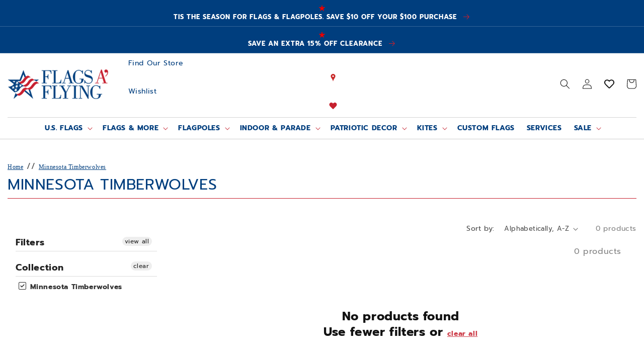

--- FILE ---
content_type: text/html; charset=utf-8
request_url: https://www.flagsaflying.com/collections/minnesota-timberwolves
body_size: 43771
content:
<!doctype html>
<html class="no-js" lang="en">
  <head>
    <!-- Global site tag (gtag.js) - Google Analytics -->
<script async src="https://www.googletagmanager.com/gtag/js?id=G-6Q90FBMDMZ"></script>
<script>
  window.dataLayer = window.dataLayer || [];
  function gtag(){dataLayer.push(arguments);}
  gtag('js', new Date());

  gtag('config', 'G-6Q90FBMDMZ');
</script>
    <meta charset="utf-8">
    <meta http-equiv="X-UA-Compatible" content="IE=edge">
    <meta name="viewport" content="width=device-width,initial-scale=1">
    <meta name="theme-color" content="">
    <link rel="canonical" href="https://www.flagsaflying.com/collections/minnesota-timberwolves">
    <link rel="preconnect" href="https://cdn.shopify.com" crossorigin><link rel="icon" type="image/png" href="//www.flagsaflying.com/cdn/shop/files/Insignia_Only_Smaller_c0559b3a-c808-43cd-949e-f59b3af7b127_32x32.png?v=1616860244"><link rel="preconnect" href="https://fonts.shopifycdn.com" crossorigin><title>Minnesota Timberwolves</title>

    

    

<meta property="og:site_name" content="Flags A&#39; Flying">
<meta property="og:url" content="https://www.flagsaflying.com/collections/minnesota-timberwolves">
<meta property="og:title" content="Minnesota Timberwolves">
<meta property="og:type" content="product.group">
<meta property="og:description" content="Flags A’ Flying is an online retailer of flags of all types and sizes including US, Intl, State, Military, Civil Service, &amp; more. We retail and manufacture flagpoles, flagpole hardware, and custom flags. Shop our American-made flags for sale, and learn about our retail store in Tacoma, Washington, at FlagsAFlying.com."><meta property="og:image" content="http://www.flagsaflying.com/cdn/shop/files/Insignia_Only_Smaller_c0559b3a-c808-43cd-949e-f59b3af7b127.png?v=1616860244">
  <meta property="og:image:secure_url" content="https://www.flagsaflying.com/cdn/shop/files/Insignia_Only_Smaller_c0559b3a-c808-43cd-949e-f59b3af7b127.png?v=1616860244">
  <meta property="og:image:width" content="1237">
  <meta property="og:image:height" content="1140"><meta name="twitter:site" content="@flagsaflying"><meta name="twitter:card" content="summary_large_image">
<meta name="twitter:title" content="Minnesota Timberwolves">
<meta name="twitter:description" content="Flags A’ Flying is an online retailer of flags of all types and sizes including US, Intl, State, Military, Civil Service, &amp; more. We retail and manufacture flagpoles, flagpole hardware, and custom flags. Shop our American-made flags for sale, and learn about our retail store in Tacoma, Washington, at FlagsAFlying.com.">


    <script src="//www.flagsaflying.com/cdn/shop/t/8/assets/global.js?v=94263931434781103661657674070" defer="defer"></script>
    <script>window.performance && window.performance.mark && window.performance.mark('shopify.content_for_header.start');</script><meta name="google-site-verification" content="i94rdmf4GML2qOOz6xQwpKetLnEEifgE-RLEF5Joox8">
<meta id="shopify-digital-wallet" name="shopify-digital-wallet" content="/9169928254/digital_wallets/dialog">
<meta name="shopify-checkout-api-token" content="b6fdc801d92a99123917ae235b15925b">
<meta id="in-context-paypal-metadata" data-shop-id="9169928254" data-venmo-supported="false" data-environment="production" data-locale="en_US" data-paypal-v4="true" data-currency="USD">
<link rel="alternate" type="application/atom+xml" title="Feed" href="/collections/minnesota-timberwolves.atom" />
<link rel="alternate" type="application/json+oembed" href="https://www.flagsaflying.com/collections/minnesota-timberwolves.oembed">
<script async="async" src="/checkouts/internal/preloads.js?locale=en-US"></script>
<link rel="preconnect" href="https://shop.app" crossorigin="anonymous">
<script async="async" src="https://shop.app/checkouts/internal/preloads.js?locale=en-US&shop_id=9169928254" crossorigin="anonymous"></script>
<script id="apple-pay-shop-capabilities" type="application/json">{"shopId":9169928254,"countryCode":"US","currencyCode":"USD","merchantCapabilities":["supports3DS"],"merchantId":"gid:\/\/shopify\/Shop\/9169928254","merchantName":"Flags A' Flying","requiredBillingContactFields":["postalAddress","email","phone"],"requiredShippingContactFields":["postalAddress","email","phone"],"shippingType":"shipping","supportedNetworks":["visa","masterCard","amex","discover","elo","jcb"],"total":{"type":"pending","label":"Flags A' Flying","amount":"1.00"},"shopifyPaymentsEnabled":true,"supportsSubscriptions":true}</script>
<script id="shopify-features" type="application/json">{"accessToken":"b6fdc801d92a99123917ae235b15925b","betas":["rich-media-storefront-analytics"],"domain":"www.flagsaflying.com","predictiveSearch":true,"shopId":9169928254,"locale":"en"}</script>
<script>var Shopify = Shopify || {};
Shopify.shop = "flagsaflying.myshopify.com";
Shopify.locale = "en";
Shopify.currency = {"active":"USD","rate":"1.0"};
Shopify.country = "US";
Shopify.theme = {"name":"flagsaflying.com\/main","id":120493473854,"schema_name":"Dawn Flags","schema_version":"1.1.0","theme_store_id":null,"role":"main"};
Shopify.theme.handle = "null";
Shopify.theme.style = {"id":null,"handle":null};
Shopify.cdnHost = "www.flagsaflying.com/cdn";
Shopify.routes = Shopify.routes || {};
Shopify.routes.root = "/";</script>
<script type="module">!function(o){(o.Shopify=o.Shopify||{}).modules=!0}(window);</script>
<script>!function(o){function n(){var o=[];function n(){o.push(Array.prototype.slice.apply(arguments))}return n.q=o,n}var t=o.Shopify=o.Shopify||{};t.loadFeatures=n(),t.autoloadFeatures=n()}(window);</script>
<script>
  window.ShopifyPay = window.ShopifyPay || {};
  window.ShopifyPay.apiHost = "shop.app\/pay";
  window.ShopifyPay.redirectState = null;
</script>
<script id="shop-js-analytics" type="application/json">{"pageType":"collection"}</script>
<script defer="defer" async type="module" src="//www.flagsaflying.com/cdn/shopifycloud/shop-js/modules/v2/client.init-shop-cart-sync_D0dqhulL.en.esm.js"></script>
<script defer="defer" async type="module" src="//www.flagsaflying.com/cdn/shopifycloud/shop-js/modules/v2/chunk.common_CpVO7qML.esm.js"></script>
<script type="module">
  await import("//www.flagsaflying.com/cdn/shopifycloud/shop-js/modules/v2/client.init-shop-cart-sync_D0dqhulL.en.esm.js");
await import("//www.flagsaflying.com/cdn/shopifycloud/shop-js/modules/v2/chunk.common_CpVO7qML.esm.js");

  window.Shopify.SignInWithShop?.initShopCartSync?.({"fedCMEnabled":true,"windoidEnabled":true});

</script>
<script>
  window.Shopify = window.Shopify || {};
  if (!window.Shopify.featureAssets) window.Shopify.featureAssets = {};
  window.Shopify.featureAssets['shop-js'] = {"shop-cart-sync":["modules/v2/client.shop-cart-sync_D9bwt38V.en.esm.js","modules/v2/chunk.common_CpVO7qML.esm.js"],"init-fed-cm":["modules/v2/client.init-fed-cm_BJ8NPuHe.en.esm.js","modules/v2/chunk.common_CpVO7qML.esm.js"],"init-shop-email-lookup-coordinator":["modules/v2/client.init-shop-email-lookup-coordinator_pVrP2-kG.en.esm.js","modules/v2/chunk.common_CpVO7qML.esm.js"],"shop-cash-offers":["modules/v2/client.shop-cash-offers_CNh7FWN-.en.esm.js","modules/v2/chunk.common_CpVO7qML.esm.js","modules/v2/chunk.modal_DKF6x0Jh.esm.js"],"init-shop-cart-sync":["modules/v2/client.init-shop-cart-sync_D0dqhulL.en.esm.js","modules/v2/chunk.common_CpVO7qML.esm.js"],"init-windoid":["modules/v2/client.init-windoid_DaoAelzT.en.esm.js","modules/v2/chunk.common_CpVO7qML.esm.js"],"shop-toast-manager":["modules/v2/client.shop-toast-manager_1DND8Tac.en.esm.js","modules/v2/chunk.common_CpVO7qML.esm.js"],"pay-button":["modules/v2/client.pay-button_CFeQi1r6.en.esm.js","modules/v2/chunk.common_CpVO7qML.esm.js"],"shop-button":["modules/v2/client.shop-button_Ca94MDdQ.en.esm.js","modules/v2/chunk.common_CpVO7qML.esm.js"],"shop-login-button":["modules/v2/client.shop-login-button_DPYNfp1Z.en.esm.js","modules/v2/chunk.common_CpVO7qML.esm.js","modules/v2/chunk.modal_DKF6x0Jh.esm.js"],"avatar":["modules/v2/client.avatar_BTnouDA3.en.esm.js"],"shop-follow-button":["modules/v2/client.shop-follow-button_BMKh4nJE.en.esm.js","modules/v2/chunk.common_CpVO7qML.esm.js","modules/v2/chunk.modal_DKF6x0Jh.esm.js"],"init-customer-accounts-sign-up":["modules/v2/client.init-customer-accounts-sign-up_CJXi5kRN.en.esm.js","modules/v2/client.shop-login-button_DPYNfp1Z.en.esm.js","modules/v2/chunk.common_CpVO7qML.esm.js","modules/v2/chunk.modal_DKF6x0Jh.esm.js"],"init-shop-for-new-customer-accounts":["modules/v2/client.init-shop-for-new-customer-accounts_BoBxkgWu.en.esm.js","modules/v2/client.shop-login-button_DPYNfp1Z.en.esm.js","modules/v2/chunk.common_CpVO7qML.esm.js","modules/v2/chunk.modal_DKF6x0Jh.esm.js"],"init-customer-accounts":["modules/v2/client.init-customer-accounts_DCuDTzpR.en.esm.js","modules/v2/client.shop-login-button_DPYNfp1Z.en.esm.js","modules/v2/chunk.common_CpVO7qML.esm.js","modules/v2/chunk.modal_DKF6x0Jh.esm.js"],"checkout-modal":["modules/v2/client.checkout-modal_U_3e4VxF.en.esm.js","modules/v2/chunk.common_CpVO7qML.esm.js","modules/v2/chunk.modal_DKF6x0Jh.esm.js"],"lead-capture":["modules/v2/client.lead-capture_DEgn0Z8u.en.esm.js","modules/v2/chunk.common_CpVO7qML.esm.js","modules/v2/chunk.modal_DKF6x0Jh.esm.js"],"shop-login":["modules/v2/client.shop-login_CoM5QKZ_.en.esm.js","modules/v2/chunk.common_CpVO7qML.esm.js","modules/v2/chunk.modal_DKF6x0Jh.esm.js"],"payment-terms":["modules/v2/client.payment-terms_BmrqWn8r.en.esm.js","modules/v2/chunk.common_CpVO7qML.esm.js","modules/v2/chunk.modal_DKF6x0Jh.esm.js"]};
</script>
<script>(function() {
  var isLoaded = false;
  function asyncLoad() {
    if (isLoaded) return;
    isLoaded = true;
    var urls = ["https:\/\/favorites-wishlist-cdn.shopstorm.com\/assets\/wishl-6a9809afa44becfd426e1f373c811bc640c901ec43fc9d204020f08543c6894d.js?shop=flagsaflying.myshopify.com","https:\/\/files-shpf.mageworx.com\/productfees\/source.js?mw_productfees_t=1553883364\u0026shop=flagsaflying.myshopify.com","https:\/\/formbuilder.hulkapps.com\/skeletopapp.js?shop=flagsaflying.myshopify.com","\/\/secure.apps.shappify.com\/apps\/csp\/customer_pricing.php?shop=flagsaflying.myshopify.com","https:\/\/cp.boldapps.net\/csp_install_check.js?shop=flagsaflying.myshopify.com","https:\/\/cp.boldapps.net\/js\/cspqb.js?shop=flagsaflying.myshopify.com","https:\/\/favorites-wishlist-cdn.shopstorm.com\/assets\/wishl-3d458c5d75440b09470bef2859ae23ae9732527ce0cc4742986a0332faecee6d.js?shop=flagsaflying.myshopify.com","https:\/\/cdn.recovermycart.com\/scripts\/keepcart\/CartJS.min.js?shop=flagsaflying.myshopify.com\u0026shop=flagsaflying.myshopify.com","https:\/\/app.identixweb.com\/advance-reorder\/assets\/js\/advance-reorder.js?shop=flagsaflying.myshopify.com","https:\/\/cdn.doofinder.com\/shopify\/doofinder-installed.js?shop=flagsaflying.myshopify.com"];
    for (var i = 0; i < urls.length; i++) {
      var s = document.createElement('script');
      s.type = 'text/javascript';
      s.async = true;
      s.src = urls[i];
      var x = document.getElementsByTagName('script')[0];
      x.parentNode.insertBefore(s, x);
    }
  };
  if(window.attachEvent) {
    window.attachEvent('onload', asyncLoad);
  } else {
    window.addEventListener('load', asyncLoad, false);
  }
})();</script>
<script id="__st">var __st={"a":9169928254,"offset":-28800,"reqid":"7d01ba41-3cd0-4f28-915b-d1bf5cdce25e-1764365204","pageurl":"www.flagsaflying.com\/collections\/minnesota-timberwolves","u":"363684b44451","p":"collection","rtyp":"collection","rid":191229329470};</script>
<script>window.ShopifyPaypalV4VisibilityTracking = true;</script>
<script id="captcha-bootstrap">!function(){'use strict';const t='contact',e='account',n='new_comment',o=[[t,t],['blogs',n],['comments',n],[t,'customer']],c=[[e,'customer_login'],[e,'guest_login'],[e,'recover_customer_password'],[e,'create_customer']],r=t=>t.map((([t,e])=>`form[action*='/${t}']:not([data-nocaptcha='true']) input[name='form_type'][value='${e}']`)).join(','),a=t=>()=>t?[...document.querySelectorAll(t)].map((t=>t.form)):[];function s(){const t=[...o],e=r(t);return a(e)}const i='password',u='form_key',d=['recaptcha-v3-token','g-recaptcha-response','h-captcha-response',i],f=()=>{try{return window.sessionStorage}catch{return}},m='__shopify_v',_=t=>t.elements[u];function p(t,e,n=!1){try{const o=window.sessionStorage,c=JSON.parse(o.getItem(e)),{data:r}=function(t){const{data:e,action:n}=t;return t[m]||n?{data:e,action:n}:{data:t,action:n}}(c);for(const[e,n]of Object.entries(r))t.elements[e]&&(t.elements[e].value=n);n&&o.removeItem(e)}catch(o){console.error('form repopulation failed',{error:o})}}const l='form_type',E='cptcha';function T(t){t.dataset[E]=!0}const w=window,h=w.document,L='Shopify',v='ce_forms',y='captcha';let A=!1;((t,e)=>{const n=(g='f06e6c50-85a8-45c8-87d0-21a2b65856fe',I='https://cdn.shopify.com/shopifycloud/storefront-forms-hcaptcha/ce_storefront_forms_captcha_hcaptcha.v1.5.2.iife.js',D={infoText:'Protected by hCaptcha',privacyText:'Privacy',termsText:'Terms'},(t,e,n)=>{const o=w[L][v],c=o.bindForm;if(c)return c(t,g,e,D).then(n);var r;o.q.push([[t,g,e,D],n]),r=I,A||(h.body.append(Object.assign(h.createElement('script'),{id:'captcha-provider',async:!0,src:r})),A=!0)});var g,I,D;w[L]=w[L]||{},w[L][v]=w[L][v]||{},w[L][v].q=[],w[L][y]=w[L][y]||{},w[L][y].protect=function(t,e){n(t,void 0,e),T(t)},Object.freeze(w[L][y]),function(t,e,n,w,h,L){const[v,y,A,g]=function(t,e,n){const i=e?o:[],u=t?c:[],d=[...i,...u],f=r(d),m=r(i),_=r(d.filter((([t,e])=>n.includes(e))));return[a(f),a(m),a(_),s()]}(w,h,L),I=t=>{const e=t.target;return e instanceof HTMLFormElement?e:e&&e.form},D=t=>v().includes(t);t.addEventListener('submit',(t=>{const e=I(t);if(!e)return;const n=D(e)&&!e.dataset.hcaptchaBound&&!e.dataset.recaptchaBound,o=_(e),c=g().includes(e)&&(!o||!o.value);(n||c)&&t.preventDefault(),c&&!n&&(function(t){try{if(!f())return;!function(t){const e=f();if(!e)return;const n=_(t);if(!n)return;const o=n.value;o&&e.removeItem(o)}(t);const e=Array.from(Array(32),(()=>Math.random().toString(36)[2])).join('');!function(t,e){_(t)||t.append(Object.assign(document.createElement('input'),{type:'hidden',name:u})),t.elements[u].value=e}(t,e),function(t,e){const n=f();if(!n)return;const o=[...t.querySelectorAll(`input[type='${i}']`)].map((({name:t})=>t)),c=[...d,...o],r={};for(const[a,s]of new FormData(t).entries())c.includes(a)||(r[a]=s);n.setItem(e,JSON.stringify({[m]:1,action:t.action,data:r}))}(t,e)}catch(e){console.error('failed to persist form',e)}}(e),e.submit())}));const S=(t,e)=>{t&&!t.dataset[E]&&(n(t,e.some((e=>e===t))),T(t))};for(const o of['focusin','change'])t.addEventListener(o,(t=>{const e=I(t);D(e)&&S(e,y())}));const B=e.get('form_key'),M=e.get(l),P=B&&M;t.addEventListener('DOMContentLoaded',(()=>{const t=y();if(P)for(const e of t)e.elements[l].value===M&&p(e,B);[...new Set([...A(),...v().filter((t=>'true'===t.dataset.shopifyCaptcha))])].forEach((e=>S(e,t)))}))}(h,new URLSearchParams(w.location.search),n,t,e,['guest_login'])})(!0,!0)}();</script>
<script integrity="sha256-52AcMU7V7pcBOXWImdc/TAGTFKeNjmkeM1Pvks/DTgc=" data-source-attribution="shopify.loadfeatures" defer="defer" src="//www.flagsaflying.com/cdn/shopifycloud/storefront/assets/storefront/load_feature-81c60534.js" crossorigin="anonymous"></script>
<script crossorigin="anonymous" defer="defer" src="//www.flagsaflying.com/cdn/shopifycloud/storefront/assets/shopify_pay/storefront-65b4c6d7.js?v=20250812"></script>
<script data-source-attribution="shopify.dynamic_checkout.dynamic.init">var Shopify=Shopify||{};Shopify.PaymentButton=Shopify.PaymentButton||{isStorefrontPortableWallets:!0,init:function(){window.Shopify.PaymentButton.init=function(){};var t=document.createElement("script");t.src="https://www.flagsaflying.com/cdn/shopifycloud/portable-wallets/latest/portable-wallets.en.js",t.type="module",document.head.appendChild(t)}};
</script>
<script data-source-attribution="shopify.dynamic_checkout.buyer_consent">
  function portableWalletsHideBuyerConsent(e){var t=document.getElementById("shopify-buyer-consent"),n=document.getElementById("shopify-subscription-policy-button");t&&n&&(t.classList.add("hidden"),t.setAttribute("aria-hidden","true"),n.removeEventListener("click",e))}function portableWalletsShowBuyerConsent(e){var t=document.getElementById("shopify-buyer-consent"),n=document.getElementById("shopify-subscription-policy-button");t&&n&&(t.classList.remove("hidden"),t.removeAttribute("aria-hidden"),n.addEventListener("click",e))}window.Shopify?.PaymentButton&&(window.Shopify.PaymentButton.hideBuyerConsent=portableWalletsHideBuyerConsent,window.Shopify.PaymentButton.showBuyerConsent=portableWalletsShowBuyerConsent);
</script>
<script data-source-attribution="shopify.dynamic_checkout.cart.bootstrap">document.addEventListener("DOMContentLoaded",(function(){function t(){return document.querySelector("shopify-accelerated-checkout-cart, shopify-accelerated-checkout")}if(t())Shopify.PaymentButton.init();else{new MutationObserver((function(e,n){t()&&(Shopify.PaymentButton.init(),n.disconnect())})).observe(document.body,{childList:!0,subtree:!0})}}));
</script>
<link id="shopify-accelerated-checkout-styles" rel="stylesheet" media="screen" href="https://www.flagsaflying.com/cdn/shopifycloud/portable-wallets/latest/accelerated-checkout-backwards-compat.css" crossorigin="anonymous">
<style id="shopify-accelerated-checkout-cart">
        #shopify-buyer-consent {
  margin-top: 1em;
  display: inline-block;
  width: 100%;
}

#shopify-buyer-consent.hidden {
  display: none;
}

#shopify-subscription-policy-button {
  background: none;
  border: none;
  padding: 0;
  text-decoration: underline;
  font-size: inherit;
  cursor: pointer;
}

#shopify-subscription-policy-button::before {
  box-shadow: none;
}

      </style>
<script id="sections-script" data-sections="header,footer" defer="defer" src="//www.flagsaflying.com/cdn/shop/t/8/compiled_assets/scripts.js?20282"></script>
<script>window.performance && window.performance.mark && window.performance.mark('shopify.content_for_header.end');</script>
<script id="bold-platform-data" type="application/json">
    {
        "shop": {
            "domain": "www.flagsaflying.com",
            "permanent_domain": "flagsaflying.myshopify.com",
            "url": "https://www.flagsaflying.com",
            "secure_url": "https://www.flagsaflying.com",
            "money_format": "${{amount}}",
            "currency": "USD"
        },
        "customer": {
            "id": null,
            "tags": null
        },
        "cart": {"note":null,"attributes":{},"original_total_price":0,"total_price":0,"total_discount":0,"total_weight":0.0,"item_count":0,"items":[],"requires_shipping":false,"currency":"USD","items_subtotal_price":0,"cart_level_discount_applications":[],"checkout_charge_amount":0},
        "template": "collection",
        "product": null,
        "collection": []
    }
</script>
<style>
    .money[data-product-id], .money[data-product-handle], .money[data-variant-id], .money[data-line-index], .money[data-cart-total] {
        animation: moneyAnimation 0s 2s forwards;
        visibility: hidden;
    }
    @keyframes moneyAnimation {
        to   { visibility: visible; }
    }
</style>

<script src="https://static.boldcommerce.com/bold-platform/sf/pr.js" type="text/javascript"></script>

    <style data-shopify>
      @font-face {
  font-family: Prompt;
  font-weight: 400;
  font-style: normal;
  font-display: swap;
  src: url("//www.flagsaflying.com/cdn/fonts/prompt/prompt_n4.55d12409b69157fbb5a35f8e7fe8e1c49ef883c4.woff2") format("woff2"),
       url("//www.flagsaflying.com/cdn/fonts/prompt/prompt_n4.cb4fce1008c76d3a576d0fc88e84462b52c62ea8.woff") format("woff");
}

      @font-face {
  font-family: Prompt;
  font-weight: 700;
  font-style: normal;
  font-display: swap;
  src: url("//www.flagsaflying.com/cdn/fonts/prompt/prompt_n7.b02601183b05e61fa7be166e9ccbe02488df9d4e.woff2") format("woff2"),
       url("//www.flagsaflying.com/cdn/fonts/prompt/prompt_n7.0d3eedf3dbfa531020ce942da8ca46feac5ed856.woff") format("woff");
}

      @font-face {
  font-family: Prompt;
  font-weight: 400;
  font-style: italic;
  font-display: swap;
  src: url("//www.flagsaflying.com/cdn/fonts/prompt/prompt_i4.362b631cc9d785c4bf92e3f9f332c42d636294ca.woff2") format("woff2"),
       url("//www.flagsaflying.com/cdn/fonts/prompt/prompt_i4.45744fe70b84b111fe3d48873ef5b24443cf63bf.woff") format("woff");
}

      @font-face {
  font-family: Prompt;
  font-weight: 700;
  font-style: italic;
  font-display: swap;
  src: url("//www.flagsaflying.com/cdn/fonts/prompt/prompt_i7.c0196827e2d7ad4d23aa059bfa7dea9b375ef0a1.woff2") format("woff2"),
       url("//www.flagsaflying.com/cdn/fonts/prompt/prompt_i7.8cb478a58ee5103386ff964f66617c3a56e70296.woff") format("woff");
}

      @font-face {
  font-family: Prompt;
  font-weight: 700;
  font-style: normal;
  font-display: swap;
  src: url("//www.flagsaflying.com/cdn/fonts/prompt/prompt_n7.b02601183b05e61fa7be166e9ccbe02488df9d4e.woff2") format("woff2"),
       url("//www.flagsaflying.com/cdn/fonts/prompt/prompt_n7.0d3eedf3dbfa531020ce942da8ca46feac5ed856.woff") format("woff");
}


      :root {
        --font-body-family: Prompt, sans-serif;
        --font-body-style: normal;
        --font-body-weight: 400;

        --font-heading-family: Prompt, sans-serif;
        --font-heading-style: normal;
        --font-heading-weight: 700;

        --color-base-text: 18, 18, 18;
        --color-base-background-1: 255, 255, 255;
        --color-base-background-2: 235, 235, 235;
        --color-base-solid-button-labels: 255, 255, 255;
        --color-base-outline-button-labels: 198, 32, 46;
        --color-base-accent-1: 198, 32, 46;
        --color-base-accent-2: 0, 62, 126;
        --payment-terms-background-color: #FFFFFF;

        --page-width: 170rem;
      }

      *,
      *::before,
      *::after {
        box-sizing: inherit;
      }

      html {
        box-sizing: border-box;
        font-size: 62.5%;
        height: 100%;
      }

      body {
        display: grid;
        grid-template-rows: auto auto 1fr auto;
        grid-template-columns: 100%;
        min-height: 100%;
        margin: 0;
        font-size: 1.5rem;
        letter-spacing: 0.06rem;
        line-height: 1.8;
        font-family: var(--font-body-family);
        font-style: var(--font-body-style);
        font-weight: var(--font-body-weight);
      }

      @media screen and (min-width: 750px) {
        body {
          font-size: 1.6rem;
        }
      }
    </style>

    <link href="//www.flagsaflying.com/cdn/shop/t/8/assets/base.css?v=61084382383661964321648476846" rel="stylesheet" type="text/css" media="all" />
    <link href="//www.flagsaflying.com/cdn/shop/t/8/assets/style-custom.css?v=107944373412503642091657749775" rel="stylesheet" type="text/css" media="all" />
<link rel="preload" as="font" href="//www.flagsaflying.com/cdn/fonts/prompt/prompt_n4.55d12409b69157fbb5a35f8e7fe8e1c49ef883c4.woff2" type="font/woff2" crossorigin><link rel="preload" as="font" href="//www.flagsaflying.com/cdn/fonts/prompt/prompt_n7.b02601183b05e61fa7be166e9ccbe02488df9d4e.woff2" type="font/woff2" crossorigin><script>document.documentElement.className = document.documentElement.className.replace('no-js', 'js');</script>
    <script src="//www.flagsaflying.com/cdn/shop/t/8/assets/jquery-3.6.0.min.js?v=8324501383853434791630540679" defer="defer"></script>
    <div id="shopify-section-filter-menu-settings" class="shopify-section"><style type="text/css">
/*  Filter Menu Color and Image Section CSS */</style>
<link href="//www.flagsaflying.com/cdn/shop/t/8/assets/filter-menu.scss.css?v=2375568125141674881696066481" rel="stylesheet" type="text/css" media="all" />
<script src="//www.flagsaflying.com/cdn/shop/t/8/assets/filter-menu.js?v=7351565135151508691630761152" type="text/javascript"></script>


</div>
<!--DOOFINDER-SHOPIFY-->  <script>
  const dfLayerOptions = {
    installationId: 'aa1dd851-7f19-4b77-9340-3a86d824c534',
    zone: 'us1'
  };

  
/** START SHOPIFY ADD TO CART **/
document.addEventListener('doofinder.cart.add', function(event) {

  const product_endpoint = new URL(event.detail.link).pathname + '.js'

  fetch(product_endpoint, {
      method: 'GET',
      headers: {
        'Content-Type': 'application/json'
      },
    })
    .then(response => {
      return response.json()
    })
    .then(data => {
      variant_id = get_variant_id(parseInt(event.detail.item_id), data)
      if (variant_id) {
        add_to_cart(variant_id, event.detail.amount)
      } else {
        window.location.href = event.detail.link
      }
    })
    .catch((error) => {
      console.error('Error:', error)
    })

  function get_variant_id(product_id, product_data) {
    if (product_data.variants.length > 1) {
      if (is_variant_id_in_list(product_id, product_data.variants)) {
        return product_id
      }
      return false
    } else {
      return product_data.variants[0].id
    }
  }

  function is_variant_id_in_list(variant_id, variant_list) {
    let is_variant = false

    variant_list.forEach(variant => {
      if (variant.id === variant_id) {
        is_variant = true
      }
    })

    return is_variant
  }

  function add_to_cart(id, amount) {
    let formData = {
      'items': [{
        'id': id,
        'quantity': amount
      }],
      sections: "cart-items,cart-icon-bubble,cart-live-region-text,cart-footer"
    }

    const route = window.Shopify.routes.root ?
      window.Shopify.routes.root + 'cart/add.js' :
      window.Shopify.routes.cart_url + '/add.js' ;

    fetch(route, {
        method: 'POST',
        headers: {
          'Content-Type': 'application/json'
        },
        body: JSON.stringify(formData)
      })
      .then(response => response.json())
      .then(data => {renderSections(data.sections)})
      .catch((error) => {
        console.error('Error:', error)
      });
  }

  function renderSections(sections){
    for( section_id in sections ){
      let section = document.querySelector("#"+section_id);
      let section_html = sections[section_id];
      if(section && section_html){
        section.innerHTML = section_html;
      }
    }
  }
});
/** END SHOPIFY ADD TO CART **/


/** START SHOPIFY OPTIONS **/
dfLayerOptions.language = "en";
/** END SHOPIFY OPTIONS **/



  (function (l, a, y, e, r, s) {
    r = l.createElement(a); r.onload = e; r.async = 1; r.src = y;
    s = l.getElementsByTagName(a)[0]; s.parentNode.insertBefore(r, s);
  })(document, 'script', 'https://cdn.doofinder.com/livelayer/1/js/loader.min.js', function () {
    doofinderLoader.load(dfLayerOptions);
  });
</script>
  <!--/DOOFINDER-SHOPIFY--><!-- BEGIN app block: shopify://apps/doofinder-search-discovery/blocks/doofinder-script/1abc6bc6-ff36-4a37-9034-effae4a47cf6 -->
  <script>
    (function(w, k) {w[k] = window[k] || function () { (window[k].q = window[k].q || []).push(arguments) }})(window, "doofinderApp")
    var dfKvCustomerEmail = "";

    doofinderApp("config", "currency", Shopify.currency.active);
    doofinderApp("config", "language", Shopify.locale);
    var context = Shopify.country;
    
    doofinderApp("config", "priceName", context);
    localStorage.setItem("shopify-language", Shopify.locale);

    doofinderApp("init", "layer", {
      params:{
        "":{
          exclude: {
            not_published_in: [context]
          }
        },
        "product":{
          exclude: {
            not_published_in: [context]
          }
        }
      }
    });
  </script>

  <script src="https://us1-config.doofinder.com/2.x/aa1dd851-7f19-4b77-9340-3a86d824c534.js" async></script>



<!-- END app block --><link href="https://monorail-edge.shopifysvc.com" rel="dns-prefetch">
<script>(function(){if ("sendBeacon" in navigator && "performance" in window) {try {var session_token_from_headers = performance.getEntriesByType('navigation')[0].serverTiming.find(x => x.name == '_s').description;} catch {var session_token_from_headers = undefined;}var session_cookie_matches = document.cookie.match(/_shopify_s=([^;]*)/);var session_token_from_cookie = session_cookie_matches && session_cookie_matches.length === 2 ? session_cookie_matches[1] : "";var session_token = session_token_from_headers || session_token_from_cookie || "";function handle_abandonment_event(e) {var entries = performance.getEntries().filter(function(entry) {return /monorail-edge.shopifysvc.com/.test(entry.name);});if (!window.abandonment_tracked && entries.length === 0) {window.abandonment_tracked = true;var currentMs = Date.now();var navigation_start = performance.timing.navigationStart;var payload = {shop_id: 9169928254,url: window.location.href,navigation_start,duration: currentMs - navigation_start,session_token,page_type: "collection"};window.navigator.sendBeacon("https://monorail-edge.shopifysvc.com/v1/produce", JSON.stringify({schema_id: "online_store_buyer_site_abandonment/1.1",payload: payload,metadata: {event_created_at_ms: currentMs,event_sent_at_ms: currentMs}}));}}window.addEventListener('pagehide', handle_abandonment_event);}}());</script>
<script id="web-pixels-manager-setup">(function e(e,d,r,n,o){if(void 0===o&&(o={}),!Boolean(null===(a=null===(i=window.Shopify)||void 0===i?void 0:i.analytics)||void 0===a?void 0:a.replayQueue)){var i,a;window.Shopify=window.Shopify||{};var t=window.Shopify;t.analytics=t.analytics||{};var s=t.analytics;s.replayQueue=[],s.publish=function(e,d,r){return s.replayQueue.push([e,d,r]),!0};try{self.performance.mark("wpm:start")}catch(e){}var l=function(){var e={modern:/Edge?\/(1{2}[4-9]|1[2-9]\d|[2-9]\d{2}|\d{4,})\.\d+(\.\d+|)|Firefox\/(1{2}[4-9]|1[2-9]\d|[2-9]\d{2}|\d{4,})\.\d+(\.\d+|)|Chrom(ium|e)\/(9{2}|\d{3,})\.\d+(\.\d+|)|(Maci|X1{2}).+ Version\/(15\.\d+|(1[6-9]|[2-9]\d|\d{3,})\.\d+)([,.]\d+|)( \(\w+\)|)( Mobile\/\w+|) Safari\/|Chrome.+OPR\/(9{2}|\d{3,})\.\d+\.\d+|(CPU[ +]OS|iPhone[ +]OS|CPU[ +]iPhone|CPU IPhone OS|CPU iPad OS)[ +]+(15[._]\d+|(1[6-9]|[2-9]\d|\d{3,})[._]\d+)([._]\d+|)|Android:?[ /-](13[3-9]|1[4-9]\d|[2-9]\d{2}|\d{4,})(\.\d+|)(\.\d+|)|Android.+Firefox\/(13[5-9]|1[4-9]\d|[2-9]\d{2}|\d{4,})\.\d+(\.\d+|)|Android.+Chrom(ium|e)\/(13[3-9]|1[4-9]\d|[2-9]\d{2}|\d{4,})\.\d+(\.\d+|)|SamsungBrowser\/([2-9]\d|\d{3,})\.\d+/,legacy:/Edge?\/(1[6-9]|[2-9]\d|\d{3,})\.\d+(\.\d+|)|Firefox\/(5[4-9]|[6-9]\d|\d{3,})\.\d+(\.\d+|)|Chrom(ium|e)\/(5[1-9]|[6-9]\d|\d{3,})\.\d+(\.\d+|)([\d.]+$|.*Safari\/(?![\d.]+ Edge\/[\d.]+$))|(Maci|X1{2}).+ Version\/(10\.\d+|(1[1-9]|[2-9]\d|\d{3,})\.\d+)([,.]\d+|)( \(\w+\)|)( Mobile\/\w+|) Safari\/|Chrome.+OPR\/(3[89]|[4-9]\d|\d{3,})\.\d+\.\d+|(CPU[ +]OS|iPhone[ +]OS|CPU[ +]iPhone|CPU IPhone OS|CPU iPad OS)[ +]+(10[._]\d+|(1[1-9]|[2-9]\d|\d{3,})[._]\d+)([._]\d+|)|Android:?[ /-](13[3-9]|1[4-9]\d|[2-9]\d{2}|\d{4,})(\.\d+|)(\.\d+|)|Mobile Safari.+OPR\/([89]\d|\d{3,})\.\d+\.\d+|Android.+Firefox\/(13[5-9]|1[4-9]\d|[2-9]\d{2}|\d{4,})\.\d+(\.\d+|)|Android.+Chrom(ium|e)\/(13[3-9]|1[4-9]\d|[2-9]\d{2}|\d{4,})\.\d+(\.\d+|)|Android.+(UC? ?Browser|UCWEB|U3)[ /]?(15\.([5-9]|\d{2,})|(1[6-9]|[2-9]\d|\d{3,})\.\d+)\.\d+|SamsungBrowser\/(5\.\d+|([6-9]|\d{2,})\.\d+)|Android.+MQ{2}Browser\/(14(\.(9|\d{2,})|)|(1[5-9]|[2-9]\d|\d{3,})(\.\d+|))(\.\d+|)|K[Aa][Ii]OS\/(3\.\d+|([4-9]|\d{2,})\.\d+)(\.\d+|)/},d=e.modern,r=e.legacy,n=navigator.userAgent;return n.match(d)?"modern":n.match(r)?"legacy":"unknown"}(),u="modern"===l?"modern":"legacy",c=(null!=n?n:{modern:"",legacy:""})[u],f=function(e){return[e.baseUrl,"/wpm","/b",e.hashVersion,"modern"===e.buildTarget?"m":"l",".js"].join("")}({baseUrl:d,hashVersion:r,buildTarget:u}),m=function(e){var d=e.version,r=e.bundleTarget,n=e.surface,o=e.pageUrl,i=e.monorailEndpoint;return{emit:function(e){var a=e.status,t=e.errorMsg,s=(new Date).getTime(),l=JSON.stringify({metadata:{event_sent_at_ms:s},events:[{schema_id:"web_pixels_manager_load/3.1",payload:{version:d,bundle_target:r,page_url:o,status:a,surface:n,error_msg:t},metadata:{event_created_at_ms:s}}]});if(!i)return console&&console.warn&&console.warn("[Web Pixels Manager] No Monorail endpoint provided, skipping logging."),!1;try{return self.navigator.sendBeacon.bind(self.navigator)(i,l)}catch(e){}var u=new XMLHttpRequest;try{return u.open("POST",i,!0),u.setRequestHeader("Content-Type","text/plain"),u.send(l),!0}catch(e){return console&&console.warn&&console.warn("[Web Pixels Manager] Got an unhandled error while logging to Monorail."),!1}}}}({version:r,bundleTarget:l,surface:e.surface,pageUrl:self.location.href,monorailEndpoint:e.monorailEndpoint});try{o.browserTarget=l,function(e){var d=e.src,r=e.async,n=void 0===r||r,o=e.onload,i=e.onerror,a=e.sri,t=e.scriptDataAttributes,s=void 0===t?{}:t,l=document.createElement("script"),u=document.querySelector("head"),c=document.querySelector("body");if(l.async=n,l.src=d,a&&(l.integrity=a,l.crossOrigin="anonymous"),s)for(var f in s)if(Object.prototype.hasOwnProperty.call(s,f))try{l.dataset[f]=s[f]}catch(e){}if(o&&l.addEventListener("load",o),i&&l.addEventListener("error",i),u)u.appendChild(l);else{if(!c)throw new Error("Did not find a head or body element to append the script");c.appendChild(l)}}({src:f,async:!0,onload:function(){if(!function(){var e,d;return Boolean(null===(d=null===(e=window.Shopify)||void 0===e?void 0:e.analytics)||void 0===d?void 0:d.initialized)}()){var d=window.webPixelsManager.init(e)||void 0;if(d){var r=window.Shopify.analytics;r.replayQueue.forEach((function(e){var r=e[0],n=e[1],o=e[2];d.publishCustomEvent(r,n,o)})),r.replayQueue=[],r.publish=d.publishCustomEvent,r.visitor=d.visitor,r.initialized=!0}}},onerror:function(){return m.emit({status:"failed",errorMsg:"".concat(f," has failed to load")})},sri:function(e){var d=/^sha384-[A-Za-z0-9+/=]+$/;return"string"==typeof e&&d.test(e)}(c)?c:"",scriptDataAttributes:o}),m.emit({status:"loading"})}catch(e){m.emit({status:"failed",errorMsg:(null==e?void 0:e.message)||"Unknown error"})}}})({shopId: 9169928254,storefrontBaseUrl: "https://www.flagsaflying.com",extensionsBaseUrl: "https://extensions.shopifycdn.com/cdn/shopifycloud/web-pixels-manager",monorailEndpoint: "https://monorail-edge.shopifysvc.com/unstable/produce_batch",surface: "storefront-renderer",enabledBetaFlags: ["2dca8a86"],webPixelsConfigList: [{"id":"1465516248","configuration":"{\"config\":\"{\\\"google_tag_ids\\\":[\\\"G-6Q90FBMDMZ\\\",\\\"GT-T566HJ8Q\\\"],\\\"target_country\\\":\\\"ZZ\\\",\\\"gtag_events\\\":[{\\\"type\\\":\\\"search\\\",\\\"action_label\\\":\\\"G-6Q90FBMDMZ\\\"},{\\\"type\\\":\\\"begin_checkout\\\",\\\"action_label\\\":\\\"G-6Q90FBMDMZ\\\"},{\\\"type\\\":\\\"view_item\\\",\\\"action_label\\\":[\\\"G-6Q90FBMDMZ\\\",\\\"MC-9WD9E5F1LB\\\"]},{\\\"type\\\":\\\"purchase\\\",\\\"action_label\\\":[\\\"G-6Q90FBMDMZ\\\",\\\"MC-9WD9E5F1LB\\\"]},{\\\"type\\\":\\\"page_view\\\",\\\"action_label\\\":[\\\"G-6Q90FBMDMZ\\\",\\\"MC-9WD9E5F1LB\\\"]},{\\\"type\\\":\\\"add_payment_info\\\",\\\"action_label\\\":\\\"G-6Q90FBMDMZ\\\"},{\\\"type\\\":\\\"add_to_cart\\\",\\\"action_label\\\":\\\"G-6Q90FBMDMZ\\\"}],\\\"enable_monitoring_mode\\\":false}\"}","eventPayloadVersion":"v1","runtimeContext":"OPEN","scriptVersion":"b2a88bafab3e21179ed38636efcd8a93","type":"APP","apiClientId":1780363,"privacyPurposes":[],"dataSharingAdjustments":{"protectedCustomerApprovalScopes":["read_customer_address","read_customer_email","read_customer_name","read_customer_personal_data","read_customer_phone"]}},{"id":"130744536","configuration":"{\"pixel_id\":\"262830737761990\",\"pixel_type\":\"facebook_pixel\",\"metaapp_system_user_token\":\"-\"}","eventPayloadVersion":"v1","runtimeContext":"OPEN","scriptVersion":"ca16bc87fe92b6042fbaa3acc2fbdaa6","type":"APP","apiClientId":2329312,"privacyPurposes":["ANALYTICS","MARKETING","SALE_OF_DATA"],"dataSharingAdjustments":{"protectedCustomerApprovalScopes":["read_customer_address","read_customer_email","read_customer_name","read_customer_personal_data","read_customer_phone"]}},{"id":"61112536","configuration":"{\"tagID\":\"2614330686408\"}","eventPayloadVersion":"v1","runtimeContext":"STRICT","scriptVersion":"18031546ee651571ed29edbe71a3550b","type":"APP","apiClientId":3009811,"privacyPurposes":["ANALYTICS","MARKETING","SALE_OF_DATA"],"dataSharingAdjustments":{"protectedCustomerApprovalScopes":["read_customer_address","read_customer_email","read_customer_name","read_customer_personal_data","read_customer_phone"]}},{"id":"shopify-app-pixel","configuration":"{}","eventPayloadVersion":"v1","runtimeContext":"STRICT","scriptVersion":"0450","apiClientId":"shopify-pixel","type":"APP","privacyPurposes":["ANALYTICS","MARKETING"]},{"id":"shopify-custom-pixel","eventPayloadVersion":"v1","runtimeContext":"LAX","scriptVersion":"0450","apiClientId":"shopify-pixel","type":"CUSTOM","privacyPurposes":["ANALYTICS","MARKETING"]}],isMerchantRequest: false,initData: {"shop":{"name":"Flags A' Flying","paymentSettings":{"currencyCode":"USD"},"myshopifyDomain":"flagsaflying.myshopify.com","countryCode":"US","storefrontUrl":"https:\/\/www.flagsaflying.com"},"customer":null,"cart":null,"checkout":null,"productVariants":[],"purchasingCompany":null},},"https://www.flagsaflying.com/cdn","ae1676cfwd2530674p4253c800m34e853cb",{"modern":"","legacy":""},{"shopId":"9169928254","storefrontBaseUrl":"https:\/\/www.flagsaflying.com","extensionBaseUrl":"https:\/\/extensions.shopifycdn.com\/cdn\/shopifycloud\/web-pixels-manager","surface":"storefront-renderer","enabledBetaFlags":"[\"2dca8a86\"]","isMerchantRequest":"false","hashVersion":"ae1676cfwd2530674p4253c800m34e853cb","publish":"custom","events":"[[\"page_viewed\",{}],[\"collection_viewed\",{\"collection\":{\"id\":\"191229329470\",\"title\":\"Minnesota Timberwolves\",\"productVariants\":[]}}]]"});</script><script>
  window.ShopifyAnalytics = window.ShopifyAnalytics || {};
  window.ShopifyAnalytics.meta = window.ShopifyAnalytics.meta || {};
  window.ShopifyAnalytics.meta.currency = 'USD';
  var meta = {"products":[],"page":{"pageType":"collection","resourceType":"collection","resourceId":191229329470}};
  for (var attr in meta) {
    window.ShopifyAnalytics.meta[attr] = meta[attr];
  }
</script>
<script class="analytics">
  (function () {
    var customDocumentWrite = function(content) {
      var jquery = null;

      if (window.jQuery) {
        jquery = window.jQuery;
      } else if (window.Checkout && window.Checkout.$) {
        jquery = window.Checkout.$;
      }

      if (jquery) {
        jquery('body').append(content);
      }
    };

    var hasLoggedConversion = function(token) {
      if (token) {
        return document.cookie.indexOf('loggedConversion=' + token) !== -1;
      }
      return false;
    }

    var setCookieIfConversion = function(token) {
      if (token) {
        var twoMonthsFromNow = new Date(Date.now());
        twoMonthsFromNow.setMonth(twoMonthsFromNow.getMonth() + 2);

        document.cookie = 'loggedConversion=' + token + '; expires=' + twoMonthsFromNow;
      }
    }

    var trekkie = window.ShopifyAnalytics.lib = window.trekkie = window.trekkie || [];
    if (trekkie.integrations) {
      return;
    }
    trekkie.methods = [
      'identify',
      'page',
      'ready',
      'track',
      'trackForm',
      'trackLink'
    ];
    trekkie.factory = function(method) {
      return function() {
        var args = Array.prototype.slice.call(arguments);
        args.unshift(method);
        trekkie.push(args);
        return trekkie;
      };
    };
    for (var i = 0; i < trekkie.methods.length; i++) {
      var key = trekkie.methods[i];
      trekkie[key] = trekkie.factory(key);
    }
    trekkie.load = function(config) {
      trekkie.config = config || {};
      trekkie.config.initialDocumentCookie = document.cookie;
      var first = document.getElementsByTagName('script')[0];
      var script = document.createElement('script');
      script.type = 'text/javascript';
      script.onerror = function(e) {
        var scriptFallback = document.createElement('script');
        scriptFallback.type = 'text/javascript';
        scriptFallback.onerror = function(error) {
                var Monorail = {
      produce: function produce(monorailDomain, schemaId, payload) {
        var currentMs = new Date().getTime();
        var event = {
          schema_id: schemaId,
          payload: payload,
          metadata: {
            event_created_at_ms: currentMs,
            event_sent_at_ms: currentMs
          }
        };
        return Monorail.sendRequest("https://" + monorailDomain + "/v1/produce", JSON.stringify(event));
      },
      sendRequest: function sendRequest(endpointUrl, payload) {
        // Try the sendBeacon API
        if (window && window.navigator && typeof window.navigator.sendBeacon === 'function' && typeof window.Blob === 'function' && !Monorail.isIos12()) {
          var blobData = new window.Blob([payload], {
            type: 'text/plain'
          });

          if (window.navigator.sendBeacon(endpointUrl, blobData)) {
            return true;
          } // sendBeacon was not successful

        } // XHR beacon

        var xhr = new XMLHttpRequest();

        try {
          xhr.open('POST', endpointUrl);
          xhr.setRequestHeader('Content-Type', 'text/plain');
          xhr.send(payload);
        } catch (e) {
          console.log(e);
        }

        return false;
      },
      isIos12: function isIos12() {
        return window.navigator.userAgent.lastIndexOf('iPhone; CPU iPhone OS 12_') !== -1 || window.navigator.userAgent.lastIndexOf('iPad; CPU OS 12_') !== -1;
      }
    };
    Monorail.produce('monorail-edge.shopifysvc.com',
      'trekkie_storefront_load_errors/1.1',
      {shop_id: 9169928254,
      theme_id: 120493473854,
      app_name: "storefront",
      context_url: window.location.href,
      source_url: "//www.flagsaflying.com/cdn/s/trekkie.storefront.3c703df509f0f96f3237c9daa54e2777acf1a1dd.min.js"});

        };
        scriptFallback.async = true;
        scriptFallback.src = '//www.flagsaflying.com/cdn/s/trekkie.storefront.3c703df509f0f96f3237c9daa54e2777acf1a1dd.min.js';
        first.parentNode.insertBefore(scriptFallback, first);
      };
      script.async = true;
      script.src = '//www.flagsaflying.com/cdn/s/trekkie.storefront.3c703df509f0f96f3237c9daa54e2777acf1a1dd.min.js';
      first.parentNode.insertBefore(script, first);
    };
    trekkie.load(
      {"Trekkie":{"appName":"storefront","development":false,"defaultAttributes":{"shopId":9169928254,"isMerchantRequest":null,"themeId":120493473854,"themeCityHash":"2636559205332619894","contentLanguage":"en","currency":"USD","eventMetadataId":"eb1fc7e1-0816-4466-9237-78d1887a3ed7"},"isServerSideCookieWritingEnabled":true,"monorailRegion":"shop_domain","enabledBetaFlags":["f0df213a"]},"Session Attribution":{},"S2S":{"facebookCapiEnabled":true,"source":"trekkie-storefront-renderer","apiClientId":580111}}
    );

    var loaded = false;
    trekkie.ready(function() {
      if (loaded) return;
      loaded = true;

      window.ShopifyAnalytics.lib = window.trekkie;

      var originalDocumentWrite = document.write;
      document.write = customDocumentWrite;
      try { window.ShopifyAnalytics.merchantGoogleAnalytics.call(this); } catch(error) {};
      document.write = originalDocumentWrite;

      window.ShopifyAnalytics.lib.page(null,{"pageType":"collection","resourceType":"collection","resourceId":191229329470,"shopifyEmitted":true});

      var match = window.location.pathname.match(/checkouts\/(.+)\/(thank_you|post_purchase)/)
      var token = match? match[1]: undefined;
      if (!hasLoggedConversion(token)) {
        setCookieIfConversion(token);
        window.ShopifyAnalytics.lib.track("Viewed Product Category",{"currency":"USD","category":"Collection: minnesota-timberwolves","collectionName":"minnesota-timberwolves","collectionId":191229329470,"nonInteraction":true},undefined,undefined,{"shopifyEmitted":true});
      }
    });


        var eventsListenerScript = document.createElement('script');
        eventsListenerScript.async = true;
        eventsListenerScript.src = "//www.flagsaflying.com/cdn/shopifycloud/storefront/assets/shop_events_listener-3da45d37.js";
        document.getElementsByTagName('head')[0].appendChild(eventsListenerScript);

})();</script>
<script
  defer
  src="https://www.flagsaflying.com/cdn/shopifycloud/perf-kit/shopify-perf-kit-2.1.2.min.js"
  data-application="storefront-renderer"
  data-shop-id="9169928254"
  data-render-region="gcp-us-central1"
  data-page-type="collection"
  data-theme-instance-id="120493473854"
  data-theme-name="Dawn Flags"
  data-theme-version="1.1.0"
  data-monorail-region="shop_domain"
  data-resource-timing-sampling-rate="10"
  data-shs="true"
  data-shs-beacon="true"
  data-shs-export-with-fetch="true"
  data-shs-logs-sample-rate="1"
></script>
</head>

  <body class="template-collection">
    <a class="skip-to-content-link button visually-hidden" href="#MainContent">
      Skip to content
    </a>

    <div id="shopify-section-announcement-bar" class="shopify-section"><div class="announcement-bar color-accent-1" role="region" aria-label="Announcement" ><a href="/collections" class="announcement-bar__link link link--text focus-inset animate-arrow"><p class="announcement-bar__message h5">
                <svg viewBox="276.37109375 413.859375 276.68359375 263.5234375" xmlns="http://www.w3.org/2000/svg" xmlns:xlink="http://www.w3.org/1999/xlink"> <defs>  <linearGradient id="a">   <stop stop-color="#f00" offset="0"></stop>   <stop stop-color="#b10000" offset="1"></stop>  </linearGradient>  <linearGradient id="k" x1="371.65" x2="381.72" y1="545.58" y2="514.35" gradientUnits="userSpaceOnUse" xlink:href="#a"></linearGradient>  <linearGradient id="j" x1="371.65" x2="361.61" y1="545.58" y2="576.75" gradientUnits="userSpaceOnUse" xlink:href="#a"></linearGradient>  <linearGradient id="i" x1="388.03" x2="361.6" y1="595.93" y2="576.74" gradientUnits="userSpaceOnUse" xlink:href="#a"></linearGradient>  <linearGradient id="h" x1="388.03" x2="414.41" y1="595.93" y2="615.09" gradientUnits="userSpaceOnUse" xlink:href="#a"></linearGradient>  <linearGradient id="g" x1="440.98" x2="414.41" y1="595.74" y2="615.09" gradientUnits="userSpaceOnUse" xlink:href="#a"></linearGradient>  <linearGradient id="f" x1="440.98" x2="467.57" y1="595.74" y2="576.41" gradientUnits="userSpaceOnUse" xlink:href="#a"></linearGradient>  <linearGradient id="e" x1="457.39" x2="467.61" y1="545.47" y2="576.53" gradientUnits="userSpaceOnUse" xlink:href="#a"></linearGradient>  <linearGradient id="d" x1="457.39" x2="447.39" y1="545.47" y2="514.04" gradientUnits="userSpaceOnUse" xlink:href="#a"></linearGradient>  <linearGradient id="c" x1="414.41" x2="447.06" y1="514.19" y2="514.04" gradientUnits="userSpaceOnUse" xlink:href="#a"></linearGradient>  <linearGradient id="b" x1="414.41" x2="381.62" y1="514.19" y2="514.68" gradientUnits="userSpaceOnUse" xlink:href="#a"></linearGradient> </defs> <path d="m498.69 674.7-84.295-59.618-83.476 59.917 30.694-98.251-82.822-61.216 102.83-0.84976 32.723-98.006 32.995 98.208 102.91 0.16249-82.679 61.368z" fill="#f00"></path> <path d="m414.32 559.35-32.709-44.666 32.501-100.82z" fill="url(#b)"></path> <path d="m447.16 514.36-32.749 45.109-0.29578-145.61z" fill="url(#c)"></path> <path d="m553.05 514.25-105.89 0.10868-32.552 45.08z" fill="url(#d)"></path> <path d="m467.57 576.41-52.955-16.975 138.44-45.189z" fill="url(#e)"></path> <path d="m414.41 559.37 53.192 17.159 33.16 100.85z" fill="url(#f)"></path> <path d="m414.41 615.06-0.0884-55.718 86.441 118.04z" fill="url(#g)"></path> <path d="m414.61 559.44-85.304 117.51 85.085-61.871z" fill="url(#h)"></path> <path d="m361.61 576.74 52.802-17.2-85.107 117.41z" fill="url(#i)"></path> <path d="m414.41 559.54-138.04-44.691 85.234 61.891z" fill="url(#j)"></path> <path d="m381.38 514.35 33.072 45.141-138.07-44.645z" fill="url(#k)"></path></svg>
                Tis the Season for Flags &amp; Flagpoles. Save $10 off Your $100 Purchase
<svg viewBox="0 0 14 10" fill="none" aria-hidden="true" focusable="false" role="presentation" class="icon icon-arrow" xmlns="http://www.w3.org/2000/svg">
  <path fill-rule="evenodd" clip-rule="evenodd" d="M8.537.808a.5.5 0 01.817-.162l4 4a.5.5 0 010 .708l-4 4a.5.5 0 11-.708-.708L11.793 5.5H1a.5.5 0 010-1h10.793L8.646 1.354a.5.5 0 01-.109-.546z" fill="currentColor">
</svg>

</p></a></div><div class="announcement-bar color-accent-1" role="region" aria-label="Announcement" ><a href="/collections/sale" class="announcement-bar__link link link--text focus-inset animate-arrow"><p class="announcement-bar__message h5">
                <svg viewBox="276.37109375 413.859375 276.68359375 263.5234375" xmlns="http://www.w3.org/2000/svg" xmlns:xlink="http://www.w3.org/1999/xlink"> <defs>  <linearGradient id="a">   <stop stop-color="#f00" offset="0"></stop>   <stop stop-color="#b10000" offset="1"></stop>  </linearGradient>  <linearGradient id="k" x1="371.65" x2="381.72" y1="545.58" y2="514.35" gradientUnits="userSpaceOnUse" xlink:href="#a"></linearGradient>  <linearGradient id="j" x1="371.65" x2="361.61" y1="545.58" y2="576.75" gradientUnits="userSpaceOnUse" xlink:href="#a"></linearGradient>  <linearGradient id="i" x1="388.03" x2="361.6" y1="595.93" y2="576.74" gradientUnits="userSpaceOnUse" xlink:href="#a"></linearGradient>  <linearGradient id="h" x1="388.03" x2="414.41" y1="595.93" y2="615.09" gradientUnits="userSpaceOnUse" xlink:href="#a"></linearGradient>  <linearGradient id="g" x1="440.98" x2="414.41" y1="595.74" y2="615.09" gradientUnits="userSpaceOnUse" xlink:href="#a"></linearGradient>  <linearGradient id="f" x1="440.98" x2="467.57" y1="595.74" y2="576.41" gradientUnits="userSpaceOnUse" xlink:href="#a"></linearGradient>  <linearGradient id="e" x1="457.39" x2="467.61" y1="545.47" y2="576.53" gradientUnits="userSpaceOnUse" xlink:href="#a"></linearGradient>  <linearGradient id="d" x1="457.39" x2="447.39" y1="545.47" y2="514.04" gradientUnits="userSpaceOnUse" xlink:href="#a"></linearGradient>  <linearGradient id="c" x1="414.41" x2="447.06" y1="514.19" y2="514.04" gradientUnits="userSpaceOnUse" xlink:href="#a"></linearGradient>  <linearGradient id="b" x1="414.41" x2="381.62" y1="514.19" y2="514.68" gradientUnits="userSpaceOnUse" xlink:href="#a"></linearGradient> </defs> <path d="m498.69 674.7-84.295-59.618-83.476 59.917 30.694-98.251-82.822-61.216 102.83-0.84976 32.723-98.006 32.995 98.208 102.91 0.16249-82.679 61.368z" fill="#f00"></path> <path d="m414.32 559.35-32.709-44.666 32.501-100.82z" fill="url(#b)"></path> <path d="m447.16 514.36-32.749 45.109-0.29578-145.61z" fill="url(#c)"></path> <path d="m553.05 514.25-105.89 0.10868-32.552 45.08z" fill="url(#d)"></path> <path d="m467.57 576.41-52.955-16.975 138.44-45.189z" fill="url(#e)"></path> <path d="m414.41 559.37 53.192 17.159 33.16 100.85z" fill="url(#f)"></path> <path d="m414.41 615.06-0.0884-55.718 86.441 118.04z" fill="url(#g)"></path> <path d="m414.61 559.44-85.304 117.51 85.085-61.871z" fill="url(#h)"></path> <path d="m361.61 576.74 52.802-17.2-85.107 117.41z" fill="url(#i)"></path> <path d="m414.41 559.54-138.04-44.691 85.234 61.891z" fill="url(#j)"></path> <path d="m381.38 514.35 33.072 45.141-138.07-44.645z" fill="url(#k)"></path></svg>
                Save an Extra 15% off Clearance
<svg viewBox="0 0 14 10" fill="none" aria-hidden="true" focusable="false" role="presentation" class="icon icon-arrow" xmlns="http://www.w3.org/2000/svg">
  <path fill-rule="evenodd" clip-rule="evenodd" d="M8.537.808a.5.5 0 01.817-.162l4 4a.5.5 0 010 .708l-4 4a.5.5 0 11-.708-.708L11.793 5.5H1a.5.5 0 010-1h10.793L8.646 1.354a.5.5 0 01-.109-.546z" fill="currentColor">
</svg>

</p></a></div>
</div>
    <div id="shopify-section-header" class="shopify-section"><link rel="stylesheet" href="//www.flagsaflying.com/cdn/shop/t/8/assets/component-list-menu.css?v=128164501861909514861630693574" media="print" onload="this.media='all'">
<link rel="stylesheet" href="//www.flagsaflying.com/cdn/shop/t/8/assets/component-search.css?v=167115570631985863841630500621" media="print" onload="this.media='all'">
<link rel="stylesheet" href="//www.flagsaflying.com/cdn/shop/t/8/assets/component-menu-drawer.css?v=97914993794422201501630500618" media="print" onload="this.media='all'">
<link rel="stylesheet" href="//www.flagsaflying.com/cdn/shop/t/8/assets/component-cart-notification.css?v=87135131402575196631630500623" media="print" onload="this.media='all'">

<noscript><link href="//www.flagsaflying.com/cdn/shop/t/8/assets/component-list-menu.css?v=128164501861909514861630693574" rel="stylesheet" type="text/css" media="all" /></noscript>
<noscript><link href="//www.flagsaflying.com/cdn/shop/t/8/assets/component-search.css?v=167115570631985863841630500621" rel="stylesheet" type="text/css" media="all" /></noscript>
<noscript><link href="//www.flagsaflying.com/cdn/shop/t/8/assets/component-menu-drawer.css?v=97914993794422201501630500618" rel="stylesheet" type="text/css" media="all" /></noscript>
<noscript><link href="//www.flagsaflying.com/cdn/shop/t/8/assets/component-cart-notification.css?v=87135131402575196631630500623" rel="stylesheet" type="text/css" media="all" /></noscript>

<style>
  header-drawer {
    justify-self: start;
    margin-left: -1.2rem;
  }

  @media screen and (min-width: 990px) {
    header-drawer {
      display: none;
    }
  }

  .menu-drawer-container {
    display: flex;
  }

  .list-menu {
    list-style: none;
    padding: 0;
    margin: 0;
  }

  .list-menu--inline {
    display: inline-flex;
    flex-wrap: wrap;
  }

  summary.list-menu__item {
    padding-right: 2.7rem;
  }

  .list-menu__item {
    display: flex;
    align-items: center;
    line-height: 1.3;
  }

  .list-menu__item--link {
    text-decoration: none;
    padding-bottom: 1rem;
    padding-top: 1rem;
    line-height: 1.8;
  }

  @media screen and (min-width: 750px) {
    .list-menu__item--link {
      padding-bottom: 0.5rem;
      padding-top: 0.5rem;
    }
  }
</style>

<script src="//www.flagsaflying.com/cdn/shop/t/8/assets/details-disclosure.js?v=113893937730261782131630500620" defer="defer"></script>
<script src="//www.flagsaflying.com/cdn/shop/t/8/assets/details-modal.js?v=42478746482685278681630500620" defer="defer"></script>
<script src="//www.flagsaflying.com/cdn/shop/t/8/assets/cart-notification.js?v=48848291506320193291630500620" defer="defer"></script>

<svg xmlns="http://www.w3.org/2000/svg" class="hidden">
  <symbol id="icon-search" viewbox="0 0 18 19" fill="none">
    <path fill-rule="evenodd" clip-rule="evenodd" d="M11.03 11.68A5.784 5.784 0 112.85 3.5a5.784 5.784 0 018.18 8.18zm.26 1.12a6.78 6.78 0 11.72-.7l5.4 5.4a.5.5 0 11-.71.7l-5.41-5.4z" fill="currentColor"/>
  </symbol>

  <symbol id="icon-close" class="icon icon-close" fill="none" viewBox="0 0 18 17">
    <path d="M.865 15.978a.5.5 0 00.707.707l7.433-7.431 7.579 7.282a.501.501 0 00.846-.37.5.5 0 00-.153-.351L9.712 8.546l7.417-7.416a.5.5 0 10-.707-.708L8.991 7.853 1.413.573a.5.5 0 10-.693.72l7.563 7.268-7.418 7.417z" fill="currentColor">
  </symbol>
</svg>
<sticky-header class="header-wrapper header-wrapper--border-bottom">
  <header class="header header--middle-left page-width header--has-menu">
    <div class="header-top"><header-drawer data-breakpoint="tablet">
          <details class="menu-drawer-container">
            <summary class="header__icon header__icon--menu header__icon--summary link link--text focus-inset" aria-label="Menu">
              <span>
                <svg xmlns="http://www.w3.org/2000/svg" aria-hidden="true" focusable="false" role="presentation" class="icon icon-hamburger" fill="none" viewBox="0 0 18 16">
  <path d="M1 .5a.5.5 0 100 1h15.71a.5.5 0 000-1H1zM.5 8a.5.5 0 01.5-.5h15.71a.5.5 0 010 1H1A.5.5 0 01.5 8zm0 7a.5.5 0 01.5-.5h15.71a.5.5 0 010 1H1a.5.5 0 01-.5-.5z" fill="currentColor">
</svg>

                <svg xmlns="http://www.w3.org/2000/svg" aria-hidden="true" focusable="false" role="presentation" class="icon icon-close" fill="none" viewBox="0 0 18 17">
  <path d="M.865 15.978a.5.5 0 00.707.707l7.433-7.431 7.579 7.282a.501.501 0 00.846-.37.5.5 0 00-.153-.351L9.712 8.546l7.417-7.416a.5.5 0 10-.707-.708L8.991 7.853 1.413.573a.5.5 0 10-.693.72l7.563 7.268-7.418 7.417z" fill="currentColor">
</svg>

              </span>
            </summary>
            <div id="menu-drawer" class="menu-drawer motion-reduce" tabindex="-1">
              <div class="menu-drawer__inner-container">
                <div class="menu-drawer__navigation-container">
                  <nav class="menu-drawer__navigation">
                    <ul class="menu-drawer__menu list-menu" role="list"><li><details>
                              <summary class="menu-drawer__menu-item list-menu__item link link--text focus-inset">
                                U.S. Flags
                                <svg viewBox="0 0 14 10" fill="none" aria-hidden="true" focusable="false" role="presentation" class="icon icon-arrow" xmlns="http://www.w3.org/2000/svg">
  <path fill-rule="evenodd" clip-rule="evenodd" d="M8.537.808a.5.5 0 01.817-.162l4 4a.5.5 0 010 .708l-4 4a.5.5 0 11-.708-.708L11.793 5.5H1a.5.5 0 010-1h10.793L8.646 1.354a.5.5 0 01-.109-.546z" fill="currentColor">
</svg>

                                <svg aria-hidden="true" focusable="false" role="presentation" class="icon icon-caret" viewBox="0 0 10 6">
  <path fill-rule="evenodd" clip-rule="evenodd" d="M9.354.646a.5.5 0 00-.708 0L5 4.293 1.354.646a.5.5 0 00-.708.708l4 4a.5.5 0 00.708 0l4-4a.5.5 0 000-.708z" fill="currentColor">
</svg>

                              </summary>
                              <div id="link-U.S. Flags" class="menu-drawer__submenu motion-reduce" tabindex="-1">
                                <div class="menu-drawer__inner-submenu">
                                  <button class="menu-drawer__close-button link link--text focus-inset" aria-expanded="true">
                                    <svg viewBox="0 0 14 10" fill="none" aria-hidden="true" focusable="false" role="presentation" class="icon icon-arrow" xmlns="http://www.w3.org/2000/svg">
  <path fill-rule="evenodd" clip-rule="evenodd" d="M8.537.808a.5.5 0 01.817-.162l4 4a.5.5 0 010 .708l-4 4a.5.5 0 11-.708-.708L11.793 5.5H1a.5.5 0 010-1h10.793L8.646 1.354a.5.5 0 01-.109-.546z" fill="currentColor">
</svg>

                                    U.S. Flags
                                  </button>
                                  <ul class="menu-drawer__menu list-menu" role="list" tabindex="-1"><li><a href="/collections/us-flags" class="menu-drawer__menu-item link link--text list-menu__item focus-inset">
                                            Browse All
                                          </a></li><li><details>
                                            <summary class="menu-drawer__menu-item link link--text list-menu__item focus-inset">
                                              Outdoor Flags
                                              <svg viewBox="0 0 14 10" fill="none" aria-hidden="true" focusable="false" role="presentation" class="icon icon-arrow" xmlns="http://www.w3.org/2000/svg">
  <path fill-rule="evenodd" clip-rule="evenodd" d="M8.537.808a.5.5 0 01.817-.162l4 4a.5.5 0 010 .708l-4 4a.5.5 0 11-.708-.708L11.793 5.5H1a.5.5 0 010-1h10.793L8.646 1.354a.5.5 0 01-.109-.546z" fill="currentColor">
</svg>

                                              <svg aria-hidden="true" focusable="false" role="presentation" class="icon icon-caret" viewBox="0 0 10 6">
  <path fill-rule="evenodd" clip-rule="evenodd" d="M9.354.646a.5.5 0 00-.708 0L5 4.293 1.354.646a.5.5 0 00-.708.708l4 4a.5.5 0 00.708 0l4-4a.5.5 0 000-.708z" fill="currentColor">
</svg>

                                            </summary>
                                            <div id="childlink-Outdoor Flags" class="menu-drawer__submenu motion-reduce">
                                              <button class="menu-drawer__close-button link link--text focus-inset" aria-expanded="true">
                                                <svg viewBox="0 0 14 10" fill="none" aria-hidden="true" focusable="false" role="presentation" class="icon icon-arrow" xmlns="http://www.w3.org/2000/svg">
  <path fill-rule="evenodd" clip-rule="evenodd" d="M8.537.808a.5.5 0 01.817-.162l4 4a.5.5 0 010 .708l-4 4a.5.5 0 11-.708-.708L11.793 5.5H1a.5.5 0 010-1h10.793L8.646 1.354a.5.5 0 01-.109-.546z" fill="currentColor">
</svg>

                                                Outdoor Flags
                                              </button>
                                              <ul class="menu-drawer__menu list-menu" role="list" tabindex="-1"><li>
                                                    <a href="/collections/american-outdoor-flags" class="menu-drawer__menu-item link link--text list-menu__item focus-inset">
                                                      Browse All
                                                    </a>
                                                  </li><li>
                                                    <a href="/collections/nylon-flags" class="menu-drawer__menu-item link link--text list-menu__item focus-inset">
                                                      Nylon Flags
                                                    </a>
                                                  </li><li>
                                                    <a href="/collections/polyester-flags" class="menu-drawer__menu-item link link--text list-menu__item focus-inset">
                                                      Polyester Flags
                                                    </a>
                                                  </li><li>
                                                    <a href="/collections/government-specified-flags" class="menu-drawer__menu-item link link--text list-menu__item focus-inset">
                                                      Government Spec Flags
                                                    </a>
                                                  </li><li>
                                                    <a href="/collections/signature-series-us-flags" class="menu-drawer__menu-item link link--text list-menu__item focus-inset">
                                                      Signature Series Nylon
                                                    </a>
                                                  </li><li>
                                                    <a href="/collections/banner-house-flags" class="menu-drawer__menu-item link link--text list-menu__item focus-inset">
                                                      Banner House Flags
                                                    </a>
                                                  </li><li>
                                                    <a href="/collections/printed-nylon-us-flags" class="menu-drawer__menu-item link link--text list-menu__item focus-inset">
                                                      Printed Nylon
                                                    </a>
                                                  </li><li>
                                                    <a href="/collections/economy-us-flags" class="menu-drawer__menu-item link link--text list-menu__item focus-inset">
                                                      Economy
                                                    </a>
                                                  </li><li>
                                                    <a href="/collections/american-cotton-flags" class="menu-drawer__menu-item link link--text list-menu__item focus-inset">
                                                      Cotton
                                                    </a>
                                                  </li></ul>
                                            </div>
                                          </details></li><li><details>
                                            <summary class="menu-drawer__menu-item link link--text list-menu__item focus-inset">
                                              Indoor &amp; Parade
                                              <svg viewBox="0 0 14 10" fill="none" aria-hidden="true" focusable="false" role="presentation" class="icon icon-arrow" xmlns="http://www.w3.org/2000/svg">
  <path fill-rule="evenodd" clip-rule="evenodd" d="M8.537.808a.5.5 0 01.817-.162l4 4a.5.5 0 010 .708l-4 4a.5.5 0 11-.708-.708L11.793 5.5H1a.5.5 0 010-1h10.793L8.646 1.354a.5.5 0 01-.109-.546z" fill="currentColor">
</svg>

                                              <svg aria-hidden="true" focusable="false" role="presentation" class="icon icon-caret" viewBox="0 0 10 6">
  <path fill-rule="evenodd" clip-rule="evenodd" d="M9.354.646a.5.5 0 00-.708 0L5 4.293 1.354.646a.5.5 0 00-.708.708l4 4a.5.5 0 00.708 0l4-4a.5.5 0 000-.708z" fill="currentColor">
</svg>

                                            </summary>
                                            <div id="childlink-Indoor &amp; Parade" class="menu-drawer__submenu motion-reduce">
                                              <button class="menu-drawer__close-button link link--text focus-inset" aria-expanded="true">
                                                <svg viewBox="0 0 14 10" fill="none" aria-hidden="true" focusable="false" role="presentation" class="icon icon-arrow" xmlns="http://www.w3.org/2000/svg">
  <path fill-rule="evenodd" clip-rule="evenodd" d="M8.537.808a.5.5 0 01.817-.162l4 4a.5.5 0 010 .708l-4 4a.5.5 0 11-.708-.708L11.793 5.5H1a.5.5 0 010-1h10.793L8.646 1.354a.5.5 0 01-.109-.546z" fill="currentColor">
</svg>

                                                Indoor &amp; Parade
                                              </button>
                                              <ul class="menu-drawer__menu list-menu" role="list" tabindex="-1"><li>
                                                    <a href="/collections/american-indoor-parade" class="menu-drawer__menu-item link link--text list-menu__item focus-inset">
                                                      Browse All
                                                    </a>
                                                  </li><li>
                                                    <a href="/collections/indoor-parade-american-flags" class="menu-drawer__menu-item link link--text list-menu__item focus-inset">
                                                      Indoor Flags
                                                    </a>
                                                  </li><li>
                                                    <a href="/collections/indoor-parade-american-flags-fringed" class="menu-drawer__menu-item link link--text list-menu__item focus-inset">
                                                      Indoor Flags with Fringe
                                                    </a>
                                                  </li></ul>
                                            </div>
                                          </details></li><li><details>
                                            <summary class="menu-drawer__menu-item link link--text list-menu__item focus-inset">
                                              Miniature Stick Flags
                                              <svg viewBox="0 0 14 10" fill="none" aria-hidden="true" focusable="false" role="presentation" class="icon icon-arrow" xmlns="http://www.w3.org/2000/svg">
  <path fill-rule="evenodd" clip-rule="evenodd" d="M8.537.808a.5.5 0 01.817-.162l4 4a.5.5 0 010 .708l-4 4a.5.5 0 11-.708-.708L11.793 5.5H1a.5.5 0 010-1h10.793L8.646 1.354a.5.5 0 01-.109-.546z" fill="currentColor">
</svg>

                                              <svg aria-hidden="true" focusable="false" role="presentation" class="icon icon-caret" viewBox="0 0 10 6">
  <path fill-rule="evenodd" clip-rule="evenodd" d="M9.354.646a.5.5 0 00-.708 0L5 4.293 1.354.646a.5.5 0 00-.708.708l4 4a.5.5 0 00.708 0l4-4a.5.5 0 000-.708z" fill="currentColor">
</svg>

                                            </summary>
                                            <div id="childlink-Miniature Stick Flags" class="menu-drawer__submenu motion-reduce">
                                              <button class="menu-drawer__close-button link link--text focus-inset" aria-expanded="true">
                                                <svg viewBox="0 0 14 10" fill="none" aria-hidden="true" focusable="false" role="presentation" class="icon icon-arrow" xmlns="http://www.w3.org/2000/svg">
  <path fill-rule="evenodd" clip-rule="evenodd" d="M8.537.808a.5.5 0 01.817-.162l4 4a.5.5 0 010 .708l-4 4a.5.5 0 11-.708-.708L11.793 5.5H1a.5.5 0 010-1h10.793L8.646 1.354a.5.5 0 01-.109-.546z" fill="currentColor">
</svg>

                                                Miniature Stick Flags
                                              </button>
                                              <ul class="menu-drawer__menu list-menu" role="list" tabindex="-1"><li>
                                                    <a href="/collections/american-miniature-stick-flags-sets" class="menu-drawer__menu-item link link--text list-menu__item focus-inset">
                                                      Browse All
                                                    </a>
                                                  </li><li>
                                                    <a href="/collections/us-cemetery-flags" class="menu-drawer__menu-item link link--text list-menu__item focus-inset">
                                                      Cemetery
                                                    </a>
                                                  </li><li>
                                                    <a href="/collections/classroom-flags" class="menu-drawer__menu-item link link--text list-menu__item focus-inset">
                                                      Classroom
                                                    </a>
                                                  </li><li>
                                                    <a href="/collections/us-handheld-flags" class="menu-drawer__menu-item link link--text list-menu__item focus-inset">
                                                      Handheld
                                                    </a>
                                                  </li><li>
                                                    <a href="/collections/us-tabletop-flags-american-flag-desk-sets" class="menu-drawer__menu-item link link--text list-menu__item focus-inset">
                                                      Tabletop &amp; Desk Sets
                                                    </a>
                                                  </li></ul>
                                            </div>
                                          </details></li><li><a href="/pages/uh-oh" class="menu-drawer__menu-item link link--text list-menu__item focus-inset">
                                            Outdoor Flag Sets
                                          </a></li><li><details>
                                            <summary class="menu-drawer__menu-item link link--text list-menu__item focus-inset">
                                              &amp; More
                                              <svg viewBox="0 0 14 10" fill="none" aria-hidden="true" focusable="false" role="presentation" class="icon icon-arrow" xmlns="http://www.w3.org/2000/svg">
  <path fill-rule="evenodd" clip-rule="evenodd" d="M8.537.808a.5.5 0 01.817-.162l4 4a.5.5 0 010 .708l-4 4a.5.5 0 11-.708-.708L11.793 5.5H1a.5.5 0 010-1h10.793L8.646 1.354a.5.5 0 01-.109-.546z" fill="currentColor">
</svg>

                                              <svg aria-hidden="true" focusable="false" role="presentation" class="icon icon-caret" viewBox="0 0 10 6">
  <path fill-rule="evenodd" clip-rule="evenodd" d="M9.354.646a.5.5 0 00-.708 0L5 4.293 1.354.646a.5.5 0 00-.708.708l4 4a.5.5 0 00.708 0l4-4a.5.5 0 000-.708z" fill="currentColor">
</svg>

                                            </summary>
                                            <div id="childlink-&amp; More" class="menu-drawer__submenu motion-reduce">
                                              <button class="menu-drawer__close-button link link--text focus-inset" aria-expanded="true">
                                                <svg viewBox="0 0 14 10" fill="none" aria-hidden="true" focusable="false" role="presentation" class="icon icon-arrow" xmlns="http://www.w3.org/2000/svg">
  <path fill-rule="evenodd" clip-rule="evenodd" d="M8.537.808a.5.5 0 01.817-.162l4 4a.5.5 0 010 .708l-4 4a.5.5 0 11-.708-.708L11.793 5.5H1a.5.5 0 010-1h10.793L8.646 1.354a.5.5 0 01-.109-.546z" fill="currentColor">
</svg>

                                                &amp; More
                                              </button>
                                              <ul class="menu-drawer__menu list-menu" role="list" tabindex="-1"><li>
                                                    <a href="/collections/boat-flags" class="menu-drawer__menu-item link link--text list-menu__item focus-inset">
                                                      Boat Flags
                                                    </a>
                                                  </li><li>
                                                    <a href="/collections/tea-stained-heritage-american-flags" class="menu-drawer__menu-item link link--text list-menu__item focus-inset">
                                                      Tea Stained Flags
                                                    </a>
                                                  </li><li>
                                                    <a href="/collections/us-car-flags-emblems" class="menu-drawer__menu-item link link--text list-menu__item focus-inset">
                                                      Car Flags &amp; Emblems
                                                    </a>
                                                  </li><li>
                                                    <a href="/collections/us-flag-decals" class="menu-drawer__menu-item link link--text list-menu__item focus-inset">
                                                      Flag Decals
                                                    </a>
                                                  </li><li>
                                                    <a href="/collections/us-flag-magnets" class="menu-drawer__menu-item link link--text list-menu__item focus-inset">
                                                      Flag Magnets
                                                    </a>
                                                  </li><li>
                                                    <a href="/collections/us-flag-patches" class="menu-drawer__menu-item link link--text list-menu__item focus-inset">
                                                      Flag Patches
                                                    </a>
                                                  </li><li>
                                                    <a href="/collections/buttons" class="menu-drawer__menu-item link link--text list-menu__item focus-inset">
                                                      Patriotic Buttons
                                                    </a>
                                                  </li><li>
                                                    <a href="/collections/patriotic-can-coolers" class="menu-drawer__menu-item link link--text list-menu__item focus-inset">
                                                      Patriotic Can Coolers
                                                    </a>
                                                  </li><li>
                                                    <a href="/collections/patriotic-lapel-pins" class="menu-drawer__menu-item link link--text list-menu__item focus-inset">
                                                      Patriotic Lapel Pins
                                                    </a>
                                                  </li></ul>
                                            </div>
                                          </details></li></ul>
                                </div>
                              </div>
                            </details></li><li><details>
                              <summary class="menu-drawer__menu-item list-menu__item link link--text focus-inset">
                                Flags &amp; More
                                <svg viewBox="0 0 14 10" fill="none" aria-hidden="true" focusable="false" role="presentation" class="icon icon-arrow" xmlns="http://www.w3.org/2000/svg">
  <path fill-rule="evenodd" clip-rule="evenodd" d="M8.537.808a.5.5 0 01.817-.162l4 4a.5.5 0 010 .708l-4 4a.5.5 0 11-.708-.708L11.793 5.5H1a.5.5 0 010-1h10.793L8.646 1.354a.5.5 0 01-.109-.546z" fill="currentColor">
</svg>

                                <svg aria-hidden="true" focusable="false" role="presentation" class="icon icon-caret" viewBox="0 0 10 6">
  <path fill-rule="evenodd" clip-rule="evenodd" d="M9.354.646a.5.5 0 00-.708 0L5 4.293 1.354.646a.5.5 0 00-.708.708l4 4a.5.5 0 00.708 0l4-4a.5.5 0 000-.708z" fill="currentColor">
</svg>

                              </summary>
                              <div id="link-Flags &amp; More" class="menu-drawer__submenu motion-reduce" tabindex="-1">
                                <div class="menu-drawer__inner-submenu">
                                  <button class="menu-drawer__close-button link link--text focus-inset" aria-expanded="true">
                                    <svg viewBox="0 0 14 10" fill="none" aria-hidden="true" focusable="false" role="presentation" class="icon icon-arrow" xmlns="http://www.w3.org/2000/svg">
  <path fill-rule="evenodd" clip-rule="evenodd" d="M8.537.808a.5.5 0 01.817-.162l4 4a.5.5 0 010 .708l-4 4a.5.5 0 11-.708-.708L11.793 5.5H1a.5.5 0 010-1h10.793L8.646 1.354a.5.5 0 01-.109-.546z" fill="currentColor">
</svg>

                                    Flags &amp; More
                                  </button>
                                  <ul class="menu-drawer__menu list-menu" role="list" tabindex="-1"><li><a href="/collections/flags-1" class="menu-drawer__menu-item link link--text list-menu__item focus-inset">
                                            Browse All
                                          </a></li><li><details>
                                            <summary class="menu-drawer__menu-item link link--text list-menu__item focus-inset">
                                              Advertising
                                              <svg viewBox="0 0 14 10" fill="none" aria-hidden="true" focusable="false" role="presentation" class="icon icon-arrow" xmlns="http://www.w3.org/2000/svg">
  <path fill-rule="evenodd" clip-rule="evenodd" d="M8.537.808a.5.5 0 01.817-.162l4 4a.5.5 0 010 .708l-4 4a.5.5 0 11-.708-.708L11.793 5.5H1a.5.5 0 010-1h10.793L8.646 1.354a.5.5 0 01-.109-.546z" fill="currentColor">
</svg>

                                              <svg aria-hidden="true" focusable="false" role="presentation" class="icon icon-caret" viewBox="0 0 10 6">
  <path fill-rule="evenodd" clip-rule="evenodd" d="M9.354.646a.5.5 0 00-.708 0L5 4.293 1.354.646a.5.5 0 00-.708.708l4 4a.5.5 0 00.708 0l4-4a.5.5 0 000-.708z" fill="currentColor">
</svg>

                                            </summary>
                                            <div id="childlink-Advertising" class="menu-drawer__submenu motion-reduce">
                                              <button class="menu-drawer__close-button link link--text focus-inset" aria-expanded="true">
                                                <svg viewBox="0 0 14 10" fill="none" aria-hidden="true" focusable="false" role="presentation" class="icon icon-arrow" xmlns="http://www.w3.org/2000/svg">
  <path fill-rule="evenodd" clip-rule="evenodd" d="M8.537.808a.5.5 0 01.817-.162l4 4a.5.5 0 010 .708l-4 4a.5.5 0 11-.708-.708L11.793 5.5H1a.5.5 0 010-1h10.793L8.646 1.354a.5.5 0 01-.109-.546z" fill="currentColor">
</svg>

                                                Advertising
                                              </button>
                                              <ul class="menu-drawer__menu list-menu" role="list" tabindex="-1"><li>
                                                    <a href="/collections/advertising-flags-products" class="menu-drawer__menu-item link link--text list-menu__item focus-inset">
                                                      Browse All
                                                    </a>
                                                  </li><li>
                                                    <a href="/collections/advertising-message-flags" class="menu-drawer__menu-item link link--text list-menu__item focus-inset">
                                                      Message Flags
                                                    </a>
                                                  </li><li>
                                                    <a href="/collections/solid-color-flags" class="menu-drawer__menu-item link link--text list-menu__item focus-inset">
                                                      Solid Color Flags
                                                    </a>
                                                  </li><li>
                                                    <a href="/collections/feather-flag-advertising-flag" class="menu-drawer__menu-item link link--text list-menu__item focus-inset">
                                                      Feather Flags
                                                    </a>
                                                  </li><li>
                                                    <a href="/collections/pennant-strings" class="menu-drawer__menu-item link link--text list-menu__item focus-inset">
                                                      Pennant Strings
                                                    </a>
                                                  </li><li>
                                                    <a href="/collections/attraction-flag" class="menu-drawer__menu-item link link--text list-menu__item focus-inset">
                                                      3x5 Attraction Flags
                                                    </a>
                                                  </li><li>
                                                    <a href="/collections/8x3-attraction-flags" class="menu-drawer__menu-item link link--text list-menu__item focus-inset">
                                                      8x3 Attraction Flags
                                                    </a>
                                                  </li></ul>
                                            </div>
                                          </details></li><li><details>
                                            <summary class="menu-drawer__menu-item link link--text list-menu__item focus-inset">
                                              Civil Service
                                              <svg viewBox="0 0 14 10" fill="none" aria-hidden="true" focusable="false" role="presentation" class="icon icon-arrow" xmlns="http://www.w3.org/2000/svg">
  <path fill-rule="evenodd" clip-rule="evenodd" d="M8.537.808a.5.5 0 01.817-.162l4 4a.5.5 0 010 .708l-4 4a.5.5 0 11-.708-.708L11.793 5.5H1a.5.5 0 010-1h10.793L8.646 1.354a.5.5 0 01-.109-.546z" fill="currentColor">
</svg>

                                              <svg aria-hidden="true" focusable="false" role="presentation" class="icon icon-caret" viewBox="0 0 10 6">
  <path fill-rule="evenodd" clip-rule="evenodd" d="M9.354.646a.5.5 0 00-.708 0L5 4.293 1.354.646a.5.5 0 00-.708.708l4 4a.5.5 0 00.708 0l4-4a.5.5 0 000-.708z" fill="currentColor">
</svg>

                                            </summary>
                                            <div id="childlink-Civil Service" class="menu-drawer__submenu motion-reduce">
                                              <button class="menu-drawer__close-button link link--text focus-inset" aria-expanded="true">
                                                <svg viewBox="0 0 14 10" fill="none" aria-hidden="true" focusable="false" role="presentation" class="icon icon-arrow" xmlns="http://www.w3.org/2000/svg">
  <path fill-rule="evenodd" clip-rule="evenodd" d="M8.537.808a.5.5 0 01.817-.162l4 4a.5.5 0 010 .708l-4 4a.5.5 0 11-.708-.708L11.793 5.5H1a.5.5 0 010-1h10.793L8.646 1.354a.5.5 0 01-.109-.546z" fill="currentColor">
</svg>

                                                Civil Service
                                              </button>
                                              <ul class="menu-drawer__menu list-menu" role="list" tabindex="-1"><li>
                                                    <a href="/collections/civil-service" class="menu-drawer__menu-item link link--text list-menu__item focus-inset">
                                                      Browse All
                                                    </a>
                                                  </li><li>
                                                    <a href="/collections/firefighter-support-and-memorial-flags" class="menu-drawer__menu-item link link--text list-menu__item focus-inset">
                                                      Fire Dept
                                                    </a>
                                                  </li><li>
                                                    <a href="/collections/medic-first-responders" class="menu-drawer__menu-item link link--text list-menu__item focus-inset">
                                                      Medic
                                                    </a>
                                                  </li><li>
                                                    <a href="/collections/police-support-flags" class="menu-drawer__menu-item link link--text list-menu__item focus-inset">
                                                      Police Dept
                                                    </a>
                                                  </li></ul>
                                            </div>
                                          </details></li><li><details>
                                            <summary class="menu-drawer__menu-item link link--text list-menu__item focus-inset">
                                              Historical
                                              <svg viewBox="0 0 14 10" fill="none" aria-hidden="true" focusable="false" role="presentation" class="icon icon-arrow" xmlns="http://www.w3.org/2000/svg">
  <path fill-rule="evenodd" clip-rule="evenodd" d="M8.537.808a.5.5 0 01.817-.162l4 4a.5.5 0 010 .708l-4 4a.5.5 0 11-.708-.708L11.793 5.5H1a.5.5 0 010-1h10.793L8.646 1.354a.5.5 0 01-.109-.546z" fill="currentColor">
</svg>

                                              <svg aria-hidden="true" focusable="false" role="presentation" class="icon icon-caret" viewBox="0 0 10 6">
  <path fill-rule="evenodd" clip-rule="evenodd" d="M9.354.646a.5.5 0 00-.708 0L5 4.293 1.354.646a.5.5 0 00-.708.708l4 4a.5.5 0 00.708 0l4-4a.5.5 0 000-.708z" fill="currentColor">
</svg>

                                            </summary>
                                            <div id="childlink-Historical" class="menu-drawer__submenu motion-reduce">
                                              <button class="menu-drawer__close-button link link--text focus-inset" aria-expanded="true">
                                                <svg viewBox="0 0 14 10" fill="none" aria-hidden="true" focusable="false" role="presentation" class="icon icon-arrow" xmlns="http://www.w3.org/2000/svg">
  <path fill-rule="evenodd" clip-rule="evenodd" d="M8.537.808a.5.5 0 01.817-.162l4 4a.5.5 0 010 .708l-4 4a.5.5 0 11-.708-.708L11.793 5.5H1a.5.5 0 010-1h10.793L8.646 1.354a.5.5 0 01-.109-.546z" fill="currentColor">
</svg>

                                                Historical
                                              </button>
                                              <ul class="menu-drawer__menu list-menu" role="list" tabindex="-1"><li>
                                                    <a href="/collections/historical" class="menu-drawer__menu-item link link--text list-menu__item focus-inset">
                                                      Browse All
                                                    </a>
                                                  </li><li>
                                                    <a href="/collections/bennington-historical-flag" class="menu-drawer__menu-item link link--text list-menu__item focus-inset">
                                                      Bennington
                                                    </a>
                                                  </li><li>
                                                    <a href="/collections/betsy-ross-historical-flag" class="menu-drawer__menu-item link link--text list-menu__item focus-inset">
                                                      Betsy Ross
                                                    </a>
                                                  </li><li>
                                                    <a href="/collections/gadsden-historical-flag" class="menu-drawer__menu-item link link--text list-menu__item focus-inset">
                                                      Gadsden
                                                    </a>
                                                  </li><li>
                                                    <a href="/collections/gonzales-banner-of-1835-historical-flag" class="menu-drawer__menu-item link link--text list-menu__item focus-inset">
                                                      Gonzales
                                                    </a>
                                                  </li><li>
                                                    <a href="/collections/star-spangled-banner-historical-15-star-flag" class="menu-drawer__menu-item link link--text list-menu__item focus-inset">
                                                      Star Spangled Banner
                                                    </a>
                                                  </li></ul>
                                            </div>
                                          </details></li><li><a href="/collections/international" class="menu-drawer__menu-item link link--text list-menu__item focus-inset">
                                            International
                                          </a></li><li><details>
                                            <summary class="menu-drawer__menu-item link link--text list-menu__item focus-inset">
                                              Military &amp; Veteran
                                              <svg viewBox="0 0 14 10" fill="none" aria-hidden="true" focusable="false" role="presentation" class="icon icon-arrow" xmlns="http://www.w3.org/2000/svg">
  <path fill-rule="evenodd" clip-rule="evenodd" d="M8.537.808a.5.5 0 01.817-.162l4 4a.5.5 0 010 .708l-4 4a.5.5 0 11-.708-.708L11.793 5.5H1a.5.5 0 010-1h10.793L8.646 1.354a.5.5 0 01-.109-.546z" fill="currentColor">
</svg>

                                              <svg aria-hidden="true" focusable="false" role="presentation" class="icon icon-caret" viewBox="0 0 10 6">
  <path fill-rule="evenodd" clip-rule="evenodd" d="M9.354.646a.5.5 0 00-.708 0L5 4.293 1.354.646a.5.5 0 00-.708.708l4 4a.5.5 0 00.708 0l4-4a.5.5 0 000-.708z" fill="currentColor">
</svg>

                                            </summary>
                                            <div id="childlink-Military &amp; Veteran" class="menu-drawer__submenu motion-reduce">
                                              <button class="menu-drawer__close-button link link--text focus-inset" aria-expanded="true">
                                                <svg viewBox="0 0 14 10" fill="none" aria-hidden="true" focusable="false" role="presentation" class="icon icon-arrow" xmlns="http://www.w3.org/2000/svg">
  <path fill-rule="evenodd" clip-rule="evenodd" d="M8.537.808a.5.5 0 01.817-.162l4 4a.5.5 0 010 .708l-4 4a.5.5 0 11-.708-.708L11.793 5.5H1a.5.5 0 010-1h10.793L8.646 1.354a.5.5 0 01-.109-.546z" fill="currentColor">
</svg>

                                                Military &amp; Veteran
                                              </button>
                                              <ul class="menu-drawer__menu list-menu" role="list" tabindex="-1"><li>
                                                    <a href="/collections/military-service-support-veteran-flags" class="menu-drawer__menu-item link link--text list-menu__item focus-inset">
                                                      Browse All
                                                    </a>
                                                  </li><li>
                                                    <a href="/collections/us-air-force" class="menu-drawer__menu-item link link--text list-menu__item focus-inset">
                                                      Air Force
                                                    </a>
                                                  </li><li>
                                                    <a href="/collections/us-army" class="menu-drawer__menu-item link link--text list-menu__item focus-inset">
                                                      Army
                                                    </a>
                                                  </li><li>
                                                    <a href="/collections/us-coast-guard" class="menu-drawer__menu-item link link--text list-menu__item focus-inset">
                                                      Coast Guard
                                                    </a>
                                                  </li><li>
                                                    <a href="/collections/us-marine-corps" class="menu-drawer__menu-item link link--text list-menu__item focus-inset">
                                                      Marine Corps
                                                    </a>
                                                  </li><li>
                                                    <a href="/collections/merchant-marines" class="menu-drawer__menu-item link link--text list-menu__item focus-inset">
                                                      Merchant Marines
                                                    </a>
                                                  </li><li>
                                                    <a href="/collections/national-guard" class="menu-drawer__menu-item link link--text list-menu__item focus-inset">
                                                      National Guard
                                                    </a>
                                                  </li><li>
                                                    <a href="/collections/us-navy" class="menu-drawer__menu-item link link--text list-menu__item focus-inset">
                                                      Navy
                                                    </a>
                                                  </li><li>
                                                    <a href="/collections/u-s-space-force" class="menu-drawer__menu-item link link--text list-menu__item focus-inset">
                                                      Space Force
                                                    </a>
                                                  </li><li>
                                                    <a href="/collections/pow-mia" class="menu-drawer__menu-item link link--text list-menu__item focus-inset">
                                                      POW/MIA
                                                    </a>
                                                  </li><li>
                                                    <a href="/collections/veteran" class="menu-drawer__menu-item link link--text list-menu__item focus-inset">
                                                      Veteran &amp; Support
                                                    </a>
                                                  </li><li>
                                                    <a href="/collections/military" class="menu-drawer__menu-item link link--text list-menu__item focus-inset">
                                                      Car Flags &amp; Emblems
                                                    </a>
                                                  </li></ul>
                                            </div>
                                          </details></li><li><a href="/collections/mourning" class="menu-drawer__menu-item link link--text list-menu__item focus-inset">
                                            Mourning
                                          </a></li><li><a href="/collections/nautical" class="menu-drawer__menu-item link link--text list-menu__item focus-inset">
                                            Nautical
                                          </a></li><li><a href="/collections/racing-flags" class="menu-drawer__menu-item link link--text list-menu__item focus-inset">
                                            Racing
                                          </a></li><li><details>
                                            <summary class="menu-drawer__menu-item link link--text list-menu__item focus-inset">
                                              Religious
                                              <svg viewBox="0 0 14 10" fill="none" aria-hidden="true" focusable="false" role="presentation" class="icon icon-arrow" xmlns="http://www.w3.org/2000/svg">
  <path fill-rule="evenodd" clip-rule="evenodd" d="M8.537.808a.5.5 0 01.817-.162l4 4a.5.5 0 010 .708l-4 4a.5.5 0 11-.708-.708L11.793 5.5H1a.5.5 0 010-1h10.793L8.646 1.354a.5.5 0 01-.109-.546z" fill="currentColor">
</svg>

                                              <svg aria-hidden="true" focusable="false" role="presentation" class="icon icon-caret" viewBox="0 0 10 6">
  <path fill-rule="evenodd" clip-rule="evenodd" d="M9.354.646a.5.5 0 00-.708 0L5 4.293 1.354.646a.5.5 0 00-.708.708l4 4a.5.5 0 00.708 0l4-4a.5.5 0 000-.708z" fill="currentColor">
</svg>

                                            </summary>
                                            <div id="childlink-Religious" class="menu-drawer__submenu motion-reduce">
                                              <button class="menu-drawer__close-button link link--text focus-inset" aria-expanded="true">
                                                <svg viewBox="0 0 14 10" fill="none" aria-hidden="true" focusable="false" role="presentation" class="icon icon-arrow" xmlns="http://www.w3.org/2000/svg">
  <path fill-rule="evenodd" clip-rule="evenodd" d="M8.537.808a.5.5 0 01.817-.162l4 4a.5.5 0 010 .708l-4 4a.5.5 0 11-.708-.708L11.793 5.5H1a.5.5 0 010-1h10.793L8.646 1.354a.5.5 0 01-.109-.546z" fill="currentColor">
</svg>

                                                Religious
                                              </button>
                                              <ul class="menu-drawer__menu list-menu" role="list" tabindex="-1"><li>
                                                    <a href="/collections/religious-flag" class="menu-drawer__menu-item link link--text list-menu__item focus-inset">
                                                      Browse All
                                                    </a>
                                                  </li><li>
                                                    <a href="/collections/buddhist-flags" class="menu-drawer__menu-item link link--text list-menu__item focus-inset">
                                                      Buddhist
                                                    </a>
                                                  </li><li>
                                                    <a href="/collections/christian-flags" class="menu-drawer__menu-item link link--text list-menu__item focus-inset">
                                                      Christian
                                                    </a>
                                                  </li><li>
                                                    <a href="/collections/episcopal-flags" class="menu-drawer__menu-item link link--text list-menu__item focus-inset">
                                                      Episcopal
                                                    </a>
                                                  </li><li>
                                                    <a href="/collections/papal-flags" class="menu-drawer__menu-item link link--text list-menu__item focus-inset">
                                                      Papal
                                                    </a>
                                                  </li></ul>
                                            </div>
                                          </details></li><li><a href="/collections/seasonal-occasion" class="menu-drawer__menu-item link link--text list-menu__item focus-inset">
                                            Seasonal &amp; Occasion
                                          </a></li><li><details>
                                            <summary class="menu-drawer__menu-item link link--text list-menu__item focus-inset">
                                              Sports
                                              <svg viewBox="0 0 14 10" fill="none" aria-hidden="true" focusable="false" role="presentation" class="icon icon-arrow" xmlns="http://www.w3.org/2000/svg">
  <path fill-rule="evenodd" clip-rule="evenodd" d="M8.537.808a.5.5 0 01.817-.162l4 4a.5.5 0 010 .708l-4 4a.5.5 0 11-.708-.708L11.793 5.5H1a.5.5 0 010-1h10.793L8.646 1.354a.5.5 0 01-.109-.546z" fill="currentColor">
</svg>

                                              <svg aria-hidden="true" focusable="false" role="presentation" class="icon icon-caret" viewBox="0 0 10 6">
  <path fill-rule="evenodd" clip-rule="evenodd" d="M9.354.646a.5.5 0 00-.708 0L5 4.293 1.354.646a.5.5 0 00-.708.708l4 4a.5.5 0 00.708 0l4-4a.5.5 0 000-.708z" fill="currentColor">
</svg>

                                            </summary>
                                            <div id="childlink-Sports" class="menu-drawer__submenu motion-reduce">
                                              <button class="menu-drawer__close-button link link--text focus-inset" aria-expanded="true">
                                                <svg viewBox="0 0 14 10" fill="none" aria-hidden="true" focusable="false" role="presentation" class="icon icon-arrow" xmlns="http://www.w3.org/2000/svg">
  <path fill-rule="evenodd" clip-rule="evenodd" d="M8.537.808a.5.5 0 01.817-.162l4 4a.5.5 0 010 .708l-4 4a.5.5 0 11-.708-.708L11.793 5.5H1a.5.5 0 010-1h10.793L8.646 1.354a.5.5 0 01-.109-.546z" fill="currentColor">
</svg>

                                                Sports
                                              </button>
                                              <ul class="menu-drawer__menu list-menu" role="list" tabindex="-1"><li>
                                                    <a href="/collections/sports" class="menu-drawer__menu-item link link--text list-menu__item focus-inset">
                                                      Browse All
                                                    </a>
                                                  </li><li>
                                                    <a href="https://www.flagsaflying.com/collections/sports/collegiate" class="menu-drawer__menu-item link link--text list-menu__item focus-inset">
                                                      Collegiate
                                                    </a>
                                                  </li><li>
                                                    <a href="https://www.flagsaflying.com/collections/sports/mlb" class="menu-drawer__menu-item link link--text list-menu__item focus-inset">
                                                      MLB
                                                    </a>
                                                  </li><li>
                                                    <a href="https://www.flagsaflying.com/collections/sports/nba" class="menu-drawer__menu-item link link--text list-menu__item focus-inset">
                                                      NBA
                                                    </a>
                                                  </li><li>
                                                    <a href="https://www.flagsaflying.com/collections/sports/nfl" class="menu-drawer__menu-item link link--text list-menu__item focus-inset">
                                                      NFL
                                                    </a>
                                                  </li><li>
                                                    <a href="https://www.flagsaflying.com/collections/sports/nhl" class="menu-drawer__menu-item link link--text list-menu__item focus-inset">
                                                      NHL
                                                    </a>
                                                  </li><li>
                                                    <a href="/collections/olympics" class="menu-drawer__menu-item link link--text list-menu__item focus-inset">
                                                      Olympics
                                                    </a>
                                                  </li><li>
                                                    <a href="https://www.flagsaflying.com/collections/sports/soccer" class="menu-drawer__menu-item link link--text list-menu__item focus-inset">
                                                      Soccer
                                                    </a>
                                                  </li></ul>
                                            </div>
                                          </details></li><li><details>
                                            <summary class="menu-drawer__menu-item link link--text list-menu__item focus-inset">
                                              State &amp; Territory
                                              <svg viewBox="0 0 14 10" fill="none" aria-hidden="true" focusable="false" role="presentation" class="icon icon-arrow" xmlns="http://www.w3.org/2000/svg">
  <path fill-rule="evenodd" clip-rule="evenodd" d="M8.537.808a.5.5 0 01.817-.162l4 4a.5.5 0 010 .708l-4 4a.5.5 0 11-.708-.708L11.793 5.5H1a.5.5 0 010-1h10.793L8.646 1.354a.5.5 0 01-.109-.546z" fill="currentColor">
</svg>

                                              <svg aria-hidden="true" focusable="false" role="presentation" class="icon icon-caret" viewBox="0 0 10 6">
  <path fill-rule="evenodd" clip-rule="evenodd" d="M9.354.646a.5.5 0 00-.708 0L5 4.293 1.354.646a.5.5 0 00-.708.708l4 4a.5.5 0 00.708 0l4-4a.5.5 0 000-.708z" fill="currentColor">
</svg>

                                            </summary>
                                            <div id="childlink-State &amp; Territory" class="menu-drawer__submenu motion-reduce">
                                              <button class="menu-drawer__close-button link link--text focus-inset" aria-expanded="true">
                                                <svg viewBox="0 0 14 10" fill="none" aria-hidden="true" focusable="false" role="presentation" class="icon icon-arrow" xmlns="http://www.w3.org/2000/svg">
  <path fill-rule="evenodd" clip-rule="evenodd" d="M8.537.808a.5.5 0 01.817-.162l4 4a.5.5 0 010 .708l-4 4a.5.5 0 11-.708-.708L11.793 5.5H1a.5.5 0 010-1h10.793L8.646 1.354a.5.5 0 01-.109-.546z" fill="currentColor">
</svg>

                                                State &amp; Territory
                                              </button>
                                              <ul class="menu-drawer__menu list-menu" role="list" tabindex="-1"><li>
                                                    <a href="https://www.flagsaflying.com/collections/state-flags/state-territory" class="menu-drawer__menu-item link link--text list-menu__item focus-inset">
                                                      Browse All
                                                    </a>
                                                  </li><li>
                                                    <a href="https://www.flagsaflying.com/collections/state-flags/state-territory" class="menu-drawer__menu-item link link--text list-menu__item focus-inset">
                                                      Flags
                                                    </a>
                                                  </li><li>
                                                    <a href="/collections/decal" class="menu-drawer__menu-item link link--text list-menu__item focus-inset">
                                                      Decals
                                                    </a>
                                                  </li></ul>
                                            </div>
                                          </details></li><li><details>
                                            <summary class="menu-drawer__menu-item link link--text list-menu__item focus-inset">
                                              &amp; More
                                              <svg viewBox="0 0 14 10" fill="none" aria-hidden="true" focusable="false" role="presentation" class="icon icon-arrow" xmlns="http://www.w3.org/2000/svg">
  <path fill-rule="evenodd" clip-rule="evenodd" d="M8.537.808a.5.5 0 01.817-.162l4 4a.5.5 0 010 .708l-4 4a.5.5 0 11-.708-.708L11.793 5.5H1a.5.5 0 010-1h10.793L8.646 1.354a.5.5 0 01-.109-.546z" fill="currentColor">
</svg>

                                              <svg aria-hidden="true" focusable="false" role="presentation" class="icon icon-caret" viewBox="0 0 10 6">
  <path fill-rule="evenodd" clip-rule="evenodd" d="M9.354.646a.5.5 0 00-.708 0L5 4.293 1.354.646a.5.5 0 00-.708.708l4 4a.5.5 0 00.708 0l4-4a.5.5 0 000-.708z" fill="currentColor">
</svg>

                                            </summary>
                                            <div id="childlink-&amp; More" class="menu-drawer__submenu motion-reduce">
                                              <button class="menu-drawer__close-button link link--text focus-inset" aria-expanded="true">
                                                <svg viewBox="0 0 14 10" fill="none" aria-hidden="true" focusable="false" role="presentation" class="icon icon-arrow" xmlns="http://www.w3.org/2000/svg">
  <path fill-rule="evenodd" clip-rule="evenodd" d="M8.537.808a.5.5 0 01.817-.162l4 4a.5.5 0 010 .708l-4 4a.5.5 0 11-.708-.708L11.793 5.5H1a.5.5 0 010-1h10.793L8.646 1.354a.5.5 0 01-.109-.546z" fill="currentColor">
</svg>

                                                &amp; More
                                              </button>
                                              <ul class="menu-drawer__menu list-menu" role="list" tabindex="-1"><li>
                                                    <a href="/collections/more-flags" class="menu-drawer__menu-item link link--text list-menu__item focus-inset">
                                                      Browse All
                                                    </a>
                                                  </li><li>
                                                    <a href="/collections/bike-flags" class="menu-drawer__menu-item link link--text list-menu__item focus-inset">
                                                      Bike Flags
                                                    </a>
                                                  </li><li>
                                                    <a href="/collections/political-flags" class="menu-drawer__menu-item link link--text list-menu__item focus-inset">
                                                      Political Flags
                                                    </a>
                                                  </li><li>
                                                    <a href="/collections/pride-flags" class="menu-drawer__menu-item link link--text list-menu__item focus-inset">
                                                      Pride Flags
                                                    </a>
                                                  </li></ul>
                                            </div>
                                          </details></li></ul>
                                </div>
                              </div>
                            </details></li><li><details>
                              <summary class="menu-drawer__menu-item list-menu__item link link--text focus-inset">
                                Flagpoles
                                <svg viewBox="0 0 14 10" fill="none" aria-hidden="true" focusable="false" role="presentation" class="icon icon-arrow" xmlns="http://www.w3.org/2000/svg">
  <path fill-rule="evenodd" clip-rule="evenodd" d="M8.537.808a.5.5 0 01.817-.162l4 4a.5.5 0 010 .708l-4 4a.5.5 0 11-.708-.708L11.793 5.5H1a.5.5 0 010-1h10.793L8.646 1.354a.5.5 0 01-.109-.546z" fill="currentColor">
</svg>

                                <svg aria-hidden="true" focusable="false" role="presentation" class="icon icon-caret" viewBox="0 0 10 6">
  <path fill-rule="evenodd" clip-rule="evenodd" d="M9.354.646a.5.5 0 00-.708 0L5 4.293 1.354.646a.5.5 0 00-.708.708l4 4a.5.5 0 00.708 0l4-4a.5.5 0 000-.708z" fill="currentColor">
</svg>

                              </summary>
                              <div id="link-Flagpoles" class="menu-drawer__submenu motion-reduce" tabindex="-1">
                                <div class="menu-drawer__inner-submenu">
                                  <button class="menu-drawer__close-button link link--text focus-inset" aria-expanded="true">
                                    <svg viewBox="0 0 14 10" fill="none" aria-hidden="true" focusable="false" role="presentation" class="icon icon-arrow" xmlns="http://www.w3.org/2000/svg">
  <path fill-rule="evenodd" clip-rule="evenodd" d="M8.537.808a.5.5 0 01.817-.162l4 4a.5.5 0 010 .708l-4 4a.5.5 0 11-.708-.708L11.793 5.5H1a.5.5 0 010-1h10.793L8.646 1.354a.5.5 0 01-.109-.546z" fill="currentColor">
</svg>

                                    Flagpoles
                                  </button>
                                  <ul class="menu-drawer__menu list-menu" role="list" tabindex="-1"><li><a href="/collections/flagpole" class="menu-drawer__menu-item link link--text list-menu__item focus-inset">
                                            Browse All
                                          </a></li><li><details>
                                            <summary class="menu-drawer__menu-item link link--text list-menu__item focus-inset">
                                              By Height
                                              <svg viewBox="0 0 14 10" fill="none" aria-hidden="true" focusable="false" role="presentation" class="icon icon-arrow" xmlns="http://www.w3.org/2000/svg">
  <path fill-rule="evenodd" clip-rule="evenodd" d="M8.537.808a.5.5 0 01.817-.162l4 4a.5.5 0 010 .708l-4 4a.5.5 0 11-.708-.708L11.793 5.5H1a.5.5 0 010-1h10.793L8.646 1.354a.5.5 0 01-.109-.546z" fill="currentColor">
</svg>

                                              <svg aria-hidden="true" focusable="false" role="presentation" class="icon icon-caret" viewBox="0 0 10 6">
  <path fill-rule="evenodd" clip-rule="evenodd" d="M9.354.646a.5.5 0 00-.708 0L5 4.293 1.354.646a.5.5 0 00-.708.708l4 4a.5.5 0 00.708 0l4-4a.5.5 0 000-.708z" fill="currentColor">
</svg>

                                            </summary>
                                            <div id="childlink-By Height" class="menu-drawer__submenu motion-reduce">
                                              <button class="menu-drawer__close-button link link--text focus-inset" aria-expanded="true">
                                                <svg viewBox="0 0 14 10" fill="none" aria-hidden="true" focusable="false" role="presentation" class="icon icon-arrow" xmlns="http://www.w3.org/2000/svg">
  <path fill-rule="evenodd" clip-rule="evenodd" d="M8.537.808a.5.5 0 01.817-.162l4 4a.5.5 0 010 .708l-4 4a.5.5 0 11-.708-.708L11.793 5.5H1a.5.5 0 010-1h10.793L8.646 1.354a.5.5 0 01-.109-.546z" fill="currentColor">
</svg>

                                                By Height
                                              </button>
                                              <ul class="menu-drawer__menu list-menu" role="list" tabindex="-1"><li>
                                                    <a href="/collections/20-flagpoles" class="menu-drawer__menu-item link link--text list-menu__item focus-inset">
                                                      &lt; 20&#39;
                                                    </a>
                                                  </li><li>
                                                    <a href="/collections/20-flagpoles-1" class="menu-drawer__menu-item link link--text list-menu__item focus-inset">
                                                      20&#39;
                                                    </a>
                                                  </li><li>
                                                    <a href="/collections/25-flagpoles" class="menu-drawer__menu-item link link--text list-menu__item focus-inset">
                                                      25&#39;
                                                    </a>
                                                  </li></ul>
                                            </div>
                                          </details></li><li><details>
                                            <summary class="menu-drawer__menu-item link link--text list-menu__item focus-inset">
                                              By Application
                                              <svg viewBox="0 0 14 10" fill="none" aria-hidden="true" focusable="false" role="presentation" class="icon icon-arrow" xmlns="http://www.w3.org/2000/svg">
  <path fill-rule="evenodd" clip-rule="evenodd" d="M8.537.808a.5.5 0 01.817-.162l4 4a.5.5 0 010 .708l-4 4a.5.5 0 11-.708-.708L11.793 5.5H1a.5.5 0 010-1h10.793L8.646 1.354a.5.5 0 01-.109-.546z" fill="currentColor">
</svg>

                                              <svg aria-hidden="true" focusable="false" role="presentation" class="icon icon-caret" viewBox="0 0 10 6">
  <path fill-rule="evenodd" clip-rule="evenodd" d="M9.354.646a.5.5 0 00-.708 0L5 4.293 1.354.646a.5.5 0 00-.708.708l4 4a.5.5 0 00.708 0l4-4a.5.5 0 000-.708z" fill="currentColor">
</svg>

                                            </summary>
                                            <div id="childlink-By Application" class="menu-drawer__submenu motion-reduce">
                                              <button class="menu-drawer__close-button link link--text focus-inset" aria-expanded="true">
                                                <svg viewBox="0 0 14 10" fill="none" aria-hidden="true" focusable="false" role="presentation" class="icon icon-arrow" xmlns="http://www.w3.org/2000/svg">
  <path fill-rule="evenodd" clip-rule="evenodd" d="M8.537.808a.5.5 0 01.817-.162l4 4a.5.5 0 010 .708l-4 4a.5.5 0 11-.708-.708L11.793 5.5H1a.5.5 0 010-1h10.793L8.646 1.354a.5.5 0 01-.109-.546z" fill="currentColor">
</svg>

                                                By Application
                                              </button>
                                              <ul class="menu-drawer__menu list-menu" role="list" tabindex="-1"><li>
                                                    <a href="/collections/residential-flagpoles" class="menu-drawer__menu-item link link--text list-menu__item focus-inset">
                                                      Residential
                                                    </a>
                                                  </li></ul>
                                            </div>
                                          </details></li><li><details>
                                            <summary class="menu-drawer__menu-item link link--text list-menu__item focus-inset">
                                              By Material
                                              <svg viewBox="0 0 14 10" fill="none" aria-hidden="true" focusable="false" role="presentation" class="icon icon-arrow" xmlns="http://www.w3.org/2000/svg">
  <path fill-rule="evenodd" clip-rule="evenodd" d="M8.537.808a.5.5 0 01.817-.162l4 4a.5.5 0 010 .708l-4 4a.5.5 0 11-.708-.708L11.793 5.5H1a.5.5 0 010-1h10.793L8.646 1.354a.5.5 0 01-.109-.546z" fill="currentColor">
</svg>

                                              <svg aria-hidden="true" focusable="false" role="presentation" class="icon icon-caret" viewBox="0 0 10 6">
  <path fill-rule="evenodd" clip-rule="evenodd" d="M9.354.646a.5.5 0 00-.708 0L5 4.293 1.354.646a.5.5 0 00-.708.708l4 4a.5.5 0 00.708 0l4-4a.5.5 0 000-.708z" fill="currentColor">
</svg>

                                            </summary>
                                            <div id="childlink-By Material" class="menu-drawer__submenu motion-reduce">
                                              <button class="menu-drawer__close-button link link--text focus-inset" aria-expanded="true">
                                                <svg viewBox="0 0 14 10" fill="none" aria-hidden="true" focusable="false" role="presentation" class="icon icon-arrow" xmlns="http://www.w3.org/2000/svg">
  <path fill-rule="evenodd" clip-rule="evenodd" d="M8.537.808a.5.5 0 01.817-.162l4 4a.5.5 0 010 .708l-4 4a.5.5 0 11-.708-.708L11.793 5.5H1a.5.5 0 010-1h10.793L8.646 1.354a.5.5 0 01-.109-.546z" fill="currentColor">
</svg>

                                                By Material
                                              </button>
                                              <ul class="menu-drawer__menu list-menu" role="list" tabindex="-1"><li>
                                                    <a href="/collections/aluminum-flagpoles" class="menu-drawer__menu-item link link--text list-menu__item focus-inset">
                                                      Aluminum
                                                    </a>
                                                  </li><li>
                                                    <a href="/collections/fiberglass-flagpoles" class="menu-drawer__menu-item link link--text list-menu__item focus-inset">
                                                      Fiberglass
                                                    </a>
                                                  </li><li>
                                                    <a href="/collections/steel-flagpoles" class="menu-drawer__menu-item link link--text list-menu__item focus-inset">
                                                      Steel
                                                    </a>
                                                  </li><li>
                                                    <a href="/collections/wood" class="menu-drawer__menu-item link link--text list-menu__item focus-inset">
                                                      Wood
                                                    </a>
                                                  </li></ul>
                                            </div>
                                          </details></li><li><details>
                                            <summary class="menu-drawer__menu-item link link--text list-menu__item focus-inset">
                                              By Type
                                              <svg viewBox="0 0 14 10" fill="none" aria-hidden="true" focusable="false" role="presentation" class="icon icon-arrow" xmlns="http://www.w3.org/2000/svg">
  <path fill-rule="evenodd" clip-rule="evenodd" d="M8.537.808a.5.5 0 01.817-.162l4 4a.5.5 0 010 .708l-4 4a.5.5 0 11-.708-.708L11.793 5.5H1a.5.5 0 010-1h10.793L8.646 1.354a.5.5 0 01-.109-.546z" fill="currentColor">
</svg>

                                              <svg aria-hidden="true" focusable="false" role="presentation" class="icon icon-caret" viewBox="0 0 10 6">
  <path fill-rule="evenodd" clip-rule="evenodd" d="M9.354.646a.5.5 0 00-.708 0L5 4.293 1.354.646a.5.5 0 00-.708.708l4 4a.5.5 0 00.708 0l4-4a.5.5 0 000-.708z" fill="currentColor">
</svg>

                                            </summary>
                                            <div id="childlink-By Type" class="menu-drawer__submenu motion-reduce">
                                              <button class="menu-drawer__close-button link link--text focus-inset" aria-expanded="true">
                                                <svg viewBox="0 0 14 10" fill="none" aria-hidden="true" focusable="false" role="presentation" class="icon icon-arrow" xmlns="http://www.w3.org/2000/svg">
  <path fill-rule="evenodd" clip-rule="evenodd" d="M8.537.808a.5.5 0 01.817-.162l4 4a.5.5 0 010 .708l-4 4a.5.5 0 11-.708-.708L11.793 5.5H1a.5.5 0 010-1h10.793L8.646 1.354a.5.5 0 01-.109-.546z" fill="currentColor">
</svg>

                                                By Type
                                              </button>
                                              <ul class="menu-drawer__menu list-menu" role="list" tabindex="-1"><li>
                                                    <a href="/collections/house-mounted-flagpoles-and-sets" class="menu-drawer__menu-item link link--text list-menu__item focus-inset">
                                                      House Mounted
                                                    </a>
                                                  </li><li>
                                                    <a href="/collections/sectional-flagpoles" class="menu-drawer__menu-item link link--text list-menu__item focus-inset">
                                                      Sectional
                                                    </a>
                                                  </li><li>
                                                    <a href="/collections/telescoping-flagpoles" class="menu-drawer__menu-item link link--text list-menu__item focus-inset">
                                                      Telescoping
                                                    </a>
                                                  </li><li>
                                                    <a href="/collections/garden-flag-poles-brackets-accessories" class="menu-drawer__menu-item link link--text list-menu__item focus-inset">
                                                      Garden
                                                    </a>
                                                  </li></ul>
                                            </div>
                                          </details></li><li><details>
                                            <summary class="menu-drawer__menu-item link link--text list-menu__item focus-inset">
                                              Flagpole Hardware
                                              <svg viewBox="0 0 14 10" fill="none" aria-hidden="true" focusable="false" role="presentation" class="icon icon-arrow" xmlns="http://www.w3.org/2000/svg">
  <path fill-rule="evenodd" clip-rule="evenodd" d="M8.537.808a.5.5 0 01.817-.162l4 4a.5.5 0 010 .708l-4 4a.5.5 0 11-.708-.708L11.793 5.5H1a.5.5 0 010-1h10.793L8.646 1.354a.5.5 0 01-.109-.546z" fill="currentColor">
</svg>

                                              <svg aria-hidden="true" focusable="false" role="presentation" class="icon icon-caret" viewBox="0 0 10 6">
  <path fill-rule="evenodd" clip-rule="evenodd" d="M9.354.646a.5.5 0 00-.708 0L5 4.293 1.354.646a.5.5 0 00-.708.708l4 4a.5.5 0 00.708 0l4-4a.5.5 0 000-.708z" fill="currentColor">
</svg>

                                            </summary>
                                            <div id="childlink-Flagpole Hardware" class="menu-drawer__submenu motion-reduce">
                                              <button class="menu-drawer__close-button link link--text focus-inset" aria-expanded="true">
                                                <svg viewBox="0 0 14 10" fill="none" aria-hidden="true" focusable="false" role="presentation" class="icon icon-arrow" xmlns="http://www.w3.org/2000/svg">
  <path fill-rule="evenodd" clip-rule="evenodd" d="M8.537.808a.5.5 0 01.817-.162l4 4a.5.5 0 010 .708l-4 4a.5.5 0 11-.708-.708L11.793 5.5H1a.5.5 0 010-1h10.793L8.646 1.354a.5.5 0 01-.109-.546z" fill="currentColor">
</svg>

                                                Flagpole Hardware
                                              </button>
                                              <ul class="menu-drawer__menu list-menu" role="list" tabindex="-1"><li>
                                                    <a href="https://www.flagsaflying.com/collections/flagpole-parts" class="menu-drawer__menu-item link link--text list-menu__item focus-inset">
                                                      Browse All
                                                    </a>
                                                  </li><li>
                                                    <a href="/collections/brackets" class="menu-drawer__menu-item link link--text list-menu__item focus-inset">
                                                      Brackets
                                                    </a>
                                                  </li><li>
                                                    <a href="/collections/external-internal-halyard-flagpole-cleats" class="menu-drawer__menu-item link link--text list-menu__item focus-inset">
                                                      Cleats
                                                    </a>
                                                  </li><li>
                                                    <a href="/collections/flagpole-collars" class="menu-drawer__menu-item link link--text list-menu__item focus-inset">
                                                      Collars
                                                    </a>
                                                  </li><li>
                                                    <a href="/collections/flag-arrangement" class="menu-drawer__menu-item link link--text list-menu__item focus-inset">
                                                      Flag Arrangements
                                                    </a>
                                                  </li><li>
                                                    <a href="/collections/flag-snaps-covers" class="menu-drawer__menu-item link link--text list-menu__item focus-inset">
                                                      Flag Snaps &amp; Covers
                                                    </a>
                                                  </li><li>
                                                    <a href="/collections/rope" class="menu-drawer__menu-item link link--text list-menu__item focus-inset">
                                                      Halyard Line
                                                    </a>
                                                  </li><li>
                                                    <a href="/collections/light" class="menu-drawer__menu-item link link--text list-menu__item focus-inset">
                                                      Lights
                                                    </a>
                                                  </li><li>
                                                    <a href="/collections/outdoor-flagpole-ornament" class="menu-drawer__menu-item link link--text list-menu__item focus-inset">
                                                      Ornaments
                                                    </a>
                                                  </li><li>
                                                    <a href="/collections/retainer-ring" class="menu-drawer__menu-item link link--text list-menu__item focus-inset">
                                                      Retainer Ring
                                                    </a>
                                                  </li><li>
                                                    <a href="/collections/winch" class="menu-drawer__menu-item link link--text list-menu__item focus-inset">
                                                      Winches &amp; Locks
                                                    </a>
                                                  </li></ul>
                                            </div>
                                          </details></li></ul>
                                </div>
                              </div>
                            </details></li><li><details>
                              <summary class="menu-drawer__menu-item list-menu__item link link--text focus-inset">
                                Indoor &amp; Parade
                                <svg viewBox="0 0 14 10" fill="none" aria-hidden="true" focusable="false" role="presentation" class="icon icon-arrow" xmlns="http://www.w3.org/2000/svg">
  <path fill-rule="evenodd" clip-rule="evenodd" d="M8.537.808a.5.5 0 01.817-.162l4 4a.5.5 0 010 .708l-4 4a.5.5 0 11-.708-.708L11.793 5.5H1a.5.5 0 010-1h10.793L8.646 1.354a.5.5 0 01-.109-.546z" fill="currentColor">
</svg>

                                <svg aria-hidden="true" focusable="false" role="presentation" class="icon icon-caret" viewBox="0 0 10 6">
  <path fill-rule="evenodd" clip-rule="evenodd" d="M9.354.646a.5.5 0 00-.708 0L5 4.293 1.354.646a.5.5 0 00-.708.708l4 4a.5.5 0 00.708 0l4-4a.5.5 0 000-.708z" fill="currentColor">
</svg>

                              </summary>
                              <div id="link-Indoor &amp; Parade" class="menu-drawer__submenu motion-reduce" tabindex="-1">
                                <div class="menu-drawer__inner-submenu">
                                  <button class="menu-drawer__close-button link link--text focus-inset" aria-expanded="true">
                                    <svg viewBox="0 0 14 10" fill="none" aria-hidden="true" focusable="false" role="presentation" class="icon icon-arrow" xmlns="http://www.w3.org/2000/svg">
  <path fill-rule="evenodd" clip-rule="evenodd" d="M8.537.808a.5.5 0 01.817-.162l4 4a.5.5 0 010 .708l-4 4a.5.5 0 11-.708-.708L11.793 5.5H1a.5.5 0 010-1h10.793L8.646 1.354a.5.5 0 01-.109-.546z" fill="currentColor">
</svg>

                                    Indoor &amp; Parade
                                  </button>
                                  <ul class="menu-drawer__menu list-menu" role="list" tabindex="-1"><li><a href="/collections/indoor-parade" class="menu-drawer__menu-item link link--text list-menu__item focus-inset">
                                            Browse All
                                          </a></li><li><details>
                                            <summary class="menu-drawer__menu-item link link--text list-menu__item focus-inset">
                                              Accessories
                                              <svg viewBox="0 0 14 10" fill="none" aria-hidden="true" focusable="false" role="presentation" class="icon icon-arrow" xmlns="http://www.w3.org/2000/svg">
  <path fill-rule="evenodd" clip-rule="evenodd" d="M8.537.808a.5.5 0 01.817-.162l4 4a.5.5 0 010 .708l-4 4a.5.5 0 11-.708-.708L11.793 5.5H1a.5.5 0 010-1h10.793L8.646 1.354a.5.5 0 01-.109-.546z" fill="currentColor">
</svg>

                                              <svg aria-hidden="true" focusable="false" role="presentation" class="icon icon-caret" viewBox="0 0 10 6">
  <path fill-rule="evenodd" clip-rule="evenodd" d="M9.354.646a.5.5 0 00-.708 0L5 4.293 1.354.646a.5.5 0 00-.708.708l4 4a.5.5 0 00.708 0l4-4a.5.5 0 000-.708z" fill="currentColor">
</svg>

                                            </summary>
                                            <div id="childlink-Accessories" class="menu-drawer__submenu motion-reduce">
                                              <button class="menu-drawer__close-button link link--text focus-inset" aria-expanded="true">
                                                <svg viewBox="0 0 14 10" fill="none" aria-hidden="true" focusable="false" role="presentation" class="icon icon-arrow" xmlns="http://www.w3.org/2000/svg">
  <path fill-rule="evenodd" clip-rule="evenodd" d="M8.537.808a.5.5 0 01.817-.162l4 4a.5.5 0 010 .708l-4 4a.5.5 0 11-.708-.708L11.793 5.5H1a.5.5 0 010-1h10.793L8.646 1.354a.5.5 0 01-.109-.546z" fill="currentColor">
</svg>

                                                Accessories
                                              </button>
                                              <ul class="menu-drawer__menu list-menu" role="list" tabindex="-1"><li>
                                                    <a href="/collections/indoor-parade-poles-accessories" class="menu-drawer__menu-item link link--text list-menu__item focus-inset">
                                                      Browse All
                                                    </a>
                                                  </li></ul>
                                            </div>
                                          </details></li><li><a href="/collections/cord-tassel-sets" class="menu-drawer__menu-item link link--text list-menu__item focus-inset">
                                            Cord &amp; Tassel Sets
                                          </a></li><li><a href="/collections/indoor-floor-stands" class="menu-drawer__menu-item link link--text list-menu__item focus-inset">
                                            Floor Stands
                                          </a></li><li><a href="/collections/indoor-flagpole-ornament" class="menu-drawer__menu-item link link--text list-menu__item focus-inset">
                                            Ornaments
                                          </a></li><li><a href="/collections/parade-carrying-belts" class="menu-drawer__menu-item link link--text list-menu__item focus-inset">
                                            Parade Carrying Belts
                                          </a></li><li><a href="/collections/indoor-poles-standards" class="menu-drawer__menu-item link link--text list-menu__item focus-inset">
                                            Poles &amp; Standards
                                          </a></li></ul>
                                </div>
                              </div>
                            </details></li><li><details>
                              <summary class="menu-drawer__menu-item list-menu__item link link--text focus-inset">
                                Patriotic Decor
                                <svg viewBox="0 0 14 10" fill="none" aria-hidden="true" focusable="false" role="presentation" class="icon icon-arrow" xmlns="http://www.w3.org/2000/svg">
  <path fill-rule="evenodd" clip-rule="evenodd" d="M8.537.808a.5.5 0 01.817-.162l4 4a.5.5 0 010 .708l-4 4a.5.5 0 11-.708-.708L11.793 5.5H1a.5.5 0 010-1h10.793L8.646 1.354a.5.5 0 01-.109-.546z" fill="currentColor">
</svg>

                                <svg aria-hidden="true" focusable="false" role="presentation" class="icon icon-caret" viewBox="0 0 10 6">
  <path fill-rule="evenodd" clip-rule="evenodd" d="M9.354.646a.5.5 0 00-.708 0L5 4.293 1.354.646a.5.5 0 00-.708.708l4 4a.5.5 0 00.708 0l4-4a.5.5 0 000-.708z" fill="currentColor">
</svg>

                              </summary>
                              <div id="link-Patriotic Decor" class="menu-drawer__submenu motion-reduce" tabindex="-1">
                                <div class="menu-drawer__inner-submenu">
                                  <button class="menu-drawer__close-button link link--text focus-inset" aria-expanded="true">
                                    <svg viewBox="0 0 14 10" fill="none" aria-hidden="true" focusable="false" role="presentation" class="icon icon-arrow" xmlns="http://www.w3.org/2000/svg">
  <path fill-rule="evenodd" clip-rule="evenodd" d="M8.537.808a.5.5 0 01.817-.162l4 4a.5.5 0 010 .708l-4 4a.5.5 0 11-.708-.708L11.793 5.5H1a.5.5 0 010-1h10.793L8.646 1.354a.5.5 0 01-.109-.546z" fill="currentColor">
</svg>

                                    Patriotic Decor
                                  </button>
                                  <ul class="menu-drawer__menu list-menu" role="list" tabindex="-1"><li><a href="/collections/patriotic-decor" class="menu-drawer__menu-item link link--text list-menu__item focus-inset">
                                            Browse All
                                          </a></li><li><a href="/collections/patriotic-decor" class="menu-drawer__menu-item link link--text list-menu__item focus-inset">
                                            Bunting, Pleated Fans &amp; More
                                          </a></li><li><a href="/collections/flag-cases" class="menu-drawer__menu-item link link--text list-menu__item focus-inset">
                                            Flag Cases
                                          </a></li><li><a href="/collections/patriotic-can-coolers" class="menu-drawer__menu-item link link--text list-menu__item focus-inset">
                                            Patriotic Can Coolers
                                          </a></li><li><a href="/collections/wall-eagles" class="menu-drawer__menu-item link link--text list-menu__item focus-inset">
                                            Wall Eagles
                                          </a></li></ul>
                                </div>
                              </div>
                            </details></li><li><details>
                              <summary class="menu-drawer__menu-item list-menu__item link link--text focus-inset">
                                Kites
                                <svg viewBox="0 0 14 10" fill="none" aria-hidden="true" focusable="false" role="presentation" class="icon icon-arrow" xmlns="http://www.w3.org/2000/svg">
  <path fill-rule="evenodd" clip-rule="evenodd" d="M8.537.808a.5.5 0 01.817-.162l4 4a.5.5 0 010 .708l-4 4a.5.5 0 11-.708-.708L11.793 5.5H1a.5.5 0 010-1h10.793L8.646 1.354a.5.5 0 01-.109-.546z" fill="currentColor">
</svg>

                                <svg aria-hidden="true" focusable="false" role="presentation" class="icon icon-caret" viewBox="0 0 10 6">
  <path fill-rule="evenodd" clip-rule="evenodd" d="M9.354.646a.5.5 0 00-.708 0L5 4.293 1.354.646a.5.5 0 00-.708.708l4 4a.5.5 0 00.708 0l4-4a.5.5 0 000-.708z" fill="currentColor">
</svg>

                              </summary>
                              <div id="link-Kites" class="menu-drawer__submenu motion-reduce" tabindex="-1">
                                <div class="menu-drawer__inner-submenu">
                                  <button class="menu-drawer__close-button link link--text focus-inset" aria-expanded="true">
                                    <svg viewBox="0 0 14 10" fill="none" aria-hidden="true" focusable="false" role="presentation" class="icon icon-arrow" xmlns="http://www.w3.org/2000/svg">
  <path fill-rule="evenodd" clip-rule="evenodd" d="M8.537.808a.5.5 0 01.817-.162l4 4a.5.5 0 010 .708l-4 4a.5.5 0 11-.708-.708L11.793 5.5H1a.5.5 0 010-1h10.793L8.646 1.354a.5.5 0 01-.109-.546z" fill="currentColor">
</svg>

                                    Kites
                                  </button>
                                  <ul class="menu-drawer__menu list-menu" role="list" tabindex="-1"><li><a href="/collections/kites" class="menu-drawer__menu-item link link--text list-menu__item focus-inset">
                                            Browse All
                                          </a></li><li><a href="/collections/kite-tails-streamers" class="menu-drawer__menu-item link link--text list-menu__item focus-inset">
                                            Tails &amp; Streamers
                                          </a></li><li><a href="/collections/kite-winders" class="menu-drawer__menu-item link link--text list-menu__item focus-inset">
                                            Winders
                                          </a></li></ul>
                                </div>
                              </div>
                            </details></li><li><a href="/pages/custom-flag-banner-quote" class="menu-drawer__menu-item list-menu__item link link--text focus-inset">
                              Custom Flags
                            </a></li><li><a href="/pages/flagpole-installation-maintenance-in-washington-state" class="menu-drawer__menu-item list-menu__item link link--text focus-inset">
                              Services
                            </a></li><li><details>
                              <summary class="menu-drawer__menu-item list-menu__item link link--text focus-inset">
                                Sale
                                <svg viewBox="0 0 14 10" fill="none" aria-hidden="true" focusable="false" role="presentation" class="icon icon-arrow" xmlns="http://www.w3.org/2000/svg">
  <path fill-rule="evenodd" clip-rule="evenodd" d="M8.537.808a.5.5 0 01.817-.162l4 4a.5.5 0 010 .708l-4 4a.5.5 0 11-.708-.708L11.793 5.5H1a.5.5 0 010-1h10.793L8.646 1.354a.5.5 0 01-.109-.546z" fill="currentColor">
</svg>

                                <svg aria-hidden="true" focusable="false" role="presentation" class="icon icon-caret" viewBox="0 0 10 6">
  <path fill-rule="evenodd" clip-rule="evenodd" d="M9.354.646a.5.5 0 00-.708 0L5 4.293 1.354.646a.5.5 0 00-.708.708l4 4a.5.5 0 00.708 0l4-4a.5.5 0 000-.708z" fill="currentColor">
</svg>

                              </summary>
                              <div id="link-Sale" class="menu-drawer__submenu motion-reduce" tabindex="-1">
                                <div class="menu-drawer__inner-submenu">
                                  <button class="menu-drawer__close-button link link--text focus-inset" aria-expanded="true">
                                    <svg viewBox="0 0 14 10" fill="none" aria-hidden="true" focusable="false" role="presentation" class="icon icon-arrow" xmlns="http://www.w3.org/2000/svg">
  <path fill-rule="evenodd" clip-rule="evenodd" d="M8.537.808a.5.5 0 01.817-.162l4 4a.5.5 0 010 .708l-4 4a.5.5 0 11-.708-.708L11.793 5.5H1a.5.5 0 010-1h10.793L8.646 1.354a.5.5 0 01-.109-.546z" fill="currentColor">
</svg>

                                    Sale
                                  </button>
                                  <ul class="menu-drawer__menu list-menu" role="list" tabindex="-1"><li><a href="/collections/sale" class="menu-drawer__menu-item link link--text list-menu__item focus-inset">
                                            Clearance
                                          </a></li><li><a href="/collections/limited-time-sale" class="menu-drawer__menu-item link link--text list-menu__item focus-inset">
                                            Limited Time Sale
                                          </a></li></ul>
                                </div>
                              </div>
                            </details></li></ul>
                  </nav>
                  <div class="menu-drawer__utility-links"><a href="/account/login" class="menu-drawer__account link link--text focus-inset h5">
                        <svg xmlns="http://www.w3.org/2000/svg" aria-hidden="true" focusable="false" role="presentation" class="icon icon-account" fill="none" viewBox="0 0 18 19">
  <path fill-rule="evenodd" clip-rule="evenodd" d="M6 4.5a3 3 0 116 0 3 3 0 01-6 0zm3-4a4 4 0 100 8 4 4 0 000-8zm5.58 12.15c1.12.82 1.83 2.24 1.91 4.85H1.51c.08-2.6.79-4.03 1.9-4.85C4.66 11.75 6.5 11.5 9 11.5s4.35.26 5.58 1.15zM9 10.5c-2.5 0-4.65.24-6.17 1.35C1.27 12.98.5 14.93.5 18v.5h17V18c0-3.07-.77-5.02-2.33-6.15-1.52-1.1-3.67-1.35-6.17-1.35z" fill="currentColor">
</svg>

Log in</a><ul class="list list-social list-unstyled" role="list"><li class="list-social__item">
                          <a href="https://twitter.com/flagsaflying" class="link link--text list-social__link" aria-describedby="a11y-external-message"><svg aria-hidden="true" focusable="false" role="presentation" class="icon icon-twitter" viewBox="0 0 18 15">
  <path fill="currentColor" d="M17.64 2.6a7.33 7.33 0 01-1.75 1.82c0 .05 0 .13.02.23l.02.23a9.97 9.97 0 01-1.69 5.54c-.57.85-1.24 1.62-2.02 2.28a9.09 9.09 0 01-2.82 1.6 10.23 10.23 0 01-8.9-.98c.34.02.61.04.83.04 1.64 0 3.1-.5 4.38-1.5a3.6 3.6 0 01-3.3-2.45A2.91 2.91 0 004 9.35a3.47 3.47 0 01-2.02-1.21 3.37 3.37 0 01-.8-2.22v-.03c.46.24.98.37 1.58.4a3.45 3.45 0 01-1.54-2.9c0-.61.14-1.2.45-1.79a9.68 9.68 0 003.2 2.6 10 10 0 004.08 1.07 3 3 0 01-.13-.8c0-.97.34-1.8 1.03-2.48A3.45 3.45 0 0112.4.96a3.49 3.49 0 012.54 1.1c.8-.15 1.54-.44 2.23-.85a3.4 3.4 0 01-1.54 1.94c.74-.1 1.4-.28 2.01-.54z">
</svg>
<span class="visually-hidden">Twitter</span>
                          </a>
                        </li><li class="list-social__item">
                          <a href="https://www.facebook.com/flagsaflying/" class="link link--text list-social__link" aria-describedby="a11y-external-message"><svg aria-hidden="true" focusable="false" role="presentation" class="icon icon-facebook" viewBox="0 0 18 18">
  <path fill="currentColor" d="M16.42.61c.27 0 .5.1.69.28.19.2.28.42.28.7v15.44c0 .27-.1.5-.28.69a.94.94 0 01-.7.28h-4.39v-6.7h2.25l.31-2.65h-2.56v-1.7c0-.4.1-.72.28-.93.18-.2.5-.32 1-.32h1.37V3.35c-.6-.06-1.27-.1-2.01-.1-1.01 0-1.83.3-2.45.9-.62.6-.93 1.44-.93 2.53v1.97H7.04v2.65h2.24V18H.98c-.28 0-.5-.1-.7-.28a.94.94 0 01-.28-.7V1.59c0-.27.1-.5.28-.69a.94.94 0 01.7-.28h15.44z">
</svg>
<span class="visually-hidden">Facebook</span>
                          </a>
                        </li><li class="list-social__item">
                          <a href="https://www.pinterest.com/flagsaflying/" class="link link--text list-social__link" aria-describedby="a11y-external-message"><svg aria-hidden="true" focusable="false" role="presentation" class="icon icon-pinterest" viewBox="0 0 17 18">
  <path fill="currentColor" d="M8.48.58a8.42 8.42 0 015.9 2.45 8.42 8.42 0 011.33 10.08 8.28 8.28 0 01-7.23 4.16 8.5 8.5 0 01-2.37-.32c.42-.68.7-1.29.85-1.8l.59-2.29c.14.28.41.52.8.73.4.2.8.31 1.24.31.87 0 1.65-.25 2.34-.75a4.87 4.87 0 001.6-2.05 7.3 7.3 0 00.56-2.93c0-1.3-.5-2.41-1.49-3.36a5.27 5.27 0 00-3.8-1.43c-.93 0-1.8.16-2.58.48A5.23 5.23 0 002.85 8.6c0 .75.14 1.41.43 1.98.28.56.7.96 1.27 1.2.1.04.19.04.26 0 .07-.03.12-.1.15-.2l.18-.68c.05-.15.02-.3-.11-.45a2.35 2.35 0 01-.57-1.63A3.96 3.96 0 018.6 4.8c1.09 0 1.94.3 2.54.89.61.6.92 1.37.92 2.32 0 .8-.11 1.54-.33 2.21a3.97 3.97 0 01-.93 1.62c-.4.4-.87.6-1.4.6-.43 0-.78-.15-1.06-.47-.27-.32-.36-.7-.26-1.13a111.14 111.14 0 01.47-1.6l.18-.73c.06-.26.09-.47.09-.65 0-.36-.1-.66-.28-.89-.2-.23-.47-.35-.83-.35-.45 0-.83.2-1.13.62-.3.41-.46.93-.46 1.56a4.1 4.1 0 00.18 1.15l.06.15c-.6 2.58-.95 4.1-1.08 4.54-.12.55-.16 1.2-.13 1.94a8.4 8.4 0 01-5-7.65c0-2.3.81-4.28 2.44-5.9A8.04 8.04 0 018.48.57z">
</svg>
<span class="visually-hidden">Pinterest</span>
                          </a>
                        </li><li class="list-social__item list-social__item_custom">
                          <a href="https://www.linkedin.com/company/flagsaflying/" class="link link--text list-social__link" aria-describedby="a11y-external-message"><svg xmlns="http://www.w3.org/2000/svg" viewBox="0 0 448 512"><!-- Font Awesome Free 5.15.4 by @fontawesome - https://fontawesome.com License - https://fontawesome.com/license/free (Icons: CC BY 4.0, Fonts: SIL OFL 1.1, Code: MIT License) --><path d="M100.28 448H7.4V148.9h92.88zM53.79 108.1C24.09 108.1 0 83.5 0 53.8a53.79 53.79 0 0 1 107.58 0c0 29.7-24.1 54.3-53.79 54.3zM447.9 448h-92.68V302.4c0-34.7-.7-79.2-48.29-79.2-48.29 0-55.69 37.7-55.69 76.7V448h-92.78V148.9h89.08v40.8h1.3c12.4-23.5 42.69-48.3 87.88-48.3 94 0 111.28 61.9 111.28 142.3V448z"/></svg><span class="visually-hidden">LinkedIn</span>
                          </a>
                        </li></ul>
                  </div>
                </div>
              </div>
            </div>
          </details>
        </header-drawer><a href="/" class="header__heading-link link link--text focus-inset"><img srcset="//www.flagsaflying.com/cdn/shop/files/new-logo_1_250x.png?v=1630500659 1x, //www.flagsaflying.com/cdn/shop/files/new-logo_1_250x@2x.png?v=1630500659 2x"
                src="//www.flagsaflying.com/cdn/shop/files/new-logo_1_250x.png?v=1630500659"
                loading="lazy"
                class="header__heading-logo"
                width="200"
                height="59"
                alt="Flags A&#39; Flying"
              ></a><div class="header__inline-menu">
        <ul class="extra-links">
          <li>
            <a href="/pages/directions-to-flags-a-flying">
              Find Our Store
              <svg viewBox="206.265625 146.14453125 1046.56640625 1693.45703125" xmlns="http://www.w3.org/2000/svg"> <g fill-rule="evenodd">  <path d="m730.94 1839.6c-38.766-190.3-107.12-348.67-189.9-495.44-61.407-108.87-132.54-209.36-198.36-314.94-21.972-35.243-40.934-72.476-62.047-109.05-42.216-73.137-76.444-157.94-74.269-267.93 2.125-107.47 33.208-193.68 78.03-264.17 73.719-115.94 197.2-210.99 362.88-235.97 135.47-20.424 262.48 14.082 352.54 66.748 73.596 43.038 130.6 100.53 173.92 168.28 45.22 70.716 76.36 154.26 78.97 263.23 1.3401 55.83-7.7999 107.53-20.68 150.42-13.03 43.409-33.99 79.695-52.64 118.45-36.41 75.659-82.05 144.98-127.86 214.34-136.44 206.61-264.5 417.31-320.58 706.03z" fill="#c92a2a" stroke-miterlimit="10" stroke-width="37"></path>  <circle cx="729.55" cy="651.05" r="183.33" fill="#fff"></circle> </g></svg>
            </a>
          </li>
          <li>
            <a href="/pages/wishl-wishlist">
              Wishlist
              <svg xmlns="http://www.w3.org/2000/svg" viewBox="0 0 512 512"><!-- Font Awesome Free 5.15.4 by @fontawesome - https://fontawesome.com License - https://fontawesome.com/license/free (Icons: CC BY 4.0, Fonts: SIL OFL 1.1, Code: MIT License) --><path d="M462.3 62.6C407.5 15.9 326 24.3 275.7 76.2L256 96.5l-19.7-20.3C186.1 24.3 104.5 15.9 49.7 62.6c-62.8 53.6-66.1 149.8-9.9 207.9l193.5 199.8c12.5 12.9 32.8 12.9 45.3 0l193.5-199.8c56.3-58.1 53-154.3-9.8-207.9z"/></svg>
            </a>
          </li>
        </ul>
      </div>
      <div class="header__icons">
        <details-modal class="header__search">
          <details>
            <summary class="header__icon header__icon--search header__icon--summary link link--text focus-inset modal__toggle" aria-haspopup="dialog" aria-label="Search">
              <span>
                <svg class="modal__toggle-open icon icon-search" aria-hidden="true" focusable="false" role="presentation">
                  <use href="#icon-search">
                </svg>
                <svg class="modal__toggle-close icon icon-close" aria-hidden="true" focusable="false" role="presentation">
                  <use href="#icon-close">
                </svg>
              </span>
            </summary>
            <div class="search-modal modal__content" role="dialog" aria-modal="true" aria-label="Search">
              <div class="search-modal__content" tabindex="-1">
                <form action="/search" method="get" role="search" class="search search-modal__form">
                  <div class="field">
                    <input class="search__input field__input" id="Search-In-Modal" type="search" name="q" value="" placeholder="Search">
                    <label class="field__label" for="Search-In-Modal">Search</label>
                    <input type="hidden" name="options[prefix]" value="last">
                    <button class="search__button field__button" aria-label="Search">
                      <svg class="icon icon-search" aria-hidden="true" focusable="false" role="presentation">
                        <use href="#icon-search">
                      </svg>
                    </button>
                  </div>
                </form>
                <button type="button" class="search-modal__close-button modal__close-button link link--text focus-inset" aria-label="Close">
                  <svg class="icon icon-close" aria-hidden="true" focusable="false" role="presentation">
                    <use href="#icon-close">
                  </svg>
                </button>
              </div>
            </div>
          </details>
        </details-modal><a href="/account/login" class="header__icon header__icon--account link link--text focus-inset small-hide">
            <svg xmlns="http://www.w3.org/2000/svg" aria-hidden="true" focusable="false" role="presentation" class="icon icon-account" fill="none" viewBox="0 0 18 19">
  <path fill-rule="evenodd" clip-rule="evenodd" d="M6 4.5a3 3 0 116 0 3 3 0 01-6 0zm3-4a4 4 0 100 8 4 4 0 000-8zm5.58 12.15c1.12.82 1.83 2.24 1.91 4.85H1.51c.08-2.6.79-4.03 1.9-4.85C4.66 11.75 6.5 11.5 9 11.5s4.35.26 5.58 1.15zM9 10.5c-2.5 0-4.65.24-6.17 1.35C1.27 12.98.5 14.93.5 18v.5h17V18c0-3.07-.77-5.02-2.33-6.15-1.52-1.1-3.67-1.35-6.17-1.35z" fill="currentColor">
</svg>

            <span class="visually-hidden">Log in</span>
          </a><a href="/pages/wishl-wishlist" class="header__icon header__icon--wishlist link link--text focus-inset">
          <svg xmlns="http://www.w3.org/2000/svg" viewBox="0 0 512 512"><!-- Font Awesome Free 5.15.4 by @fontawesome - https://fontawesome.com License - https://fontawesome.com/license/free (Icons: CC BY 4.0, Fonts: SIL OFL 1.1, Code: MIT License) --><path d="M458.4 64.3C400.6 15.7 311.3 23 256 79.3 200.7 23 111.4 15.6 53.6 64.3-21.6 127.6-10.6 230.8 43 285.5l175.4 178.7c10 10.2 23.4 15.9 37.6 15.9 14.3 0 27.6-5.6 37.6-15.8L469 285.6c53.5-54.7 64.7-157.9-10.6-221.3zm-23.6 187.5L259.4 430.5c-2.4 2.4-4.4 2.4-6.8 0L77.2 251.8c-36.5-37.2-43.9-107.6 7.3-150.7 38.9-32.7 98.9-27.8 136.5 10.5l35 35.7 35-35.7c37.8-38.5 97.8-43.2 136.5-10.6 51.1 43.1 43.5 113.9 7.3 150.8z"/></svg>
        </a>

        <a href="/cart" class="header__icon header__icon--cart link link--text focus-inset" id="cart-icon-bubble"><svg class="icon icon-cart-empty" aria-hidden="true" focusable="false" role="presentation" xmlns="http://www.w3.org/2000/svg" viewBox="0 0 40 40" fill="none">
  <path d="m15.75 11.8h-3.16l-.77 11.6a5 5 0 0 0 4.99 5.34h7.38a5 5 0 0 0 4.99-5.33l-.78-11.61zm0 1h-2.22l-.71 10.67a4 4 0 0 0 3.99 4.27h7.38a4 4 0 0 0 4-4.27l-.72-10.67h-2.22v.63a4.75 4.75 0 1 1 -9.5 0zm8.5 0h-7.5v.63a3.75 3.75 0 1 0 7.5 0z" fill="currentColor" fill-rule="evenodd"/>
</svg>
<span class="visually-hidden">Cart</span></a>
      </div>
    </div><script>
        function openParentLink(event, url){
          var senderElement = event.target;
          window.event.cancelBubble = true;
          event.stopPropagation();
          if($(event.target).is("span")) {
            window.location.href = url;
          }
        }
        function openChildLink(event, url){
          var senderElement = event.target;
          window.event.cancelBubble = true;
          event.stopPropagation();
          if($(event.target).is("summary")) {
            window.location.href = url;
          }
        }
      </script>
      <nav class="full-width-header-nav header__inline-menu">

        <ul class="list-menu list-menu--inline" role="list"><li><details-disclosure ondblclick="openParentLink(event, 'https://www.flagsaflying.com/collections/us-flags');">
                  <details>
                    <summary class="header__menu-item list-menu__item link focus-inset">
                      <span>U.S. Flags</span>
                      <svg aria-hidden="true" focusable="false" role="presentation" class="icon icon-caret" viewBox="0 0 10 6">
  <path fill-rule="evenodd" clip-rule="evenodd" d="M9.354.646a.5.5 0 00-.708 0L5 4.293 1.354.646a.5.5 0 00-.708.708l4 4a.5.5 0 00.708 0l4-4a.5.5 0 000-.708z" fill="currentColor">
</svg>

                    </summary>
                    <ul class="header__submenu list-menu list-menu--disclosure caption-large motion-reduce" role="list" tabindex="-1"><li><a href="/collections/us-flags" class="header__menu-item list-menu__item link link--text focus-inset caption-large">
                              Browse All
                            </a></li><li><details ondblclick="openChildLink(event, 'https://www.flagsaflying.com/collections/american-outdoor-flags');">
                              <summary class="header__menu-item link link--text list-menu__item focus-inset caption-large">
                                Outdoor Flags
                                <svg aria-hidden="true" focusable="false" role="presentation" class="icon icon-caret" viewBox="0 0 10 6">
  <path fill-rule="evenodd" clip-rule="evenodd" d="M9.354.646a.5.5 0 00-.708 0L5 4.293 1.354.646a.5.5 0 00-.708.708l4 4a.5.5 0 00.708 0l4-4a.5.5 0 000-.708z" fill="currentColor">
</svg>

                              </summary>
                              <ul class="header__submenu list-menu motion-reduce"><li>
                                    <a href="/collections/american-outdoor-flags" class="header__menu-item list-menu__item link link--text focus-inset caption-large">
                                      Browse All
                                    </a>
                                  </li><li>
                                    <a href="/collections/nylon-flags" class="header__menu-item list-menu__item link link--text focus-inset caption-large">
                                      Nylon Flags
                                    </a>
                                  </li><li>
                                    <a href="/collections/polyester-flags" class="header__menu-item list-menu__item link link--text focus-inset caption-large">
                                      Polyester Flags
                                    </a>
                                  </li><li>
                                    <a href="/collections/government-specified-flags" class="header__menu-item list-menu__item link link--text focus-inset caption-large">
                                      Government Spec Flags
                                    </a>
                                  </li><li>
                                    <a href="/collections/signature-series-us-flags" class="header__menu-item list-menu__item link link--text focus-inset caption-large">
                                      Signature Series Nylon
                                    </a>
                                  </li><li>
                                    <a href="/collections/banner-house-flags" class="header__menu-item list-menu__item link link--text focus-inset caption-large">
                                      Banner House Flags
                                    </a>
                                  </li><li>
                                    <a href="/collections/printed-nylon-us-flags" class="header__menu-item list-menu__item link link--text focus-inset caption-large">
                                      Printed Nylon
                                    </a>
                                  </li><li>
                                    <a href="/collections/economy-us-flags" class="header__menu-item list-menu__item link link--text focus-inset caption-large">
                                      Economy
                                    </a>
                                  </li><li>
                                    <a href="/collections/american-cotton-flags" class="header__menu-item list-menu__item link link--text focus-inset caption-large">
                                      Cotton
                                    </a>
                                  </li></ul>
                            </details></li><li><details ondblclick="openChildLink(event, 'https://www.flagsaflying.com/collections/american-indoor-parade');">
                              <summary class="header__menu-item link link--text list-menu__item focus-inset caption-large">
                                Indoor &amp; Parade
                                <svg aria-hidden="true" focusable="false" role="presentation" class="icon icon-caret" viewBox="0 0 10 6">
  <path fill-rule="evenodd" clip-rule="evenodd" d="M9.354.646a.5.5 0 00-.708 0L5 4.293 1.354.646a.5.5 0 00-.708.708l4 4a.5.5 0 00.708 0l4-4a.5.5 0 000-.708z" fill="currentColor">
</svg>

                              </summary>
                              <ul class="header__submenu list-menu motion-reduce"><li>
                                    <a href="/collections/american-indoor-parade" class="header__menu-item list-menu__item link link--text focus-inset caption-large">
                                      Browse All
                                    </a>
                                  </li><li>
                                    <a href="/collections/indoor-parade-american-flags" class="header__menu-item list-menu__item link link--text focus-inset caption-large">
                                      Indoor Flags
                                    </a>
                                  </li><li>
                                    <a href="/collections/indoor-parade-american-flags-fringed" class="header__menu-item list-menu__item link link--text focus-inset caption-large">
                                      Indoor Flags with Fringe
                                    </a>
                                  </li></ul>
                            </details></li><li><details ondblclick="openChildLink(event, 'https://www.flagsaflying.com/collections/american-miniature-stick-flags-sets');">
                              <summary class="header__menu-item link link--text list-menu__item focus-inset caption-large">
                                Miniature Stick Flags
                                <svg aria-hidden="true" focusable="false" role="presentation" class="icon icon-caret" viewBox="0 0 10 6">
  <path fill-rule="evenodd" clip-rule="evenodd" d="M9.354.646a.5.5 0 00-.708 0L5 4.293 1.354.646a.5.5 0 00-.708.708l4 4a.5.5 0 00.708 0l4-4a.5.5 0 000-.708z" fill="currentColor">
</svg>

                              </summary>
                              <ul class="header__submenu list-menu motion-reduce"><li>
                                    <a href="/collections/american-miniature-stick-flags-sets" class="header__menu-item list-menu__item link link--text focus-inset caption-large">
                                      Browse All
                                    </a>
                                  </li><li>
                                    <a href="/collections/us-cemetery-flags" class="header__menu-item list-menu__item link link--text focus-inset caption-large">
                                      Cemetery
                                    </a>
                                  </li><li>
                                    <a href="/collections/classroom-flags" class="header__menu-item list-menu__item link link--text focus-inset caption-large">
                                      Classroom
                                    </a>
                                  </li><li>
                                    <a href="/collections/us-handheld-flags" class="header__menu-item list-menu__item link link--text focus-inset caption-large">
                                      Handheld
                                    </a>
                                  </li><li>
                                    <a href="/collections/us-tabletop-flags-american-flag-desk-sets" class="header__menu-item list-menu__item link link--text focus-inset caption-large">
                                      Tabletop &amp; Desk Sets
                                    </a>
                                  </li></ul>
                            </details></li><li><a href="/pages/uh-oh" class="header__menu-item list-menu__item link link--text focus-inset caption-large">
                              Outdoor Flag Sets
                            </a></li><li><details ondblclick="openChildLink(event, 'https://www.flagsaflying.com/collections/us-flags');">
                              <summary class="header__menu-item link link--text list-menu__item focus-inset caption-large">
                                &amp; More
                                <svg aria-hidden="true" focusable="false" role="presentation" class="icon icon-caret" viewBox="0 0 10 6">
  <path fill-rule="evenodd" clip-rule="evenodd" d="M9.354.646a.5.5 0 00-.708 0L5 4.293 1.354.646a.5.5 0 00-.708.708l4 4a.5.5 0 00.708 0l4-4a.5.5 0 000-.708z" fill="currentColor">
</svg>

                              </summary>
                              <ul class="header__submenu list-menu motion-reduce"><li>
                                    <a href="/collections/boat-flags" class="header__menu-item list-menu__item link link--text focus-inset caption-large">
                                      Boat Flags
                                    </a>
                                  </li><li>
                                    <a href="/collections/tea-stained-heritage-american-flags" class="header__menu-item list-menu__item link link--text focus-inset caption-large">
                                      Tea Stained Flags
                                    </a>
                                  </li><li>
                                    <a href="/collections/us-car-flags-emblems" class="header__menu-item list-menu__item link link--text focus-inset caption-large">
                                      Car Flags &amp; Emblems
                                    </a>
                                  </li><li>
                                    <a href="/collections/us-flag-decals" class="header__menu-item list-menu__item link link--text focus-inset caption-large">
                                      Flag Decals
                                    </a>
                                  </li><li>
                                    <a href="/collections/us-flag-magnets" class="header__menu-item list-menu__item link link--text focus-inset caption-large">
                                      Flag Magnets
                                    </a>
                                  </li><li>
                                    <a href="/collections/us-flag-patches" class="header__menu-item list-menu__item link link--text focus-inset caption-large">
                                      Flag Patches
                                    </a>
                                  </li><li>
                                    <a href="/collections/buttons" class="header__menu-item list-menu__item link link--text focus-inset caption-large">
                                      Patriotic Buttons
                                    </a>
                                  </li><li>
                                    <a href="/collections/patriotic-can-coolers" class="header__menu-item list-menu__item link link--text focus-inset caption-large">
                                      Patriotic Can Coolers
                                    </a>
                                  </li><li>
                                    <a href="/collections/patriotic-lapel-pins" class="header__menu-item list-menu__item link link--text focus-inset caption-large">
                                      Patriotic Lapel Pins
                                    </a>
                                  </li></ul>
                            </details></li></ul>
                  </details>
                </details-disclosure></li><li><details-disclosure ondblclick="openParentLink(event, 'https://www.flagsaflying.com/collections/flags-1');">
                  <details>
                    <summary class="header__menu-item list-menu__item link focus-inset">
                      <span>Flags &amp; More</span>
                      <svg aria-hidden="true" focusable="false" role="presentation" class="icon icon-caret" viewBox="0 0 10 6">
  <path fill-rule="evenodd" clip-rule="evenodd" d="M9.354.646a.5.5 0 00-.708 0L5 4.293 1.354.646a.5.5 0 00-.708.708l4 4a.5.5 0 00.708 0l4-4a.5.5 0 000-.708z" fill="currentColor">
</svg>

                    </summary>
                    <ul class="header__submenu list-menu list-menu--disclosure caption-large motion-reduce" role="list" tabindex="-1"><li><a href="/collections/flags-1" class="header__menu-item list-menu__item link link--text focus-inset caption-large">
                              Browse All
                            </a></li><li><details ondblclick="openChildLink(event, 'https://www.flagsaflying.com/collections/advertising-flags-products');">
                              <summary class="header__menu-item link link--text list-menu__item focus-inset caption-large">
                                Advertising
                                <svg aria-hidden="true" focusable="false" role="presentation" class="icon icon-caret" viewBox="0 0 10 6">
  <path fill-rule="evenodd" clip-rule="evenodd" d="M9.354.646a.5.5 0 00-.708 0L5 4.293 1.354.646a.5.5 0 00-.708.708l4 4a.5.5 0 00.708 0l4-4a.5.5 0 000-.708z" fill="currentColor">
</svg>

                              </summary>
                              <ul class="header__submenu list-menu motion-reduce"><li>
                                    <a href="/collections/advertising-flags-products" class="header__menu-item list-menu__item link link--text focus-inset caption-large">
                                      Browse All
                                    </a>
                                  </li><li>
                                    <a href="/collections/advertising-message-flags" class="header__menu-item list-menu__item link link--text focus-inset caption-large">
                                      Message Flags
                                    </a>
                                  </li><li>
                                    <a href="/collections/solid-color-flags" class="header__menu-item list-menu__item link link--text focus-inset caption-large">
                                      Solid Color Flags
                                    </a>
                                  </li><li>
                                    <a href="/collections/feather-flag-advertising-flag" class="header__menu-item list-menu__item link link--text focus-inset caption-large">
                                      Feather Flags
                                    </a>
                                  </li><li>
                                    <a href="/collections/pennant-strings" class="header__menu-item list-menu__item link link--text focus-inset caption-large">
                                      Pennant Strings
                                    </a>
                                  </li><li>
                                    <a href="/collections/attraction-flag" class="header__menu-item list-menu__item link link--text focus-inset caption-large">
                                      3x5 Attraction Flags
                                    </a>
                                  </li><li>
                                    <a href="/collections/8x3-attraction-flags" class="header__menu-item list-menu__item link link--text focus-inset caption-large">
                                      8x3 Attraction Flags
                                    </a>
                                  </li></ul>
                            </details></li><li><details ondblclick="openChildLink(event, 'https://www.flagsaflying.com/collections/civil-service');">
                              <summary class="header__menu-item link link--text list-menu__item focus-inset caption-large">
                                Civil Service
                                <svg aria-hidden="true" focusable="false" role="presentation" class="icon icon-caret" viewBox="0 0 10 6">
  <path fill-rule="evenodd" clip-rule="evenodd" d="M9.354.646a.5.5 0 00-.708 0L5 4.293 1.354.646a.5.5 0 00-.708.708l4 4a.5.5 0 00.708 0l4-4a.5.5 0 000-.708z" fill="currentColor">
</svg>

                              </summary>
                              <ul class="header__submenu list-menu motion-reduce"><li>
                                    <a href="/collections/civil-service" class="header__menu-item list-menu__item link link--text focus-inset caption-large">
                                      Browse All
                                    </a>
                                  </li><li>
                                    <a href="/collections/firefighter-support-and-memorial-flags" class="header__menu-item list-menu__item link link--text focus-inset caption-large">
                                      Fire Dept
                                    </a>
                                  </li><li>
                                    <a href="/collections/medic-first-responders" class="header__menu-item list-menu__item link link--text focus-inset caption-large">
                                      Medic
                                    </a>
                                  </li><li>
                                    <a href="/collections/police-support-flags" class="header__menu-item list-menu__item link link--text focus-inset caption-large">
                                      Police Dept
                                    </a>
                                  </li></ul>
                            </details></li><li><details ondblclick="openChildLink(event, 'https://www.flagsaflying.com/collections/historical');">
                              <summary class="header__menu-item link link--text list-menu__item focus-inset caption-large">
                                Historical
                                <svg aria-hidden="true" focusable="false" role="presentation" class="icon icon-caret" viewBox="0 0 10 6">
  <path fill-rule="evenodd" clip-rule="evenodd" d="M9.354.646a.5.5 0 00-.708 0L5 4.293 1.354.646a.5.5 0 00-.708.708l4 4a.5.5 0 00.708 0l4-4a.5.5 0 000-.708z" fill="currentColor">
</svg>

                              </summary>
                              <ul class="header__submenu list-menu motion-reduce"><li>
                                    <a href="/collections/historical" class="header__menu-item list-menu__item link link--text focus-inset caption-large">
                                      Browse All
                                    </a>
                                  </li><li>
                                    <a href="/collections/bennington-historical-flag" class="header__menu-item list-menu__item link link--text focus-inset caption-large">
                                      Bennington
                                    </a>
                                  </li><li>
                                    <a href="/collections/betsy-ross-historical-flag" class="header__menu-item list-menu__item link link--text focus-inset caption-large">
                                      Betsy Ross
                                    </a>
                                  </li><li>
                                    <a href="/collections/gadsden-historical-flag" class="header__menu-item list-menu__item link link--text focus-inset caption-large">
                                      Gadsden
                                    </a>
                                  </li><li>
                                    <a href="/collections/gonzales-banner-of-1835-historical-flag" class="header__menu-item list-menu__item link link--text focus-inset caption-large">
                                      Gonzales
                                    </a>
                                  </li><li>
                                    <a href="/collections/star-spangled-banner-historical-15-star-flag" class="header__menu-item list-menu__item link link--text focus-inset caption-large">
                                      Star Spangled Banner
                                    </a>
                                  </li></ul>
                            </details></li><li><a href="/collections/international" class="header__menu-item list-menu__item link link--text focus-inset caption-large">
                              International
                            </a></li><li><details ondblclick="openChildLink(event, 'https://www.flagsaflying.com/collections/military-service-support-veteran-flags');">
                              <summary class="header__menu-item link link--text list-menu__item focus-inset caption-large">
                                Military &amp; Veteran
                                <svg aria-hidden="true" focusable="false" role="presentation" class="icon icon-caret" viewBox="0 0 10 6">
  <path fill-rule="evenodd" clip-rule="evenodd" d="M9.354.646a.5.5 0 00-.708 0L5 4.293 1.354.646a.5.5 0 00-.708.708l4 4a.5.5 0 00.708 0l4-4a.5.5 0 000-.708z" fill="currentColor">
</svg>

                              </summary>
                              <ul class="header__submenu list-menu motion-reduce"><li>
                                    <a href="/collections/military-service-support-veteran-flags" class="header__menu-item list-menu__item link link--text focus-inset caption-large">
                                      Browse All
                                    </a>
                                  </li><li>
                                    <a href="/collections/us-air-force" class="header__menu-item list-menu__item link link--text focus-inset caption-large">
                                      Air Force
                                    </a>
                                  </li><li>
                                    <a href="/collections/us-army" class="header__menu-item list-menu__item link link--text focus-inset caption-large">
                                      Army
                                    </a>
                                  </li><li>
                                    <a href="/collections/us-coast-guard" class="header__menu-item list-menu__item link link--text focus-inset caption-large">
                                      Coast Guard
                                    </a>
                                  </li><li>
                                    <a href="/collections/us-marine-corps" class="header__menu-item list-menu__item link link--text focus-inset caption-large">
                                      Marine Corps
                                    </a>
                                  </li><li>
                                    <a href="/collections/merchant-marines" class="header__menu-item list-menu__item link link--text focus-inset caption-large">
                                      Merchant Marines
                                    </a>
                                  </li><li>
                                    <a href="/collections/national-guard" class="header__menu-item list-menu__item link link--text focus-inset caption-large">
                                      National Guard
                                    </a>
                                  </li><li>
                                    <a href="/collections/us-navy" class="header__menu-item list-menu__item link link--text focus-inset caption-large">
                                      Navy
                                    </a>
                                  </li><li>
                                    <a href="/collections/u-s-space-force" class="header__menu-item list-menu__item link link--text focus-inset caption-large">
                                      Space Force
                                    </a>
                                  </li><li>
                                    <a href="/collections/pow-mia" class="header__menu-item list-menu__item link link--text focus-inset caption-large">
                                      POW/MIA
                                    </a>
                                  </li><li>
                                    <a href="/collections/veteran" class="header__menu-item list-menu__item link link--text focus-inset caption-large">
                                      Veteran &amp; Support
                                    </a>
                                  </li><li>
                                    <a href="/collections/military" class="header__menu-item list-menu__item link link--text focus-inset caption-large">
                                      Car Flags &amp; Emblems
                                    </a>
                                  </li></ul>
                            </details></li><li><a href="/collections/mourning" class="header__menu-item list-menu__item link link--text focus-inset caption-large">
                              Mourning
                            </a></li><li><a href="/collections/nautical" class="header__menu-item list-menu__item link link--text focus-inset caption-large">
                              Nautical
                            </a></li><li><a href="/collections/racing-flags" class="header__menu-item list-menu__item link link--text focus-inset caption-large">
                              Racing
                            </a></li><li><details ondblclick="openChildLink(event, 'https://www.flagsaflying.com/collections/religious');">
                              <summary class="header__menu-item link link--text list-menu__item focus-inset caption-large">
                                Religious
                                <svg aria-hidden="true" focusable="false" role="presentation" class="icon icon-caret" viewBox="0 0 10 6">
  <path fill-rule="evenodd" clip-rule="evenodd" d="M9.354.646a.5.5 0 00-.708 0L5 4.293 1.354.646a.5.5 0 00-.708.708l4 4a.5.5 0 00.708 0l4-4a.5.5 0 000-.708z" fill="currentColor">
</svg>

                              </summary>
                              <ul class="header__submenu list-menu motion-reduce"><li>
                                    <a href="/collections/religious-flag" class="header__menu-item list-menu__item link link--text focus-inset caption-large">
                                      Browse All
                                    </a>
                                  </li><li>
                                    <a href="/collections/buddhist-flags" class="header__menu-item list-menu__item link link--text focus-inset caption-large">
                                      Buddhist
                                    </a>
                                  </li><li>
                                    <a href="/collections/christian-flags" class="header__menu-item list-menu__item link link--text focus-inset caption-large">
                                      Christian
                                    </a>
                                  </li><li>
                                    <a href="/collections/episcopal-flags" class="header__menu-item list-menu__item link link--text focus-inset caption-large">
                                      Episcopal
                                    </a>
                                  </li><li>
                                    <a href="/collections/papal-flags" class="header__menu-item list-menu__item link link--text focus-inset caption-large">
                                      Papal
                                    </a>
                                  </li></ul>
                            </details></li><li><a href="/collections/seasonal-occasion" class="header__menu-item list-menu__item link link--text focus-inset caption-large">
                              Seasonal &amp; Occasion
                            </a></li><li><details ondblclick="openChildLink(event, 'https://www.flagsaflying.com/collections/sports');">
                              <summary class="header__menu-item link link--text list-menu__item focus-inset caption-large">
                                Sports
                                <svg aria-hidden="true" focusable="false" role="presentation" class="icon icon-caret" viewBox="0 0 10 6">
  <path fill-rule="evenodd" clip-rule="evenodd" d="M9.354.646a.5.5 0 00-.708 0L5 4.293 1.354.646a.5.5 0 00-.708.708l4 4a.5.5 0 00.708 0l4-4a.5.5 0 000-.708z" fill="currentColor">
</svg>

                              </summary>
                              <ul class="header__submenu list-menu motion-reduce"><li>
                                    <a href="/collections/sports" class="header__menu-item list-menu__item link link--text focus-inset caption-large">
                                      Browse All
                                    </a>
                                  </li><li>
                                    <a href="https://www.flagsaflying.com/collections/sports/collegiate" class="header__menu-item list-menu__item link link--text focus-inset caption-large">
                                      Collegiate
                                    </a>
                                  </li><li>
                                    <a href="https://www.flagsaflying.com/collections/sports/mlb" class="header__menu-item list-menu__item link link--text focus-inset caption-large">
                                      MLB
                                    </a>
                                  </li><li>
                                    <a href="https://www.flagsaflying.com/collections/sports/nba" class="header__menu-item list-menu__item link link--text focus-inset caption-large">
                                      NBA
                                    </a>
                                  </li><li>
                                    <a href="https://www.flagsaflying.com/collections/sports/nfl" class="header__menu-item list-menu__item link link--text focus-inset caption-large">
                                      NFL
                                    </a>
                                  </li><li>
                                    <a href="https://www.flagsaflying.com/collections/sports/nhl" class="header__menu-item list-menu__item link link--text focus-inset caption-large">
                                      NHL
                                    </a>
                                  </li><li>
                                    <a href="/collections/olympics" class="header__menu-item list-menu__item link link--text focus-inset caption-large">
                                      Olympics
                                    </a>
                                  </li><li>
                                    <a href="https://www.flagsaflying.com/collections/sports/soccer" class="header__menu-item list-menu__item link link--text focus-inset caption-large">
                                      Soccer
                                    </a>
                                  </li></ul>
                            </details></li><li><details ondblclick="openChildLink(event, 'https://www.flagsaflying.com/collections/state-territory');">
                              <summary class="header__menu-item link link--text list-menu__item focus-inset caption-large">
                                State &amp; Territory
                                <svg aria-hidden="true" focusable="false" role="presentation" class="icon icon-caret" viewBox="0 0 10 6">
  <path fill-rule="evenodd" clip-rule="evenodd" d="M9.354.646a.5.5 0 00-.708 0L5 4.293 1.354.646a.5.5 0 00-.708.708l4 4a.5.5 0 00.708 0l4-4a.5.5 0 000-.708z" fill="currentColor">
</svg>

                              </summary>
                              <ul class="header__submenu list-menu motion-reduce"><li>
                                    <a href="https://www.flagsaflying.com/collections/state-flags/state-territory" class="header__menu-item list-menu__item link link--text focus-inset caption-large">
                                      Browse All
                                    </a>
                                  </li><li>
                                    <a href="https://www.flagsaflying.com/collections/state-flags/state-territory" class="header__menu-item list-menu__item link link--text focus-inset caption-large">
                                      Flags
                                    </a>
                                  </li><li>
                                    <a href="/collections/decal" class="header__menu-item list-menu__item link link--text focus-inset caption-large">
                                      Decals
                                    </a>
                                  </li></ul>
                            </details></li><li><details ondblclick="openChildLink(event, 'https://www.flagsaflying.com/collections/more-flags');">
                              <summary class="header__menu-item link link--text list-menu__item focus-inset caption-large">
                                &amp; More
                                <svg aria-hidden="true" focusable="false" role="presentation" class="icon icon-caret" viewBox="0 0 10 6">
  <path fill-rule="evenodd" clip-rule="evenodd" d="M9.354.646a.5.5 0 00-.708 0L5 4.293 1.354.646a.5.5 0 00-.708.708l4 4a.5.5 0 00.708 0l4-4a.5.5 0 000-.708z" fill="currentColor">
</svg>

                              </summary>
                              <ul class="header__submenu list-menu motion-reduce"><li>
                                    <a href="/collections/more-flags" class="header__menu-item list-menu__item link link--text focus-inset caption-large">
                                      Browse All
                                    </a>
                                  </li><li>
                                    <a href="/collections/bike-flags" class="header__menu-item list-menu__item link link--text focus-inset caption-large">
                                      Bike Flags
                                    </a>
                                  </li><li>
                                    <a href="/collections/political-flags" class="header__menu-item list-menu__item link link--text focus-inset caption-large">
                                      Political Flags
                                    </a>
                                  </li><li>
                                    <a href="/collections/pride-flags" class="header__menu-item list-menu__item link link--text focus-inset caption-large">
                                      Pride Flags
                                    </a>
                                  </li></ul>
                            </details></li></ul>
                  </details>
                </details-disclosure></li><li><details-disclosure ondblclick="openParentLink(event, 'https://www.flagsaflying.com/collections/flagpole');">
                  <details>
                    <summary class="header__menu-item list-menu__item link focus-inset">
                      <span>Flagpoles</span>
                      <svg aria-hidden="true" focusable="false" role="presentation" class="icon icon-caret" viewBox="0 0 10 6">
  <path fill-rule="evenodd" clip-rule="evenodd" d="M9.354.646a.5.5 0 00-.708 0L5 4.293 1.354.646a.5.5 0 00-.708.708l4 4a.5.5 0 00.708 0l4-4a.5.5 0 000-.708z" fill="currentColor">
</svg>

                    </summary>
                    <ul class="header__submenu list-menu list-menu--disclosure caption-large motion-reduce" role="list" tabindex="-1"><li><a href="/collections/flagpole" class="header__menu-item list-menu__item link link--text focus-inset caption-large">
                              Browse All
                            </a></li><li><details ondblclick="openChildLink(event, 'https://www.flagsaflying.com/collections/flagpoles');">
                              <summary class="header__menu-item link link--text list-menu__item focus-inset caption-large">
                                By Height
                                <svg aria-hidden="true" focusable="false" role="presentation" class="icon icon-caret" viewBox="0 0 10 6">
  <path fill-rule="evenodd" clip-rule="evenodd" d="M9.354.646a.5.5 0 00-.708 0L5 4.293 1.354.646a.5.5 0 00-.708.708l4 4a.5.5 0 00.708 0l4-4a.5.5 0 000-.708z" fill="currentColor">
</svg>

                              </summary>
                              <ul class="header__submenu list-menu motion-reduce"><li>
                                    <a href="/collections/20-flagpoles" class="header__menu-item list-menu__item link link--text focus-inset caption-large">
                                      &lt; 20&#39;
                                    </a>
                                  </li><li>
                                    <a href="/collections/20-flagpoles-1" class="header__menu-item list-menu__item link link--text focus-inset caption-large">
                                      20&#39;
                                    </a>
                                  </li><li>
                                    <a href="/collections/25-flagpoles" class="header__menu-item list-menu__item link link--text focus-inset caption-large">
                                      25&#39;
                                    </a>
                                  </li></ul>
                            </details></li><li><details ondblclick="openChildLink(event, 'https://www.flagsaflying.com/collections/flagpoles');">
                              <summary class="header__menu-item link link--text list-menu__item focus-inset caption-large">
                                By Application
                                <svg aria-hidden="true" focusable="false" role="presentation" class="icon icon-caret" viewBox="0 0 10 6">
  <path fill-rule="evenodd" clip-rule="evenodd" d="M9.354.646a.5.5 0 00-.708 0L5 4.293 1.354.646a.5.5 0 00-.708.708l4 4a.5.5 0 00.708 0l4-4a.5.5 0 000-.708z" fill="currentColor">
</svg>

                              </summary>
                              <ul class="header__submenu list-menu motion-reduce"><li>
                                    <a href="/collections/residential-flagpoles" class="header__menu-item list-menu__item link link--text focus-inset caption-large">
                                      Residential
                                    </a>
                                  </li></ul>
                            </details></li><li><details ondblclick="openChildLink(event, 'https://www.flagsaflying.com/collections/flagpoles');">
                              <summary class="header__menu-item link link--text list-menu__item focus-inset caption-large">
                                By Material
                                <svg aria-hidden="true" focusable="false" role="presentation" class="icon icon-caret" viewBox="0 0 10 6">
  <path fill-rule="evenodd" clip-rule="evenodd" d="M9.354.646a.5.5 0 00-.708 0L5 4.293 1.354.646a.5.5 0 00-.708.708l4 4a.5.5 0 00.708 0l4-4a.5.5 0 000-.708z" fill="currentColor">
</svg>

                              </summary>
                              <ul class="header__submenu list-menu motion-reduce"><li>
                                    <a href="/collections/aluminum-flagpoles" class="header__menu-item list-menu__item link link--text focus-inset caption-large">
                                      Aluminum
                                    </a>
                                  </li><li>
                                    <a href="/collections/fiberglass-flagpoles" class="header__menu-item list-menu__item link link--text focus-inset caption-large">
                                      Fiberglass
                                    </a>
                                  </li><li>
                                    <a href="/collections/steel-flagpoles" class="header__menu-item list-menu__item link link--text focus-inset caption-large">
                                      Steel
                                    </a>
                                  </li><li>
                                    <a href="/collections/wood" class="header__menu-item list-menu__item link link--text focus-inset caption-large">
                                      Wood
                                    </a>
                                  </li></ul>
                            </details></li><li><details ondblclick="openChildLink(event, 'https://www.flagsaflying.com/collections/flagpoles');">
                              <summary class="header__menu-item link link--text list-menu__item focus-inset caption-large">
                                By Type
                                <svg aria-hidden="true" focusable="false" role="presentation" class="icon icon-caret" viewBox="0 0 10 6">
  <path fill-rule="evenodd" clip-rule="evenodd" d="M9.354.646a.5.5 0 00-.708 0L5 4.293 1.354.646a.5.5 0 00-.708.708l4 4a.5.5 0 00.708 0l4-4a.5.5 0 000-.708z" fill="currentColor">
</svg>

                              </summary>
                              <ul class="header__submenu list-menu motion-reduce"><li>
                                    <a href="/collections/house-mounted-flagpoles-and-sets" class="header__menu-item list-menu__item link link--text focus-inset caption-large">
                                      House Mounted
                                    </a>
                                  </li><li>
                                    <a href="/collections/sectional-flagpoles" class="header__menu-item list-menu__item link link--text focus-inset caption-large">
                                      Sectional
                                    </a>
                                  </li><li>
                                    <a href="/collections/telescoping-flagpoles" class="header__menu-item list-menu__item link link--text focus-inset caption-large">
                                      Telescoping
                                    </a>
                                  </li><li>
                                    <a href="/collections/garden-flag-poles-brackets-accessories" class="header__menu-item list-menu__item link link--text focus-inset caption-large">
                                      Garden
                                    </a>
                                  </li></ul>
                            </details></li><li><details ondblclick="openChildLink(event, 'https://www.flagsaflying.comhttps://www.flagsaflying.com/collections/flagpole-parts');">
                              <summary class="header__menu-item link link--text list-menu__item focus-inset caption-large">
                                Flagpole Hardware
                                <svg aria-hidden="true" focusable="false" role="presentation" class="icon icon-caret" viewBox="0 0 10 6">
  <path fill-rule="evenodd" clip-rule="evenodd" d="M9.354.646a.5.5 0 00-.708 0L5 4.293 1.354.646a.5.5 0 00-.708.708l4 4a.5.5 0 00.708 0l4-4a.5.5 0 000-.708z" fill="currentColor">
</svg>

                              </summary>
                              <ul class="header__submenu list-menu motion-reduce"><li>
                                    <a href="https://www.flagsaflying.com/collections/flagpole-parts" class="header__menu-item list-menu__item link link--text focus-inset caption-large">
                                      Browse All
                                    </a>
                                  </li><li>
                                    <a href="/collections/brackets" class="header__menu-item list-menu__item link link--text focus-inset caption-large">
                                      Brackets
                                    </a>
                                  </li><li>
                                    <a href="/collections/external-internal-halyard-flagpole-cleats" class="header__menu-item list-menu__item link link--text focus-inset caption-large">
                                      Cleats
                                    </a>
                                  </li><li>
                                    <a href="/collections/flagpole-collars" class="header__menu-item list-menu__item link link--text focus-inset caption-large">
                                      Collars
                                    </a>
                                  </li><li>
                                    <a href="/collections/flag-arrangement" class="header__menu-item list-menu__item link link--text focus-inset caption-large">
                                      Flag Arrangements
                                    </a>
                                  </li><li>
                                    <a href="/collections/flag-snaps-covers" class="header__menu-item list-menu__item link link--text focus-inset caption-large">
                                      Flag Snaps &amp; Covers
                                    </a>
                                  </li><li>
                                    <a href="/collections/rope" class="header__menu-item list-menu__item link link--text focus-inset caption-large">
                                      Halyard Line
                                    </a>
                                  </li><li>
                                    <a href="/collections/light" class="header__menu-item list-menu__item link link--text focus-inset caption-large">
                                      Lights
                                    </a>
                                  </li><li>
                                    <a href="/collections/outdoor-flagpole-ornament" class="header__menu-item list-menu__item link link--text focus-inset caption-large">
                                      Ornaments
                                    </a>
                                  </li><li>
                                    <a href="/collections/retainer-ring" class="header__menu-item list-menu__item link link--text focus-inset caption-large">
                                      Retainer Ring
                                    </a>
                                  </li><li>
                                    <a href="/collections/winch" class="header__menu-item list-menu__item link link--text focus-inset caption-large">
                                      Winches &amp; Locks
                                    </a>
                                  </li></ul>
                            </details></li></ul>
                  </details>
                </details-disclosure></li><li><details-disclosure ondblclick="openParentLink(event, 'https://www.flagsaflying.com/collections/indoor-parade');">
                  <details>
                    <summary class="header__menu-item list-menu__item link focus-inset">
                      <span>Indoor &amp; Parade</span>
                      <svg aria-hidden="true" focusable="false" role="presentation" class="icon icon-caret" viewBox="0 0 10 6">
  <path fill-rule="evenodd" clip-rule="evenodd" d="M9.354.646a.5.5 0 00-.708 0L5 4.293 1.354.646a.5.5 0 00-.708.708l4 4a.5.5 0 00.708 0l4-4a.5.5 0 000-.708z" fill="currentColor">
</svg>

                    </summary>
                    <ul class="header__submenu list-menu list-menu--disclosure caption-large motion-reduce" role="list" tabindex="-1"><li><a href="/collections/indoor-parade" class="header__menu-item list-menu__item link link--text focus-inset caption-large">
                              Browse All
                            </a></li><li><details ondblclick="openChildLink(event, 'https://www.flagsaflying.com/collections/indoor-parade-poles-accessories');">
                              <summary class="header__menu-item link link--text list-menu__item focus-inset caption-large">
                                Accessories
                                <svg aria-hidden="true" focusable="false" role="presentation" class="icon icon-caret" viewBox="0 0 10 6">
  <path fill-rule="evenodd" clip-rule="evenodd" d="M9.354.646a.5.5 0 00-.708 0L5 4.293 1.354.646a.5.5 0 00-.708.708l4 4a.5.5 0 00.708 0l4-4a.5.5 0 000-.708z" fill="currentColor">
</svg>

                              </summary>
                              <ul class="header__submenu list-menu motion-reduce"><li>
                                    <a href="/collections/indoor-parade-poles-accessories" class="header__menu-item list-menu__item link link--text focus-inset caption-large">
                                      Browse All
                                    </a>
                                  </li></ul>
                            </details></li><li><a href="/collections/cord-tassel-sets" class="header__menu-item list-menu__item link link--text focus-inset caption-large">
                              Cord &amp; Tassel Sets
                            </a></li><li><a href="/collections/indoor-floor-stands" class="header__menu-item list-menu__item link link--text focus-inset caption-large">
                              Floor Stands
                            </a></li><li><a href="/collections/indoor-flagpole-ornament" class="header__menu-item list-menu__item link link--text focus-inset caption-large">
                              Ornaments
                            </a></li><li><a href="/collections/parade-carrying-belts" class="header__menu-item list-menu__item link link--text focus-inset caption-large">
                              Parade Carrying Belts
                            </a></li><li><a href="/collections/indoor-poles-standards" class="header__menu-item list-menu__item link link--text focus-inset caption-large">
                              Poles &amp; Standards
                            </a></li></ul>
                  </details>
                </details-disclosure></li><li><details-disclosure ondblclick="openParentLink(event, 'https://www.flagsaflying.com/collections/patriotic-decor');">
                  <details>
                    <summary class="header__menu-item list-menu__item link focus-inset">
                      <span>Patriotic Decor</span>
                      <svg aria-hidden="true" focusable="false" role="presentation" class="icon icon-caret" viewBox="0 0 10 6">
  <path fill-rule="evenodd" clip-rule="evenodd" d="M9.354.646a.5.5 0 00-.708 0L5 4.293 1.354.646a.5.5 0 00-.708.708l4 4a.5.5 0 00.708 0l4-4a.5.5 0 000-.708z" fill="currentColor">
</svg>

                    </summary>
                    <ul class="header__submenu list-menu list-menu--disclosure caption-large motion-reduce" role="list" tabindex="-1"><li><a href="/collections/patriotic-decor" class="header__menu-item list-menu__item link link--text focus-inset caption-large">
                              Browse All
                            </a></li><li><a href="/collections/patriotic-decor" class="header__menu-item list-menu__item link link--text focus-inset caption-large">
                              Bunting, Pleated Fans &amp; More
                            </a></li><li><a href="/collections/flag-cases" class="header__menu-item list-menu__item link link--text focus-inset caption-large">
                              Flag Cases
                            </a></li><li><a href="/collections/patriotic-can-coolers" class="header__menu-item list-menu__item link link--text focus-inset caption-large">
                              Patriotic Can Coolers
                            </a></li><li><a href="/collections/wall-eagles" class="header__menu-item list-menu__item link link--text focus-inset caption-large">
                              Wall Eagles
                            </a></li></ul>
                  </details>
                </details-disclosure></li><li><details-disclosure ondblclick="openParentLink(event, 'https://www.flagsaflying.com/collections/kites-more');">
                  <details>
                    <summary class="header__menu-item list-menu__item link focus-inset">
                      <span>Kites</span>
                      <svg aria-hidden="true" focusable="false" role="presentation" class="icon icon-caret" viewBox="0 0 10 6">
  <path fill-rule="evenodd" clip-rule="evenodd" d="M9.354.646a.5.5 0 00-.708 0L5 4.293 1.354.646a.5.5 0 00-.708.708l4 4a.5.5 0 00.708 0l4-4a.5.5 0 000-.708z" fill="currentColor">
</svg>

                    </summary>
                    <ul class="header__submenu list-menu list-menu--disclosure caption-large motion-reduce" role="list" tabindex="-1"><li><a href="/collections/kites" class="header__menu-item list-menu__item link link--text focus-inset caption-large">
                              Browse All
                            </a></li><li><a href="/collections/kite-tails-streamers" class="header__menu-item list-menu__item link link--text focus-inset caption-large">
                              Tails &amp; Streamers
                            </a></li><li><a href="/collections/kite-winders" class="header__menu-item list-menu__item link link--text focus-inset caption-large">
                              Winders
                            </a></li></ul>
                  </details>
                </details-disclosure></li><li><a href="/pages/custom-flag-banner-quote" class="header__menu-item header__menu-item list-menu__item link link--text focus-inset">
                  <span>Custom Flags</span>
                </a></li><li><a href="/pages/flagpole-installation-maintenance-in-washington-state" class="header__menu-item header__menu-item list-menu__item link link--text focus-inset">
                  <span>Services</span>
                </a></li><li><details-disclosure ondblclick="openParentLink(event, 'https://www.flagsaflying.com/collections/sale');">
                  <details>
                    <summary class="header__menu-item list-menu__item link focus-inset">
                      <span>Sale</span>
                      <svg aria-hidden="true" focusable="false" role="presentation" class="icon icon-caret" viewBox="0 0 10 6">
  <path fill-rule="evenodd" clip-rule="evenodd" d="M9.354.646a.5.5 0 00-.708 0L5 4.293 1.354.646a.5.5 0 00-.708.708l4 4a.5.5 0 00.708 0l4-4a.5.5 0 000-.708z" fill="currentColor">
</svg>

                    </summary>
                    <ul class="header__submenu list-menu list-menu--disclosure caption-large motion-reduce" role="list" tabindex="-1"><li><a href="/collections/sale" class="header__menu-item list-menu__item link link--text focus-inset caption-large">
                              Clearance
                            </a></li><li><a href="/collections/limited-time-sale" class="header__menu-item list-menu__item link link--text focus-inset caption-large">
                              Limited Time Sale
                            </a></li></ul>
                  </details>
                </details-disclosure></li></ul>
      </nav></header>
</sticky-header><cart-notification>
  <div class="cart-notification-wrapper page-width">
    <div id="cart-notification" class="cart-notification focus-inset" aria-modal="true" aria-label="Item added to your cart" role="dialog" tabindex="-1">
      <div class="cart-notification__header">
        <h2 class="cart-notification__heading caption-large"><svg class="icon icon-checkmark color-foreground-text" aria-hidden="true" focusable="false" xmlns="http://www.w3.org/2000/svg" viewBox="0 0 12 9" fill="none">
  <path fill-rule="evenodd" clip-rule="evenodd" d="M11.35.643a.5.5 0 01.006.707l-6.77 6.886a.5.5 0 01-.719-.006L.638 4.845a.5.5 0 11.724-.69l2.872 3.011 6.41-6.517a.5.5 0 01.707-.006h-.001z" fill="currentColor"/>
</svg>
Item added to your cart</h2>
        <button type="button" class="cart-notification__close modal__close-button link link--text focus-inset" aria-label="Close">
          <svg class="icon icon-close" aria-hidden="true" focusable="false"><use href="#icon-close"></svg>
        </button>
      </div>
      <div id="cart-notification-product" class="cart-notification-product"></div>
      <div class="cart-notification__links">
        <a href="/cart" id="cart-notification-button" class="button button--secondary button--full-width"></a>
        <form action="/cart" method="post" id="cart">
          <button class="button button--primary button--full-width" name="checkout" form="cart">Check out</button>
        </form>
        <button type="button" class="link button-label">Continue shopping</button>
      </div>
    </div>
  </div>
</cart-notification>
<style data-shopify>
  .cart-notification {
     display: none;
  }
</style>


<script type="application/ld+json">
  {
    "@context": "http://schema.org",
    "@type": "Organization",
    "name": "Flags A\u0026#39; Flying",
    
      
      "logo": "https:\/\/www.flagsaflying.com\/cdn\/shop\/files\/new-logo_1_200x.png?v=1630500659",
    
    "sameAs": [
      "https:\/\/twitter.com\/flagsaflying",
      "https:\/\/www.facebook.com\/flagsaflying\/",
      "https:\/\/www.pinterest.com\/flagsaflying\/",
      "",
      "",
      "",
      "",
      ""
    ],
    "url": "https:\/\/www.flagsaflying.com"
  }
</script>
</div>

    <main id="MainContent" class="content-for-layout focus-none" role="main" tabindex="-1">
      <section id="shopify-section-template--14185317826622__16304148239d5a21b1" class="shopify-section breadcrumbs"><div class="custom-breadcrumbs ">
  <div class="page-width">
    

    

    <nav class="breadcrumbs" role="navigation" aria-label="breadcrumbs">
      <ol>
        <li>
          <a href="/" title="Home">Home</a> //
        </li>

      

        
          <li>
            <a href="/collections/minnesota-timberwolves" aria-current="page">Minnesota Timberwolves</a>
          </li>
        

      

      </ol>
    </nav>
    
  </div>
</div>


</section><div id="shopify-section-template--14185317826622__banner" class="shopify-section spaced-section spaced-section--full-width"><link href="//www.flagsaflying.com/cdn/shop/t/8/assets/component-collection-hero.css?v=36040051648156846911630500621" rel="stylesheet" type="text/css" media="all" />

<div class="collection-hero">
  <div class="collection-hero__inner page-width">
    <div class="collection-hero__text-wrapper">
      <h1 class="collection-hero__title">
        <span class="visually-hidden">Collection: </span>Minnesota Timberwolves</h1><div class="collection-hero__description rte"></div></div></div>
</div>


</div><div id="shopify-section-template--14185317826622__product-grid" class="shopify-section spaced-section collection-grid-section"><link href="//www.flagsaflying.com/cdn/shop/t/8/assets/template-collection.css?v=64207029243028360551630500621" rel="stylesheet" type="text/css" media="all" />
<link href="//www.flagsaflying.com/cdn/shop/t/8/assets/component-loading-overlay.css?v=85072440006417852071630500623" rel="stylesheet" type="text/css" media="all" />
<link href="//www.flagsaflying.com/cdn/shop/t/8/assets/component-card.css?v=18035840993304081641630500622" rel="stylesheet" type="text/css" media="all" />
<link href="//www.flagsaflying.com/cdn/shop/t/8/assets/component-price.css?v=183556404328749792281630500620" rel="stylesheet" type="text/css" media="all" />
<link href="//www.flagsaflying.com/cdn/shop/t/8/assets/component-product-grid.css?v=53548821728466346451630500620" rel="stylesheet" type="text/css" media="all" />

<link rel="preload" href="//www.flagsaflying.com/cdn/shop/t/8/assets/component-rte.css?v=84043763465619332371630500620" as="style" onload="this.onload=null;this.rel='stylesheet'">

<noscript><link href="//www.flagsaflying.com/cdn/shop/t/8/assets/component-rte.css?v=84043763465619332371630500620" rel="stylesheet" type="text/css" media="all" /></noscript>

<script src="//www.flagsaflying.com/cdn/shop/t/8/assets/collection-filters-form.js?v=85097531123687854471630500620" defer="defer"></script><div class="page-width collection-filters" id="main-collection-filters" data-id="template--14185317826622__product-grid"><collection-filters-form class="facets small-hide">
        <form id="CollectionFiltersForm" class="facets__form">
          
            <div class="facets__wrapper"><noscript>
                <button type="submit" class="facets__button-no-js button button--tertiary">Filter</button>
              </noscript>
            </div>

            <div class="active-facets active-facets-desktop"><facet-remove class="active-facets__button-wrapper">
                <a href="/collections/minnesota-timberwolves?sort_by=title-ascending" class="active-facets__button-remove underlined-link">
                  <span>Clear all</span>
                </a>
              </facet-remove>
            </div>
          

          
<div class="collection-filters__item sorting caption">
              <div class="collection-filters__field">
                <label class="collection-filters__label caption-large" for="SortBy">Sort by:</label>
                <div class="select"><select name="sort_by" class="collection-filters__sort select__select caption-large" id="SortBy" aria-describedby="a11y-refresh-page-message"><option value="manual">Featured</option><option value="best-selling">Best selling</option><option value="title-ascending" selected="selected">Alphabetically, A-Z</option><option value="title-descending">Alphabetically, Z-A</option><option value="price-ascending">Price, low to high</option><option value="price-descending">Price, high to low</option><option value="created-ascending">Date, old to new</option><option value="created-descending">Date, new to old</option></select>
                  <svg aria-hidden="true" focusable="false" role="presentation" class="icon icon-caret" viewBox="0 0 10 6">
  <path fill-rule="evenodd" clip-rule="evenodd" d="M9.354.646a.5.5 0 00-.708 0L5 4.293 1.354.646a.5.5 0 00-.708.708l4 4a.5.5 0 00.708 0l4-4a.5.5 0 000-.708z" fill="currentColor">
</svg>

                </div>
              </div>

              <noscript>
                <button type="submit" class="facets__button-no-js button button--tertiary">Sort</button>
              </noscript>
            </div><div class="collection-product-count light" role="status">
            <p id="CollectionProductCountDesktop" class="collection-product-count__text">0 products
</p>
            <div class="loading-overlay__spinner">
              <svg aria-hidden="true" focusable="false" role="presentation" class="spinner" viewBox="0 0 66 66" xmlns="http://www.w3.org/2000/svg">
                <circle class="path" fill="none" stroke-width="6" cx="33" cy="33" r="30"></circle>
              </svg>
            </div>
          </div>          
        </form>
      </collection-filters-form><menu-drawer class="mobile-facets__wrapper  medium-hide large-up-hide" data-breakpoint="mobile">
      <details class="mobile-facets__disclosure disclosure-has-popup">
        <summary class="mobile-facets__open-wrapper focus-offset">
          <span class="mobile-facets__open">
            <svg xmlns="http://www.w3.org/2000/svg" aria-hidden="true" focusable="false" role="presentation" class="icon icon-filter" fill="none" viewBox="0 11 20 20">
  <line x1="16.5" y1="17.5" x2="3.5" y2="17.5" stroke="#3F7972" stroke-linecap="round"/>
  <line x1="16.5" y1="24.5" x2="3.5" y2="24.5" stroke="#3F7972" stroke-linecap="round"/>
  <circle cx="13" cy="24.5" r="2" fill="white" stroke="#3F7972"/>
  <circle cx="7" cy="17.5" r="2" fill="white" stroke="#3F7972"/>
</svg>

            <span class="mobile-facets__open-label button-label">Filter and sort</span>
          </span>
          <span tabindex="0" class="mobile-facets__close mobile-facets__close--no-js"><svg xmlns="http://www.w3.org/2000/svg" aria-hidden="true" focusable="false" role="presentation" class="icon icon-close" fill="none" viewBox="0 0 18 17">
  <path d="M.865 15.978a.5.5 0 00.707.707l7.433-7.431 7.579 7.282a.501.501 0 00.846-.37.5.5 0 00-.153-.351L9.712 8.546l7.417-7.416a.5.5 0 10-.707-.708L8.991 7.853 1.413.573a.5.5 0 10-.693.72l7.563 7.268-7.418 7.417z" fill="currentColor">
</svg>
</span>
        </summary>
        <collection-filters-form>
          <form id="CollectionFiltersFormMobile" class="mobile-facets">
            <div class="mobile-facets__inner">
              <div class="mobile-facets__header">
                <div class="mobile-facets__header-inner">
                  <h2 class="mobile-facets__heading">Filter and sort</h2>
                  <p class="mobile-facets__count">0 of 0 products</p>
                </div>
              </div>
              <div class="mobile-facets__main"><div class="mobile-facets__details js-filter" data-index="mobile-">
                    <div class="mobile-facets__summary">
                      <div class="mobile-facets__sort">
                        <label for="SortBy-mobile">Sort by:</label>
                        <div class="select">
                          <select name="sort_by" class="select__select" id="SortBy-mobile" aria-describedby="a11y-refresh-page-message"><option value="manual">Featured</option><option value="best-selling">Best selling</option><option value="title-ascending" selected="selected">Alphabetically, A-Z</option><option value="title-descending">Alphabetically, Z-A</option><option value="price-ascending">Price, low to high</option><option value="price-descending">Price, high to low</option><option value="created-ascending">Date, old to new</option><option value="created-descending">Date, new to old</option></select>
                          <svg aria-hidden="true" focusable="false" role="presentation" class="icon icon-caret" viewBox="0 0 10 6">
  <path fill-rule="evenodd" clip-rule="evenodd" d="M9.354.646a.5.5 0 00-.708 0L5 4.293 1.354.646a.5.5 0 00-.708.708l4 4a.5.5 0 00.708 0l4-4a.5.5 0 000-.708z" fill="currentColor">
</svg>

                        </div>
                      </div>
                    </div>
                  </div><div class="mobile-facets__footer">
                  <facet-remove class="mobile-facets__clear-wrapper">
                    <a href="/collections/minnesota-timberwolves" class="mobile-facets__clear underlined-link">Clear all</a>
                  </facet-remove>
                  <button type="button" class="no-js-hidden button button--primary" onclick="this.closest('.mobile-facets__wrapper').querySelector('summary').click()">Apply</button>
                  <noscript><button class="button button--primary">Apply</button></noscript>
                </div>
              </div>

              
            </div>
          </form>
        </collection-filters-form>
      </details>
    </menu-drawer>

    <div class="active-facets active-facets-mobile  medium-hide large-up-hide"><facet-remove class="active-facets__button-wrapper">
        <a href="/collections/minnesota-timberwolves?sort_by=title-ascending" class="active-facets__button-remove underlined-link">
          <span>Clear all</span>
        </a>
      </facet-remove>
    </div>
    <div class="collection-product-count light medium-hide large-up-hide" role="status">
      <p id="CollectionProductCount" class="collection-product-count__text">0 products
</p>
      <div class="loading-overlay__spinner">
        <svg aria-hidden="true" focusable="false" role="presentation" class="spinner" viewBox="0 0 66 66" xmlns="http://www.w3.org/2000/svg">
          <circle class="path" fill="none" stroke-width="6" cx="33" cy="33" r="30"></circle>
        </svg>
      </div>
    </div></div>
<div class="shopify-section">
  <div class="page-width">
    <div class="subsection">
      <div class="collection-page-left">
          <!-- Filter Menu brought to you by Shopify Power Tools. Version 2.1 --><style type="text/css">.filter-group-color{display:none;}.filter-selected-flagpole .filter-group-color{display:inherit;}.filter-selected-flagpole-part .filter-group-color{display:inherit;}
.filter-group-country-province{display:none;}.filter-selected-international .filter-group-country-province{display:inherit;}
.filter-group-eacxobrq{display:none;}.filter-selected-military .filter-group-eacxobrq{display:inherit;}.filter-selected-military-flag .filter-group-eacxobrq{display:inherit;}.filter-selected-military-flags .filter-group-eacxobrq{display:inherit;}.filter-selected-military-service-support-veteran-flags .filter-group-eacxobrq{display:inherit;}
.filter-group-league{display:none;}.filter-selected-sports .filter-group-league{display:inherit;}.filter-selected-air-force-academy .filter-group-league{display:inherit;}.filter-selected-alex-bowman .filter-group-league{display:inherit;}.filter-selected-anaheim-ducks .filter-group-league{display:inherit;}.filter-selected-appalachian-state-university .filter-group-league{display:inherit;}.filter-selected-aric-almirola .filter-group-league{display:inherit;}.filter-selected-arkansas .filter-group-league{display:inherit;}.filter-selected-arizona-cardinals .filter-group-league{display:inherit;}.filter-selected-arizona-coyotes .filter-group-league{display:inherit;}.filter-selected-arizona-diamondbacks .filter-group-league{display:inherit;}.filter-selected-arizona-state-university .filter-group-league{display:inherit;}.filter-selected-atlanta-braves .filter-group-league{display:inherit;}.filter-selected-atlanta-hawks .filter-group-league{display:inherit;}.filter-selected-atlanta-falcons .filter-group-league{display:inherit;}.filter-selected-atlanta-united .filter-group-league{display:inherit;}.filter-selected-auburn-university .filter-group-league{display:inherit;}.filter-selected-austin-dillon .filter-group-league{display:inherit;}.filter-selected-austin-fc .filter-group-league{display:inherit;}.filter-selected-ball-state-university .filter-group-league{display:inherit;}.filter-selected-baltimore-orioles .filter-group-league{display:inherit;}.filter-selected-baltimore-ravens .filter-group-league{display:inherit;}.filter-selected-bayern-munich .filter-group-league{display:inherit;}.filter-selected-baylor-university .filter-group-league{display:inherit;}.filter-selected-boise-state-university .filter-group-league{display:inherit;}.filter-selected-boston-bruins .filter-group-league{display:inherit;}.filter-selected-boston-celtics .filter-group-league{display:inherit;}.filter-selected-boston-college .filter-group-league{display:inherit;}.filter-selected-boston-red-sox .filter-group-league{display:inherit;}.filter-selected-bowling-green-state-university .filter-group-league{display:inherit;}.filter-selected-brad-keselowski .filter-group-league{display:inherit;}.filter-selected-brooklyn-nets .filter-group-league{display:inherit;}.filter-selected-bubba-wallace .filter-group-league{display:inherit;}.filter-selected-buffalo-sabres .filter-group-league{display:inherit;}.filter-selected-byu .filter-group-league{display:inherit;}.filter-selected-calgary-flames .filter-group-league{display:inherit;}.filter-selected-carolina-hurricanes .filter-group-league{display:inherit;}.filter-selected-carolina-panthers .filter-group-league{display:inherit;}.filter-selected-central-florida .filter-group-league{display:inherit;}.filter-selected-central-michigan .filter-group-league{display:inherit;}.filter-selected-central-washington-university .filter-group-league{display:inherit;}.filter-selected-charlotte-fc .filter-group-league{display:inherit;}.filter-selected-charlotte-hornets .filter-group-league{display:inherit;}.filter-selected-chase-elliott .filter-group-league{display:inherit;}.filter-selected-chelsea-fc .filter-group-league{display:inherit;}.filter-selected-chicago-bears .filter-group-league{display:inherit;}.filter-selected-chicago-blackhawks .filter-group-league{display:inherit;}.filter-selected-chicago-bulls .filter-group-league{display:inherit;}.filter-selected-chicago-cubs .filter-group-league{display:inherit;}.filter-selected-chicago-fire .filter-group-league{display:inherit;}.filter-selected-chicago-white-sox .filter-group-league{display:inherit;}.filter-selected-chris-buescher .filter-group-league{display:inherit;}.filter-selected-christopher-bell .filter-group-league{display:inherit;}.filter-selected-cincinnati-bengals .filter-group-league{display:inherit;}.filter-selected-cincinnati-reds .filter-group-league{display:inherit;}.filter-selected-cincinnati .filter-group-league{display:inherit;}.filter-selected-clemson-university .filter-group-league{display:inherit;}.filter-selected-cleveland-cavaliers .filter-group-league{display:inherit;}.filter-selected-clint-bowyer .filter-group-league{display:inherit;}.filter-selected-cole-custer .filter-group-league{display:inherit;}.filter-selected-colorado-avalanche .filter-group-league{display:inherit;}.filter-selected-colorado-rapids .filter-group-league{display:inherit;}.filter-selected-colorado-rockies .filter-group-league{display:inherit;}.filter-selected-colorado-state-university .filter-group-league{display:inherit;}.filter-selected-columbus-blue-jackets .filter-group-league{display:inherit;}.filter-selected-columbus-crew-sc .filter-group-league{display:inherit;}.filter-selected-dale-earnhardt-jr .filter-group-league{display:inherit;}.filter-selected-dale-earnhardt-sr .filter-group-league{display:inherit;}.filter-selected-dallas-cowboys .filter-group-league{display:inherit;}.filter-selected-dallas-mavericks .filter-group-league{display:inherit;}.filter-selected-dallas-stars .filter-group-league{display:inherit;}.filter-selected-dartmouth .filter-group-league{display:inherit;}.filter-selected-dayton .filter-group-league{display:inherit;}.filter-selected-dc-united .filter-group-league{display:inherit;}.filter-selected-denny-hamlin .filter-group-league{display:inherit;}.filter-selected-depaul-university .filter-group-league{display:inherit;}.filter-selected-denver-broncos .filter-group-league{display:inherit;}.filter-selected-denver-nuggets .filter-group-league{display:inherit;}.filter-selected-detroit-pistons .filter-group-league{display:inherit;}.filter-selected-detroit-red-wings .filter-group-league{display:inherit;}.filter-selected-detroit-tigers .filter-group-league{display:inherit;}.filter-selected-duke .filter-group-league{display:inherit;}.filter-selected-east-carolina-university .filter-group-league{display:inherit;}.filter-selected-eastern-michigan-university .filter-group-league{display:inherit;}.filter-selected-eastern-washington-university .filter-group-league{display:inherit;}.filter-selected-edmonton-oilers .filter-group-league{display:inherit;}.filter-selected-erik-jones .filter-group-league{display:inherit;}.filter-selected-fc-barcelona .filter-group-league{display:inherit;}.filter-selected-fc-cincinnati .filter-group-league{display:inherit;}.filter-selected-fc-dallas .filter-group-league{display:inherit;}.filter-selected-florida-a-m .filter-group-league{display:inherit;}.filter-selected-florida-atlantic-university .filter-group-league{display:inherit;}.filter-selected-florida-panthers .filter-group-league{display:inherit;}.filter-selected-florida-state-university .filter-group-league{display:inherit;}.filter-selected-fresno-state-university .filter-group-league{display:inherit;}.filter-selected-georgia-southern-university .filter-group-league{display:inherit;}.filter-selected-georgia-tech-university .filter-group-league{display:inherit;}.filter-selected-golden-state-warriors .filter-group-league{display:inherit;}.filter-selected-gonzaga .filter-group-league{display:inherit;}.filter-selected-green-bay-packers .filter-group-league{display:inherit;}.filter-selected-houston-astros .filter-group-league{display:inherit;}.filter-selected-houston-dynamo .filter-group-league{display:inherit;}.filter-selected-houston-rockets .filter-group-league{display:inherit;}.filter-selected-houston-texans .filter-group-league{display:inherit;}.filter-selected-houston .filter-group-league{display:inherit;}.filter-selected-illinois-state-university .filter-group-league{display:inherit;}.filter-selected-impact-montreal .filter-group-league{display:inherit;}.filter-selected-indiana-pacers .filter-group-league{display:inherit;}.filter-selected-indiana-university .filter-group-league{display:inherit;}.filter-selected-indianapolis-colts .filter-group-league{display:inherit;}.filter-selected-iowa-state-university .filter-group-league{display:inherit;}.filter-selected-jimmie-johnson .filter-group-league{display:inherit;}.filter-selected-joey-logano .filter-group-league{display:inherit;}.filter-selected-kansas-city-chiefs .filter-group-league{display:inherit;}.filter-selected-kansas-city-royals .filter-group-league{display:inherit;}.filter-selected-kansas-state-university .filter-group-league{display:inherit;}.filter-selected-kasey-kahne .filter-group-league{display:inherit;}.filter-selected-kevin-harvick .filter-group-league{display:inherit;}.filter-selected-kurt-busch .filter-group-league{display:inherit;}.filter-selected-kyle-busch .filter-group-league{display:inherit;}.filter-selected-kyle-larson .filter-group-league{display:inherit;}.filter-selected-las-vegas-raiders .filter-group-league{display:inherit;}.filter-selected-liverpool .filter-group-league{display:inherit;}.filter-selected-louisiana-state-university .filter-group-league{display:inherit;}.filter-selected-louisiana .filter-group-league{display:inherit;}.filter-selected-los-angeles-angels .filter-group-league{display:inherit;}.filter-selected-los-angeles-chargers .filter-group-league{display:inherit;}.filter-selected-los-angeles-clippers .filter-group-league{display:inherit;}.filter-selected-los-angeles-dodgers .filter-group-league{display:inherit;}.filter-selected-los-angeles-fc .filter-group-league{display:inherit;}.filter-selected-los-angeles-galaxy .filter-group-league{display:inherit;}.filter-selected-los-angeles-kings .filter-group-league{display:inherit;}.filter-selected-los-angeles-lakers .filter-group-league{display:inherit;}.filter-selected-los-angeles-rams .filter-group-league{display:inherit;}.filter-selected-louisville-university .filter-group-league{display:inherit;}.filter-selected-maine .filter-group-league{display:inherit;}.filter-selected-manchester-city-fc .filter-group-league{display:inherit;}.filter-selected-marquette-university .filter-group-league{display:inherit;}.filter-selected-marshall-university .filter-group-league{display:inherit;}.filter-selected-martin-truex-jr .filter-group-league{display:inherit;}.filter-selected-maryland .filter-group-league{display:inherit;}.filter-selected-massachusetts .filter-group-league{display:inherit;}.filter-selected-matt-dibenedetto .filter-group-league{display:inherit;}.filter-selected-matt-kenseth .filter-group-league{display:inherit;}.filter-selected-mcneese-state-university .filter-group-league{display:inherit;}.filter-selected-memphis-grizzlies .filter-group-league{display:inherit;}.filter-selected-memphis .filter-group-league{display:inherit;}.filter-selected-mexican-national-team .filter-group-league{display:inherit;}.filter-selected-miami-dolphins .filter-group-league{display:inherit;}.filter-selected-miami-heat .filter-group-league{display:inherit;}.filter-selected-miami-marlins .filter-group-league{display:inherit;}.filter-selected-michigan-state-university .filter-group-league{display:inherit;}.filter-selected-milwaukee-brewers .filter-group-league{display:inherit;}.filter-selected-milwaukee-bucks .filter-group-league{display:inherit;}.filter-selected-minnesota-timberwolves .filter-group-league{display:inherit;}.filter-selected-minnesota-twins .filter-group-league{display:inherit;}.filter-selected-minnesota-united-fc .filter-group-league{display:inherit;}.filter-selected-minnesota-wild .filter-group-league{display:inherit;}.filter-selected-minnesota-vikings .filter-group-league{display:inherit;}.filter-selected-minnesota .filter-group-league{display:inherit;}.filter-selected-mississippi-state-university .filter-group-league{display:inherit;}.filter-selected-mississippi .filter-group-league{display:inherit;}.filter-selected-missouri .filter-group-league{display:inherit;}.filter-selected-montana-state-university .filter-group-league{display:inherit;}.filter-selected-montreal-canadiens .filter-group-league{display:inherit;}.filter-selected-nascar-logo .filter-group-league{display:inherit;}.filter-selected-nashville-predators .filter-group-league{display:inherit;}.filter-selected-nashville-sc .filter-group-league{display:inherit;}.filter-selected-nevada .filter-group-league{display:inherit;}.filter-selected-new-england-patriots .filter-group-league{display:inherit;}.filter-selected-new-england-revolution .filter-group-league{display:inherit;}.filter-selected-new-hampshire .filter-group-league{display:inherit;}.filter-selected-new-jersey-devils .filter-group-league{display:inherit;}.filter-selected-new-mexico-state-university .filter-group-league{display:inherit;}.filter-selected-new-mexico .filter-group-league{display:inherit;}.filter-selected-new-orleans-pelicans .filter-group-league{display:inherit;}.filter-selected-new-orleans-saints .filter-group-league{display:inherit;}.filter-selected-new-york-city-fc .filter-group-league{display:inherit;}.filter-selected-new-york-giants .filter-group-league{display:inherit;}.filter-selected-new-york-islanders .filter-group-league{display:inherit;}.filter-selected-new-york-jets .filter-group-league{display:inherit;}.filter-selected-new-york-knicks .filter-group-league{display:inherit;}.filter-selected-new-york-mets .filter-group-league{display:inherit;}.filter-selected-new-york-rangers .filter-group-league{display:inherit;}.filter-selected-new-york-red-bulls .filter-group-league{display:inherit;}.filter-selected-new-york-yankees .filter-group-league{display:inherit;}.filter-selected-north-dakota-state-university .filter-group-league{display:inherit;}.filter-selected-north-dakota .filter-group-league{display:inherit;}.filter-selected-northern-iowa .filter-group-league{display:inherit;}.filter-selected-northwestern .filter-group-league{display:inherit;}.filter-selected-notre-dame .filter-group-league{display:inherit;}.filter-selected-ohio-state-university .filter-group-league{display:inherit;}.filter-selected-ohio-university .filter-group-league{display:inherit;}.filter-selected-oklahoma-city-thunder .filter-group-league{display:inherit;}.filter-selected-oklahoma-state-university .filter-group-league{display:inherit;}.filter-selected-oregon-state-university .filter-group-league{display:inherit;}.filter-selected-orlando-magic .filter-group-league{display:inherit;}.filter-selected-ottawa-senators .filter-group-league{display:inherit;}.filter-selected-penn-state .filter-group-league{display:inherit;}.filter-selected-pennsylvania .filter-group-league{display:inherit;}.filter-selected-philadelphia-76ers .filter-group-league{display:inherit;}.filter-selected-philadelphia-flyers .filter-group-league{display:inherit;}.filter-selected-philadelphia-phillies .filter-group-league{display:inherit;}.filter-selected-philadelphia-union .filter-group-league{display:inherit;}.filter-selected-phoenix-suns .filter-group-league{display:inherit;}.filter-selected-pittsburgh-penguins .filter-group-league{display:inherit;}.filter-selected-pittsburgh-pirates .filter-group-league{display:inherit;}.filter-selected-pittsburgh-state-university .filter-group-league{display:inherit;}.filter-selected-portland-timbers .filter-group-league{display:inherit;}.filter-selected-portland-trail-blazers .filter-group-league{display:inherit;}.filter-selected-purdue-university .filter-group-league{display:inherit;}.filter-selected-quebec-nordiques .filter-group-league{display:inherit;}.filter-selected-real-madrid .filter-group-league{display:inherit;}.filter-selected-real-salt-lake .filter-group-league{display:inherit;}.filter-selected-rutgers-university .filter-group-league{display:inherit;}.filter-selected-ryan-blaney .filter-group-league{display:inherit;}.filter-selected-ryan-newman .filter-group-league{display:inherit;}.filter-selected-sacramento-kings .filter-group-league{display:inherit;}.filter-selected-san-antonio-spurs .filter-group-league{display:inherit;}.filter-selected-san-diego-padres .filter-group-league{display:inherit;}.filter-selected-san-diego-state-university .filter-group-league{display:inherit;}.filter-selected-san-jose-earthquakes .filter-group-league{display:inherit;}.filter-selected-san-jose-sharks .filter-group-league{display:inherit;}.filter-selected-san-francisco-49ers .filter-group-league{display:inherit;}.filter-selected-san-francisco-giants .filter-group-league{display:inherit;}.filter-selected-seattle-kraken .filter-group-league{display:inherit;}.filter-selected-seattle-mariners .filter-group-league{display:inherit;}.filter-selected-seattle-seahawks .filter-group-league{display:inherit;}.filter-selected-seattle-sounders .filter-group-league{display:inherit;}.filter-selected-seton-hall-university .filter-group-league{display:inherit;}.filter-selected-south-florida .filter-group-league{display:inherit;}.filter-selected-southern-illinois-university .filter-group-league{display:inherit;}.filter-selected-southern-methodist-university .filter-group-league{display:inherit;}.filter-selected-southern-mississippi .filter-group-league{display:inherit;}.filter-selected-sporting-kansas-city .filter-group-league{display:inherit;}.filter-selected-st-louis-blues .filter-group-league{display:inherit;}.filter-selected-st-louis-cardinals .filter-group-league{display:inherit;}.filter-selected-stanford .filter-group-league{display:inherit;}.filter-selected-super-bowl .filter-group-league{display:inherit;}.filter-selected-syracuse-university .filter-group-league{display:inherit;}.filter-selected-tampa-bay-buccaneers .filter-group-league{display:inherit;}.filter-selected-tampa-bay-lightning .filter-group-league{display:inherit;}.filter-selected-tampa-bay-rays .filter-group-league{display:inherit;}.filter-selected-temple-university .filter-group-league{display:inherit;}.filter-selected-texas-a-m .filter-group-league{display:inherit;}.filter-selected-texas-christian-university .filter-group-league{display:inherit;}.filter-selected-texas-rangers .filter-group-league{display:inherit;}.filter-selected-texas-tech .filter-group-league{display:inherit;}.filter-selected-toledo .filter-group-league{display:inherit;}.filter-selected-toronto-blue-jays .filter-group-league{display:inherit;}.filter-selected-toronto-fc .filter-group-league{display:inherit;}.filter-selected-toronto-maple-leafs .filter-group-league{display:inherit;}.filter-selected-toronto-raptors .filter-group-league{display:inherit;}.filter-selected-tottenham-hotspur .filter-group-league{display:inherit;}.filter-selected-tulane .filter-group-league{display:inherit;}.filter-selected-tulsa .filter-group-league{display:inherit;}.filter-selected-tyler-reddick .filter-group-league{display:inherit;}.filter-selected-ucla .filter-group-league{display:inherit;}.filter-selected-us-national-team .filter-group-league{display:inherit;}.filter-selected-us-naval-academy .filter-group-league{display:inherit;}.filter-selected-usc .filter-group-league{display:inherit;}.filter-selected-utah-jazz .filter-group-league{display:inherit;}.filter-selected-utah-state-university .filter-group-league{display:inherit;}.filter-selected-vancouver-canucks .filter-group-league{display:inherit;}.filter-selected-vancouver-whitecaps-fc .filter-group-league{display:inherit;}.filter-selected-vanderbilt-university .filter-group-league{display:inherit;}.filter-selected-vegas-golden-knights .filter-group-league{display:inherit;}.filter-selected-virginia-tech-university .filter-group-league{display:inherit;}.filter-selected-wake-forest .filter-group-league{display:inherit;}.filter-selected-washington-capitals .filter-group-league{display:inherit;}.filter-selected-washington-nationals .filter-group-league{display:inherit;}.filter-selected-washington-state-university .filter-group-league{display:inherit;}.filter-selected-washington-wizards .filter-group-league{display:inherit;}.filter-selected-west-virginia-university .filter-group-league{display:inherit;}.filter-selected-western-michigan-university .filter-group-league{display:inherit;}.filter-selected-western-washington-university .filter-group-league{display:inherit;}.filter-selected-wichita-state-university .filter-group-league{display:inherit;}.filter-selected-william-byron .filter-group-league{display:inherit;}.filter-selected-winnipeg-jets .filter-group-league{display:inherit;}.filter-selected-wisconsin .filter-group-league{display:inherit;}.filter-selected-wright-state-university .filter-group-league{display:inherit;}.filter-selected-wyoming .filter-group-league{display:inherit;}.filter-selected-xavier-university .filter-group-league{display:inherit;}.filter-selected-university-of-washington .filter-group-league{display:inherit;}.filter-selected-seattle-supersonics .filter-group-league{display:inherit;}.filter-selected-seattle-storm .filter-group-league{display:inherit;}.filter-selected-pittsburgh-steelers .filter-group-league{display:inherit;}.filter-selected-buffalo-bills .filter-group-league{display:inherit;}.filter-selected-cleveland-browns .filter-group-league{display:inherit;}.filter-selected-detroit-lions .filter-group-league{display:inherit;}.filter-selected-jacksonville-jaguars .filter-group-league{display:inherit;}.filter-selected-philadelphia-eagles .filter-group-league{display:inherit;}.filter-selected-university-of-alabama .filter-group-league{display:inherit;}.filter-selected-university-of-florida .filter-group-league{display:inherit;}.filter-selected-university-of-georgia .filter-group-league{display:inherit;}.filter-selected-university-of-illinois .filter-group-league{display:inherit;}.filter-selected-university-of-kansas .filter-group-league{display:inherit;}.filter-selected-university-of-kentucky .filter-group-league{display:inherit;}.filter-selected-university-of-arizona .filter-group-league{display:inherit;}.filter-selected-university-of-michigan .filter-group-league{display:inherit;}.filter-selected-university-of-oregon .filter-group-league{display:inherit;}.filter-selected-university-of-montana .filter-group-league{display:inherit;}.filter-selected-university-of-nebraska .filter-group-league{display:inherit;}.filter-selected-university-of-north-carolina .filter-group-league{display:inherit;}.filter-selected-university-of-tennessee .filter-group-league{display:inherit;}.filter-selected-tennessee-titans .filter-group-league{display:inherit;}.filter-selected-university-of-connecticut .filter-group-league{display:inherit;}.filter-selected-oakland-athletics .filter-group-league{display:inherit;}.filter-selected-orlando-city-lions .filter-group-league{display:inherit;}.filter-selected-university-of-colorado .filter-group-league{display:inherit;}.filter-selected-university-of-idaho .filter-group-league{display:inherit;}.filter-selected-university-of-iowa .filter-group-league{display:inherit;}.filter-selected-university-of-miami .filter-group-league{display:inherit;}.filter-selected-university-of-oklahoma .filter-group-league{display:inherit;}.filter-selected-university-of-virginia .filter-group-league{display:inherit;}.filter-selected-university-of-utah .filter-group-league{display:inherit;}.filter-selected-university-of-hawaii .filter-group-league{display:inherit;}.filter-selected-washington-commanders .filter-group-league{display:inherit;}.filter-selected-university-of-south-carolina .filter-group-league{display:inherit;}.filter-selected-university-of-texas-longhorns-flags .filter-group-league{display:inherit;}.filter-selected-cleveland-guardians .filter-group-league{display:inherit;}.filter-selected-cleveland-indians .filter-group-league{display:inherit;}.filter-selected-oakland-as .filter-group-league{display:inherit;}.filter-selected-orlando-city-sc .filter-group-league{display:inherit;}.filter-selected-university-of-washington-huskies-flags .filter-group-league{display:inherit;}.filter-selected-washington-redskins .filter-group-league{display:inherit;}.filter-selected-washington-state-university-cougars-flags .filter-group-league{display:inherit;}
.filter-group-seasonal-holiday{display:none;}.filter-selected-seasonal-occasion .filter-group-seasonal-holiday{display:inherit;}
.filter-group-state{display:none;}.filter-selected-state-territory .filter-group-state{display:inherit;}
.filter-group-team{display:none;}.filter-selected-sports .filter-group-team{display:inherit;}.filter-selected-collegiate .filter-group-team{display:inherit;}.filter-selected-mlb .filter-group-team{display:inherit;}.filter-selected-nba .filter-group-team{display:inherit;}.filter-selected-nfl .filter-group-team{display:inherit;}.filter-selected-nhl .filter-group-team{display:inherit;}.filter-selected-olympics .filter-group-team{display:inherit;}.filter-selected-soccer .filter-group-team{display:inherit;}
.filter-group-type{display:none;}.filter-selected-sports .filter-group-type{display:inherit;}.filter-selected-collegiate .filter-group-type{display:inherit;}.filter-selected-mlb .filter-group-type{display:inherit;}.filter-selected-nba .filter-group-type{display:inherit;}.filter-selected-nfl .filter-group-type{display:inherit;}.filter-selected-nhl .filter-group-type{display:inherit;}.filter-selected-olympics .filter-group-type{display:inherit;}.filter-selected-soccer .filter-group-type{display:inherit;}.filter-selected-air-force-academy .filter-group-type{display:inherit;}.filter-selected-alex-bowman .filter-group-type{display:inherit;}.filter-selected-anaheim-ducks .filter-group-type{display:inherit;}.filter-selected-appalachian-state-university .filter-group-type{display:inherit;}.filter-selected-aric-almirola .filter-group-type{display:inherit;}.filter-selected-arkansas .filter-group-type{display:inherit;}.filter-selected-arizona-cardinals .filter-group-type{display:inherit;}.filter-selected-arizona-coyotes .filter-group-type{display:inherit;}.filter-selected-arizona-diamondbacks .filter-group-type{display:inherit;}.filter-selected-arizona-state-university .filter-group-type{display:inherit;}.filter-selected-arizona .filter-group-type{display:inherit;}.filter-selected-atlanta-braves .filter-group-type{display:inherit;}.filter-selected-atlanta-hawks .filter-group-type{display:inherit;}.filter-selected-atlanta-falcons .filter-group-type{display:inherit;}.filter-selected-atlanta-united .filter-group-type{display:inherit;}.filter-selected-auburn-university .filter-group-type{display:inherit;}.filter-selected-austin-dillon .filter-group-type{display:inherit;}.filter-selected-austin-fc .filter-group-type{display:inherit;}.filter-selected-ball-state-university .filter-group-type{display:inherit;}.filter-selected-baltimore-orioles .filter-group-type{display:inherit;}.filter-selected-baltimore-ravens .filter-group-type{display:inherit;}.filter-selected-bayern-munich .filter-group-type{display:inherit;}.filter-selected-baylor-university .filter-group-type{display:inherit;}.filter-selected-boise-state-university .filter-group-type{display:inherit;}.filter-selected-boston-bruins .filter-group-type{display:inherit;}.filter-selected-boston-celtics .filter-group-type{display:inherit;}.filter-selected-boston-college .filter-group-type{display:inherit;}.filter-selected-boston-red-sox .filter-group-type{display:inherit;}.filter-selected-bowling-green-state-university .filter-group-type{display:inherit;}.filter-selected-brad-keselowski .filter-group-type{display:inherit;}.filter-selected-brooklyn-nets .filter-group-type{display:inherit;}.filter-selected-bubba-wallace .filter-group-type{display:inherit;}.filter-selected-buffalo-sabres .filter-group-type{display:inherit;}.filter-selected-byu .filter-group-type{display:inherit;}.filter-selected-calgary-flames .filter-group-type{display:inherit;}.filter-selected-california .filter-group-type{display:inherit;}.filter-selected-carolina-hurricanes .filter-group-type{display:inherit;}.filter-selected-carolina-panthers .filter-group-type{display:inherit;}.filter-selected-central-florida .filter-group-type{display:inherit;}.filter-selected-central-michigan .filter-group-type{display:inherit;}.filter-selected-central-washington-university .filter-group-type{display:inherit;}.filter-selected-charlotte-fc .filter-group-type{display:inherit;}.filter-selected-charlotte-hornets .filter-group-type{display:inherit;}.filter-selected-chase-elliott .filter-group-type{display:inherit;}.filter-selected-chelsea-fc .filter-group-type{display:inherit;}.filter-selected-chicago-bears .filter-group-type{display:inherit;}.filter-selected-chicago-blackhawks .filter-group-type{display:inherit;}.filter-selected-chicago-bulls .filter-group-type{display:inherit;}.filter-selected-chicago-cubs .filter-group-type{display:inherit;}.filter-selected-chicago-fire .filter-group-type{display:inherit;}.filter-selected-chicago-white-sox .filter-group-type{display:inherit;}.filter-selected-chris-buescher .filter-group-type{display:inherit;}.filter-selected-christopher-bell .filter-group-type{display:inherit;}.filter-selected-cincinnati-bengals .filter-group-type{display:inherit;}.filter-selected-cincinnati-reds .filter-group-type{display:inherit;}.filter-selected-cincinnati .filter-group-type{display:inherit;}.filter-selected-clemson-university .filter-group-type{display:inherit;}.filter-selected-cleveland-cavaliers .filter-group-type{display:inherit;}.filter-selected-cleveland-indians .filter-group-type{display:inherit;}.filter-selected-clint-bowyer .filter-group-type{display:inherit;}.filter-selected-cole-custer .filter-group-type{display:inherit;}.filter-selected-colorado-avalanche .filter-group-type{display:inherit;}.filter-selected-colorado-rapids .filter-group-type{display:inherit;}.filter-selected-colorado-rockies .filter-group-type{display:inherit;}.filter-selected-colorado-state-university .filter-group-type{display:inherit;}.filter-selected-colorado .filter-group-type{display:inherit;}.filter-selected-columbus-blue-jackets .filter-group-type{display:inherit;}.filter-selected-columbus-crew-sc .filter-group-type{display:inherit;}.filter-selected-connecticut .filter-group-type{display:inherit;}.filter-selected-dale-earnhardt-jr .filter-group-type{display:inherit;}.filter-selected-dale-earnhardt-sr .filter-group-type{display:inherit;}.filter-selected-dallas-cowboys .filter-group-type{display:inherit;}.filter-selected-dallas-mavericks .filter-group-type{display:inherit;}.filter-selected-dallas-stars .filter-group-type{display:inherit;}.filter-selected-dartmouth .filter-group-type{display:inherit;}.filter-selected-dayton .filter-group-type{display:inherit;}.filter-selected-dc-united .filter-group-type{display:inherit;}.filter-selected-denny-hamlin .filter-group-type{display:inherit;}.filter-selected-depaul-university .filter-group-type{display:inherit;}.filter-selected-denver-broncos .filter-group-type{display:inherit;}.filter-selected-denver-nuggets .filter-group-type{display:inherit;}.filter-selected-detroit-pistons .filter-group-type{display:inherit;}.filter-selected-detroit-red-wings .filter-group-type{display:inherit;}.filter-selected-detroit-tigers .filter-group-type{display:inherit;}.filter-selected-duke .filter-group-type{display:inherit;}.filter-selected-east-carolina-university .filter-group-type{display:inherit;}.filter-selected-eastern-michigan-university .filter-group-type{display:inherit;}.filter-selected-eastern-washington-university .filter-group-type{display:inherit;}.filter-selected-edmonton-oilers .filter-group-type{display:inherit;}.filter-selected-erik-jones .filter-group-type{display:inherit;}.filter-selected-fc-barcelona .filter-group-type{display:inherit;}.filter-selected-fc-cincinnati .filter-group-type{display:inherit;}.filter-selected-fc-dallas .filter-group-type{display:inherit;}.filter-selected-florida-a-m .filter-group-type{display:inherit;}.filter-selected-florida-atlantic-university .filter-group-type{display:inherit;}.filter-selected-florida-panthers .filter-group-type{display:inherit;}.filter-selected-florida-state-university .filter-group-type{display:inherit;}.filter-selected-florida .filter-group-type{display:inherit;}.filter-selected-fresno-state-university .filter-group-type{display:inherit;}.filter-selected-georgia-southern-university .filter-group-type{display:inherit;}.filter-selected-georgia-tech-university .filter-group-type{display:inherit;}.filter-selected-georgia .filter-group-type{display:inherit;}.filter-selected-golden-state-warriors .filter-group-type{display:inherit;}.filter-selected-gonzaga .filter-group-type{display:inherit;}.filter-selected-green-bay-packers .filter-group-type{display:inherit;}.filter-selected-hawaii .filter-group-type{display:inherit;}.filter-selected-houston-astros .filter-group-type{display:inherit;}.filter-selected-houston-dynamo .filter-group-type{display:inherit;}.filter-selected-houston-rockets .filter-group-type{display:inherit;}.filter-selected-houston-texans .filter-group-type{display:inherit;}.filter-selected-houston .filter-group-type{display:inherit;}.filter-selected-idaho .filter-group-type{display:inherit;}.filter-selected-illinois-state-university .filter-group-type{display:inherit;}.filter-selected-illinois .filter-group-type{display:inherit;}.filter-selected-impact-montreal .filter-group-type{display:inherit;}.filter-selected-indiana-pacers .filter-group-type{display:inherit;}.filter-selected-indiana-university .filter-group-type{display:inherit;}.filter-selected-indianapolis-colts .filter-group-type{display:inherit;}.filter-selected-iowa-state-university .filter-group-type{display:inherit;}.filter-selected-iowa .filter-group-type{display:inherit;}.filter-selected-jimmie-johnson .filter-group-type{display:inherit;}.filter-selected-joey-logano .filter-group-type{display:inherit;}.filter-selected-kansas-city-chiefs .filter-group-type{display:inherit;}.filter-selected-kansas-city-royals .filter-group-type{display:inherit;}.filter-selected-kansas-state-university .filter-group-type{display:inherit;}.filter-selected-kansas .filter-group-type{display:inherit;}.filter-selected-kasey-kahne .filter-group-type{display:inherit;}.filter-selected-kentucky .filter-group-type{display:inherit;}.filter-selected-kevin-harvick .filter-group-type{display:inherit;}.filter-selected-kurt-busch .filter-group-type{display:inherit;}.filter-selected-kyle-busch .filter-group-type{display:inherit;}.filter-selected-kyle-larson .filter-group-type{display:inherit;}.filter-selected-las-vegas-raiders .filter-group-type{display:inherit;}.filter-selected-liverpool .filter-group-type{display:inherit;}.filter-selected-louisiana-state-university .filter-group-type{display:inherit;}.filter-selected-louisiana .filter-group-type{display:inherit;}.filter-selected-los-angeles-angels .filter-group-type{display:inherit;}.filter-selected-los-angeles-chargers .filter-group-type{display:inherit;}.filter-selected-los-angeles-clippers .filter-group-type{display:inherit;}.filter-selected-los-angeles-dodgers .filter-group-type{display:inherit;}.filter-selected-los-angeles-fc .filter-group-type{display:inherit;}.filter-selected-los-angeles-galaxy .filter-group-type{display:inherit;}.filter-selected-los-angeles-kings .filter-group-type{display:inherit;}.filter-selected-los-angeles-lakers .filter-group-type{display:inherit;}.filter-selected-los-angeles-rams .filter-group-type{display:inherit;}.filter-selected-louisville-university .filter-group-type{display:inherit;}.filter-selected-maine .filter-group-type{display:inherit;}.filter-selected-manchester-city-fc .filter-group-type{display:inherit;}.filter-selected-marquette-university .filter-group-type{display:inherit;}.filter-selected-marshall-university .filter-group-type{display:inherit;}.filter-selected-martin-truex-jr .filter-group-type{display:inherit;}.filter-selected-maryland .filter-group-type{display:inherit;}.filter-selected-massachusetts .filter-group-type{display:inherit;}.filter-selected-matt-dibenedetto .filter-group-type{display:inherit;}.filter-selected-matt-kenseth .filter-group-type{display:inherit;}.filter-selected-mcneese-state-university .filter-group-type{display:inherit;}.filter-selected-memphis-grizzlies .filter-group-type{display:inherit;}.filter-selected-memphis .filter-group-type{display:inherit;}.filter-selected-mexican-national-team .filter-group-type{display:inherit;}.filter-selected-miami-dolphins .filter-group-type{display:inherit;}.filter-selected-miami-heat .filter-group-type{display:inherit;}.filter-selected-miami-marlins .filter-group-type{display:inherit;}.filter-selected-miami .filter-group-type{display:inherit;}.filter-selected-michigan-state-university .filter-group-type{display:inherit;}.filter-selected-michigan .filter-group-type{display:inherit;}.filter-selected-milwaukee-brewers .filter-group-type{display:inherit;}.filter-selected-milwaukee-bucks .filter-group-type{display:inherit;}.filter-selected-minnesota-timberwolves .filter-group-type{display:inherit;}.filter-selected-minnesota-twins .filter-group-type{display:inherit;}.filter-selected-minnesota-united-fc .filter-group-type{display:inherit;}.filter-selected-minnesota-wild .filter-group-type{display:inherit;}.filter-selected-minnesota-vikings .filter-group-type{display:inherit;}.filter-selected-minnesota .filter-group-type{display:inherit;}.filter-selected-mississippi-state-university .filter-group-type{display:inherit;}.filter-selected-mississippi .filter-group-type{display:inherit;}.filter-selected-missouri .filter-group-type{display:inherit;}.filter-selected-montana-state-university .filter-group-type{display:inherit;}.filter-selected-montana .filter-group-type{display:inherit;}.filter-selected-montreal-canadiens .filter-group-type{display:inherit;}.filter-selected-nascar-logo .filter-group-type{display:inherit;}.filter-selected-nashville-predators .filter-group-type{display:inherit;}.filter-selected-nashville-sc .filter-group-type{display:inherit;}.filter-selected-nebraska .filter-group-type{display:inherit;}.filter-selected-nevada .filter-group-type{display:inherit;}.filter-selected-new-england-patriots .filter-group-type{display:inherit;}.filter-selected-new-england-revolution .filter-group-type{display:inherit;}.filter-selected-new-hampshire .filter-group-type{display:inherit;}.filter-selected-new-jersey-devils .filter-group-type{display:inherit;}.filter-selected-new-mexico-state-university .filter-group-type{display:inherit;}.filter-selected-new-mexico .filter-group-type{display:inherit;}.filter-selected-new-orleans-pelicans .filter-group-type{display:inherit;}.filter-selected-new-orleans-saints .filter-group-type{display:inherit;}.filter-selected-new-york-city-fc .filter-group-type{display:inherit;}.filter-selected-new-york-giants .filter-group-type{display:inherit;}.filter-selected-new-york-islanders .filter-group-type{display:inherit;}.filter-selected-new-york-jets .filter-group-type{display:inherit;}.filter-selected-new-york-knicks .filter-group-type{display:inherit;}.filter-selected-new-york-mets .filter-group-type{display:inherit;}.filter-selected-new-york-rangers .filter-group-type{display:inherit;}.filter-selected-new-york-red-bulls .filter-group-type{display:inherit;}.filter-selected-new-york-yankees .filter-group-type{display:inherit;}.filter-selected-north-carolina .filter-group-type{display:inherit;}.filter-selected-north-dakota-state-university .filter-group-type{display:inherit;}.filter-selected-north-dakota .filter-group-type{display:inherit;}.filter-selected-northern-iowa .filter-group-type{display:inherit;}.filter-selected-northwestern .filter-group-type{display:inherit;}.filter-selected-notre-dame .filter-group-type{display:inherit;}.filter-selected-oakland-as .filter-group-type{display:inherit;}.filter-selected-ohio-state-university .filter-group-type{display:inherit;}.filter-selected-ohio-university .filter-group-type{display:inherit;}.filter-selected-oklahoma-city-thunder .filter-group-type{display:inherit;}.filter-selected-oklahoma-state-university .filter-group-type{display:inherit;}.filter-selected-oklahoma .filter-group-type{display:inherit;}.filter-selected-oregon-state-university .filter-group-type{display:inherit;}.filter-selected-oregon .filter-group-type{display:inherit;}.filter-selected-orlando-city-sc .filter-group-type{display:inherit;}.filter-selected-orlando-magic .filter-group-type{display:inherit;}.filter-selected-ottawa-senators .filter-group-type{display:inherit;}.filter-selected-penn-state .filter-group-type{display:inherit;}.filter-selected-pennsylvania .filter-group-type{display:inherit;}.filter-selected-philadelphia-76ers .filter-group-type{display:inherit;}.filter-selected-philadelphia-flyers .filter-group-type{display:inherit;}.filter-selected-philadelphia-phillies .filter-group-type{display:inherit;}.filter-selected-philadelphia-union .filter-group-type{display:inherit;}.filter-selected-phoenix-suns .filter-group-type{display:inherit;}.filter-selected-pittsburgh-penguins .filter-group-type{display:inherit;}.filter-selected-pittsburgh-pirates .filter-group-type{display:inherit;}.filter-selected-pittsburgh-state-university .filter-group-type{display:inherit;}.filter-selected-pittsburgh .filter-group-type{display:inherit;}.filter-selected-portland-timbers .filter-group-type{display:inherit;}.filter-selected-portland-trail-blazers .filter-group-type{display:inherit;}.filter-selected-purdue-university .filter-group-type{display:inherit;}.filter-selected-quebec-nordiques .filter-group-type{display:inherit;}.filter-selected-real-madrid .filter-group-type{display:inherit;}.filter-selected-real-salt-lake .filter-group-type{display:inherit;}.filter-selected-rutgers-university .filter-group-type{display:inherit;}.filter-selected-ryan-blaney .filter-group-type{display:inherit;}.filter-selected-ryan-newman .filter-group-type{display:inherit;}.filter-selected-sacramento-kings .filter-group-type{display:inherit;}.filter-selected-san-antonio-spurs .filter-group-type{display:inherit;}.filter-selected-san-diego-padres .filter-group-type{display:inherit;}.filter-selected-san-diego-state-university .filter-group-type{display:inherit;}.filter-selected-san-jose-earthquakes .filter-group-type{display:inherit;}.filter-selected-san-jose-sharks .filter-group-type{display:inherit;}.filter-selected-san-francisco-49ers .filter-group-type{display:inherit;}.filter-selected-san-francisco-giants .filter-group-type{display:inherit;}.filter-selected-seattle-kraken .filter-group-type{display:inherit;}.filter-selected-seattle-mariners .filter-group-type{display:inherit;}.filter-selected-seattle-seahawks .filter-group-type{display:inherit;}.filter-selected-seattle-sounders .filter-group-type{display:inherit;}.filter-selected-seton-hall-university .filter-group-type{display:inherit;}.filter-selected-south-florida .filter-group-type{display:inherit;}.filter-selected-southern-illinois-university .filter-group-type{display:inherit;}.filter-selected-southern-methodist-university .filter-group-type{display:inherit;}.filter-selected-southern-mississippi .filter-group-type{display:inherit;}.filter-selected-sporting-kansas-city .filter-group-type{display:inherit;}.filter-selected-st-louis-blues .filter-group-type{display:inherit;}.filter-selected-st-louis-cardinals .filter-group-type{display:inherit;}.filter-selected-stanford .filter-group-type{display:inherit;}.filter-selected-super-bowl .filter-group-type{display:inherit;}.filter-selected-syracuse-university .filter-group-type{display:inherit;}.filter-selected-tampa-bay-buccaneers .filter-group-type{display:inherit;}.filter-selected-tampa-bay-lightning .filter-group-type{display:inherit;}.filter-selected-tampa-bay-rays .filter-group-type{display:inherit;}.filter-selected-temple-university .filter-group-type{display:inherit;}.filter-selected-tennessee .filter-group-type{display:inherit;}.filter-selected-texas-a-m .filter-group-type{display:inherit;}.filter-selected-texas-christian-university .filter-group-type{display:inherit;}.filter-selected-texas-rangers .filter-group-type{display:inherit;}.filter-selected-texas-tech .filter-group-type{display:inherit;}.filter-selected-texas .filter-group-type{display:inherit;}.filter-selected-toledo .filter-group-type{display:inherit;}.filter-selected-toronto-blue-jays .filter-group-type{display:inherit;}.filter-selected-toronto-fc .filter-group-type{display:inherit;}.filter-selected-toronto-maple-leafs .filter-group-type{display:inherit;}.filter-selected-toronto-raptors .filter-group-type{display:inherit;}.filter-selected-tottenham-hotspur .filter-group-type{display:inherit;}.filter-selected-tulane .filter-group-type{display:inherit;}.filter-selected-tulsa .filter-group-type{display:inherit;}.filter-selected-tyler-reddick .filter-group-type{display:inherit;}.filter-selected-ucla .filter-group-type{display:inherit;}.filter-selected-us-national-team .filter-group-type{display:inherit;}.filter-selected-us-naval-academy .filter-group-type{display:inherit;}.filter-selected-usc .filter-group-type{display:inherit;}.filter-selected-utah-jazz .filter-group-type{display:inherit;}.filter-selected-utah-state-university .filter-group-type{display:inherit;}.filter-selected-utah .filter-group-type{display:inherit;}.filter-selected-vancouver-canucks .filter-group-type{display:inherit;}.filter-selected-vancouver-whitecaps-fc .filter-group-type{display:inherit;}.filter-selected-vanderbilt-university .filter-group-type{display:inherit;}.filter-selected-vegas-golden-knights .filter-group-type{display:inherit;}.filter-selected-virginia-tech-university .filter-group-type{display:inherit;}.filter-selected-virginia .filter-group-type{display:inherit;}.filter-selected-wake-forest .filter-group-type{display:inherit;}.filter-selected-washington-capitals .filter-group-type{display:inherit;}.filter-selected-washington-nationals .filter-group-type{display:inherit;}.filter-selected-washington-redskins .filter-group-type{display:inherit;}.filter-selected-washington-state-university .filter-group-type{display:inherit;}.filter-selected-washington-wizards .filter-group-type{display:inherit;}.filter-selected-west-virginia-university .filter-group-type{display:inherit;}.filter-selected-western-michigan-university .filter-group-type{display:inherit;}.filter-selected-western-washington-university .filter-group-type{display:inherit;}.filter-selected-wichita-state-university .filter-group-type{display:inherit;}.filter-selected-william-byron .filter-group-type{display:inherit;}.filter-selected-winnipeg-jets .filter-group-type{display:inherit;}.filter-selected-wisconsin .filter-group-type{display:inherit;}.filter-selected-wright-state-university .filter-group-type{display:inherit;}.filter-selected-wyoming .filter-group-type{display:inherit;}.filter-selected-xavier-university .filter-group-type{display:inherit;}.filter-selected-university-of-washington .filter-group-type{display:inherit;}.filter-selected-seattle-supersonics .filter-group-type{display:inherit;}
.filter-group-use{display:none;}.filter-selected-flagpole .filter-group-use{display:inherit;}.filter-selected-military .filter-group-use{display:inherit;}.filter-selected-civil-service .filter-group-use{display:inherit;}.filter-selected-state-territory .filter-group-use{display:inherit;}.filter-selected-nautical .filter-group-use{display:inherit;}.filter-selected-religious .filter-group-use{display:inherit;}.filter-selected-seasonal-occasion .filter-group-use{display:inherit;}.filter-selected-political .filter-group-use{display:inherit;}.filter-selected-historical .filter-group-use{display:inherit;}.filter-selected-american .filter-group-use{display:inherit;}.filter-selected-international .filter-group-use{display:inherit;}.filter-selected-flagpole-parts .filter-group-use{display:inherit;}
.filter-group-league{display:none;}.filter-selected-sports .filter-group-league{display:inherit;}.filter-selected-air-force-academy .filter-group-league{display:inherit;}.filter-selected-alex-bowman .filter-group-league{display:inherit;}.filter-selected-anaheim-ducks .filter-group-league{display:inherit;}.filter-selected-appalachian-state-university .filter-group-league{display:inherit;}.filter-selected-aric-almirola .filter-group-league{display:inherit;}.filter-selected-arkansas .filter-group-league{display:inherit;}.filter-selected-arizona-cardinals .filter-group-league{display:inherit;}.filter-selected-arizona-coyotes .filter-group-league{display:inherit;}.filter-selected-arizona-diamondbacks .filter-group-league{display:inherit;}.filter-selected-arizona-state-university .filter-group-league{display:inherit;}.filter-selected-atlanta-braves .filter-group-league{display:inherit;}.filter-selected-atlanta-hawks .filter-group-league{display:inherit;}.filter-selected-atlanta-falcons .filter-group-league{display:inherit;}.filter-selected-atlanta-united .filter-group-league{display:inherit;}.filter-selected-auburn-university .filter-group-league{display:inherit;}.filter-selected-austin-dillon .filter-group-league{display:inherit;}.filter-selected-austin-fc .filter-group-league{display:inherit;}.filter-selected-ball-state-university .filter-group-league{display:inherit;}.filter-selected-baltimore-orioles .filter-group-league{display:inherit;}.filter-selected-baltimore-ravens .filter-group-league{display:inherit;}.filter-selected-bayern-munich .filter-group-league{display:inherit;}.filter-selected-baylor-university .filter-group-league{display:inherit;}.filter-selected-boise-state-university .filter-group-league{display:inherit;}.filter-selected-boston-bruins .filter-group-league{display:inherit;}.filter-selected-boston-celtics .filter-group-league{display:inherit;}.filter-selected-boston-college .filter-group-league{display:inherit;}.filter-selected-boston-red-sox .filter-group-league{display:inherit;}.filter-selected-bowling-green-state-university .filter-group-league{display:inherit;}.filter-selected-brad-keselowski .filter-group-league{display:inherit;}.filter-selected-brooklyn-nets .filter-group-league{display:inherit;}.filter-selected-bubba-wallace .filter-group-league{display:inherit;}.filter-selected-buffalo-sabres .filter-group-league{display:inherit;}.filter-selected-byu .filter-group-league{display:inherit;}.filter-selected-calgary-flames .filter-group-league{display:inherit;}.filter-selected-carolina-hurricanes .filter-group-league{display:inherit;}.filter-selected-carolina-panthers .filter-group-league{display:inherit;}.filter-selected-central-florida .filter-group-league{display:inherit;}.filter-selected-central-michigan .filter-group-league{display:inherit;}.filter-selected-central-washington-university .filter-group-league{display:inherit;}.filter-selected-charlotte-fc .filter-group-league{display:inherit;}.filter-selected-charlotte-hornets .filter-group-league{display:inherit;}.filter-selected-chase-elliott .filter-group-league{display:inherit;}.filter-selected-chelsea-fc .filter-group-league{display:inherit;}.filter-selected-chicago-bears .filter-group-league{display:inherit;}.filter-selected-chicago-blackhawks .filter-group-league{display:inherit;}.filter-selected-chicago-bulls .filter-group-league{display:inherit;}.filter-selected-chicago-cubs .filter-group-league{display:inherit;}.filter-selected-chicago-fire .filter-group-league{display:inherit;}.filter-selected-chicago-white-sox .filter-group-league{display:inherit;}.filter-selected-chris-buescher .filter-group-league{display:inherit;}.filter-selected-christopher-bell .filter-group-league{display:inherit;}.filter-selected-cincinnati-bengals .filter-group-league{display:inherit;}.filter-selected-cincinnati-reds .filter-group-league{display:inherit;}.filter-selected-cincinnati .filter-group-league{display:inherit;}.filter-selected-clemson-university .filter-group-league{display:inherit;}.filter-selected-cleveland-cavaliers .filter-group-league{display:inherit;}.filter-selected-clint-bowyer .filter-group-league{display:inherit;}.filter-selected-cole-custer .filter-group-league{display:inherit;}.filter-selected-colorado-avalanche .filter-group-league{display:inherit;}.filter-selected-colorado-rapids .filter-group-league{display:inherit;}.filter-selected-colorado-rockies .filter-group-league{display:inherit;}.filter-selected-colorado-state-university .filter-group-league{display:inherit;}.filter-selected-columbus-blue-jackets .filter-group-league{display:inherit;}.filter-selected-columbus-crew-sc .filter-group-league{display:inherit;}.filter-selected-dale-earnhardt-jr .filter-group-league{display:inherit;}.filter-selected-dale-earnhardt-sr .filter-group-league{display:inherit;}.filter-selected-dallas-cowboys .filter-group-league{display:inherit;}.filter-selected-dallas-mavericks .filter-group-league{display:inherit;}.filter-selected-dallas-stars .filter-group-league{display:inherit;}.filter-selected-dartmouth .filter-group-league{display:inherit;}.filter-selected-dayton .filter-group-league{display:inherit;}.filter-selected-dc-united .filter-group-league{display:inherit;}.filter-selected-denny-hamlin .filter-group-league{display:inherit;}.filter-selected-depaul-university .filter-group-league{display:inherit;}.filter-selected-denver-broncos .filter-group-league{display:inherit;}.filter-selected-denver-nuggets .filter-group-league{display:inherit;}.filter-selected-detroit-pistons .filter-group-league{display:inherit;}.filter-selected-detroit-red-wings .filter-group-league{display:inherit;}.filter-selected-detroit-tigers .filter-group-league{display:inherit;}.filter-selected-duke .filter-group-league{display:inherit;}.filter-selected-east-carolina-university .filter-group-league{display:inherit;}.filter-selected-eastern-michigan-university .filter-group-league{display:inherit;}.filter-selected-eastern-washington-university .filter-group-league{display:inherit;}.filter-selected-edmonton-oilers .filter-group-league{display:inherit;}.filter-selected-erik-jones .filter-group-league{display:inherit;}.filter-selected-fc-barcelona .filter-group-league{display:inherit;}.filter-selected-fc-cincinnati .filter-group-league{display:inherit;}.filter-selected-fc-dallas .filter-group-league{display:inherit;}.filter-selected-florida-a-m .filter-group-league{display:inherit;}.filter-selected-florida-atlantic-university .filter-group-league{display:inherit;}.filter-selected-florida-panthers .filter-group-league{display:inherit;}.filter-selected-florida-state-university .filter-group-league{display:inherit;}.filter-selected-fresno-state-university .filter-group-league{display:inherit;}.filter-selected-georgia-southern-university .filter-group-league{display:inherit;}.filter-selected-georgia-tech-university .filter-group-league{display:inherit;}.filter-selected-golden-state-warriors .filter-group-league{display:inherit;}.filter-selected-gonzaga .filter-group-league{display:inherit;}.filter-selected-green-bay-packers .filter-group-league{display:inherit;}.filter-selected-houston-astros .filter-group-league{display:inherit;}.filter-selected-houston-dynamo .filter-group-league{display:inherit;}.filter-selected-houston-rockets .filter-group-league{display:inherit;}.filter-selected-houston-texans .filter-group-league{display:inherit;}.filter-selected-houston .filter-group-league{display:inherit;}.filter-selected-illinois-state-university .filter-group-league{display:inherit;}.filter-selected-impact-montreal .filter-group-league{display:inherit;}.filter-selected-indiana-pacers .filter-group-league{display:inherit;}.filter-selected-indiana-university .filter-group-league{display:inherit;}.filter-selected-indianapolis-colts .filter-group-league{display:inherit;}.filter-selected-iowa-state-university .filter-group-league{display:inherit;}.filter-selected-jimmie-johnson .filter-group-league{display:inherit;}.filter-selected-joey-logano .filter-group-league{display:inherit;}.filter-selected-kansas-city-chiefs .filter-group-league{display:inherit;}.filter-selected-kansas-city-royals .filter-group-league{display:inherit;}.filter-selected-kansas-state-university .filter-group-league{display:inherit;}.filter-selected-kasey-kahne .filter-group-league{display:inherit;}.filter-selected-kevin-harvick .filter-group-league{display:inherit;}.filter-selected-kurt-busch .filter-group-league{display:inherit;}.filter-selected-kyle-busch .filter-group-league{display:inherit;}.filter-selected-kyle-larson .filter-group-league{display:inherit;}.filter-selected-las-vegas-raiders .filter-group-league{display:inherit;}.filter-selected-liverpool .filter-group-league{display:inherit;}.filter-selected-louisiana-state-university .filter-group-league{display:inherit;}.filter-selected-louisiana .filter-group-league{display:inherit;}.filter-selected-los-angeles-angels .filter-group-league{display:inherit;}.filter-selected-los-angeles-chargers .filter-group-league{display:inherit;}.filter-selected-los-angeles-clippers .filter-group-league{display:inherit;}.filter-selected-los-angeles-dodgers .filter-group-league{display:inherit;}.filter-selected-los-angeles-fc .filter-group-league{display:inherit;}.filter-selected-los-angeles-galaxy .filter-group-league{display:inherit;}.filter-selected-los-angeles-kings .filter-group-league{display:inherit;}.filter-selected-los-angeles-lakers .filter-group-league{display:inherit;}.filter-selected-los-angeles-rams .filter-group-league{display:inherit;}.filter-selected-louisville-university .filter-group-league{display:inherit;}.filter-selected-maine .filter-group-league{display:inherit;}.filter-selected-manchester-city-fc .filter-group-league{display:inherit;}.filter-selected-marquette-university .filter-group-league{display:inherit;}.filter-selected-marshall-university .filter-group-league{display:inherit;}.filter-selected-martin-truex-jr .filter-group-league{display:inherit;}.filter-selected-maryland .filter-group-league{display:inherit;}.filter-selected-massachusetts .filter-group-league{display:inherit;}.filter-selected-matt-dibenedetto .filter-group-league{display:inherit;}.filter-selected-matt-kenseth .filter-group-league{display:inherit;}.filter-selected-mcneese-state-university .filter-group-league{display:inherit;}.filter-selected-memphis-grizzlies .filter-group-league{display:inherit;}.filter-selected-memphis .filter-group-league{display:inherit;}.filter-selected-mexican-national-team .filter-group-league{display:inherit;}.filter-selected-miami-dolphins .filter-group-league{display:inherit;}.filter-selected-miami-heat .filter-group-league{display:inherit;}.filter-selected-miami-marlins .filter-group-league{display:inherit;}.filter-selected-michigan-state-university .filter-group-league{display:inherit;}.filter-selected-milwaukee-brewers .filter-group-league{display:inherit;}.filter-selected-milwaukee-bucks .filter-group-league{display:inherit;}.filter-selected-minnesota-timberwolves .filter-group-league{display:inherit;}.filter-selected-minnesota-twins .filter-group-league{display:inherit;}.filter-selected-minnesota-united-fc .filter-group-league{display:inherit;}.filter-selected-minnesota-wild .filter-group-league{display:inherit;}.filter-selected-minnesota-vikings .filter-group-league{display:inherit;}.filter-selected-minnesota .filter-group-league{display:inherit;}.filter-selected-mississippi-state-university .filter-group-league{display:inherit;}.filter-selected-mississippi .filter-group-league{display:inherit;}.filter-selected-missouri .filter-group-league{display:inherit;}.filter-selected-montana-state-university .filter-group-league{display:inherit;}.filter-selected-montreal-canadiens .filter-group-league{display:inherit;}.filter-selected-nascar-logo .filter-group-league{display:inherit;}.filter-selected-nashville-predators .filter-group-league{display:inherit;}.filter-selected-nashville-sc .filter-group-league{display:inherit;}.filter-selected-nevada .filter-group-league{display:inherit;}.filter-selected-new-england-patriots .filter-group-league{display:inherit;}.filter-selected-new-england-revolution .filter-group-league{display:inherit;}.filter-selected-new-hampshire .filter-group-league{display:inherit;}.filter-selected-new-jersey-devils .filter-group-league{display:inherit;}.filter-selected-new-mexico-state-university .filter-group-league{display:inherit;}.filter-selected-new-mexico .filter-group-league{display:inherit;}.filter-selected-new-orleans-pelicans .filter-group-league{display:inherit;}.filter-selected-new-orleans-saints .filter-group-league{display:inherit;}.filter-selected-new-york-city-fc .filter-group-league{display:inherit;}.filter-selected-new-york-giants .filter-group-league{display:inherit;}.filter-selected-new-york-islanders .filter-group-league{display:inherit;}.filter-selected-new-york-jets .filter-group-league{display:inherit;}.filter-selected-new-york-knicks .filter-group-league{display:inherit;}.filter-selected-new-york-mets .filter-group-league{display:inherit;}.filter-selected-new-york-rangers .filter-group-league{display:inherit;}.filter-selected-new-york-red-bulls .filter-group-league{display:inherit;}.filter-selected-new-york-yankees .filter-group-league{display:inherit;}.filter-selected-north-dakota-state-university .filter-group-league{display:inherit;}.filter-selected-north-dakota .filter-group-league{display:inherit;}.filter-selected-northern-iowa .filter-group-league{display:inherit;}.filter-selected-northwestern .filter-group-league{display:inherit;}.filter-selected-notre-dame .filter-group-league{display:inherit;}.filter-selected-ohio-state-university .filter-group-league{display:inherit;}.filter-selected-ohio-university .filter-group-league{display:inherit;}.filter-selected-oklahoma-city-thunder .filter-group-league{display:inherit;}.filter-selected-oklahoma-state-university .filter-group-league{display:inherit;}.filter-selected-oregon-state-university .filter-group-league{display:inherit;}.filter-selected-orlando-magic .filter-group-league{display:inherit;}.filter-selected-ottawa-senators .filter-group-league{display:inherit;}.filter-selected-penn-state .filter-group-league{display:inherit;}.filter-selected-pennsylvania .filter-group-league{display:inherit;}.filter-selected-philadelphia-76ers .filter-group-league{display:inherit;}.filter-selected-philadelphia-flyers .filter-group-league{display:inherit;}.filter-selected-philadelphia-phillies .filter-group-league{display:inherit;}.filter-selected-philadelphia-union .filter-group-league{display:inherit;}.filter-selected-phoenix-suns .filter-group-league{display:inherit;}.filter-selected-pittsburgh-penguins .filter-group-league{display:inherit;}.filter-selected-pittsburgh-pirates .filter-group-league{display:inherit;}.filter-selected-pittsburgh-state-university .filter-group-league{display:inherit;}.filter-selected-portland-timbers .filter-group-league{display:inherit;}.filter-selected-portland-trail-blazers .filter-group-league{display:inherit;}.filter-selected-purdue-university .filter-group-league{display:inherit;}.filter-selected-quebec-nordiques .filter-group-league{display:inherit;}.filter-selected-real-madrid .filter-group-league{display:inherit;}.filter-selected-real-salt-lake .filter-group-league{display:inherit;}.filter-selected-rutgers-university .filter-group-league{display:inherit;}.filter-selected-ryan-blaney .filter-group-league{display:inherit;}.filter-selected-ryan-newman .filter-group-league{display:inherit;}.filter-selected-sacramento-kings .filter-group-league{display:inherit;}.filter-selected-san-antonio-spurs .filter-group-league{display:inherit;}.filter-selected-san-diego-padres .filter-group-league{display:inherit;}.filter-selected-san-diego-state-university .filter-group-league{display:inherit;}.filter-selected-san-jose-earthquakes .filter-group-league{display:inherit;}.filter-selected-san-jose-sharks .filter-group-league{display:inherit;}.filter-selected-san-francisco-49ers .filter-group-league{display:inherit;}.filter-selected-san-francisco-giants .filter-group-league{display:inherit;}.filter-selected-seattle-kraken .filter-group-league{display:inherit;}.filter-selected-seattle-mariners .filter-group-league{display:inherit;}.filter-selected-seattle-seahawks .filter-group-league{display:inherit;}.filter-selected-seattle-sounders .filter-group-league{display:inherit;}.filter-selected-seton-hall-university .filter-group-league{display:inherit;}.filter-selected-south-florida .filter-group-league{display:inherit;}.filter-selected-southern-illinois-university .filter-group-league{display:inherit;}.filter-selected-southern-methodist-university .filter-group-league{display:inherit;}.filter-selected-southern-mississippi .filter-group-league{display:inherit;}.filter-selected-sporting-kansas-city .filter-group-league{display:inherit;}.filter-selected-st-louis-blues .filter-group-league{display:inherit;}.filter-selected-st-louis-cardinals .filter-group-league{display:inherit;}.filter-selected-stanford .filter-group-league{display:inherit;}.filter-selected-super-bowl .filter-group-league{display:inherit;}.filter-selected-syracuse-university .filter-group-league{display:inherit;}.filter-selected-tampa-bay-buccaneers .filter-group-league{display:inherit;}.filter-selected-tampa-bay-lightning .filter-group-league{display:inherit;}.filter-selected-tampa-bay-rays .filter-group-league{display:inherit;}.filter-selected-temple-university .filter-group-league{display:inherit;}.filter-selected-texas-a-m .filter-group-league{display:inherit;}.filter-selected-texas-christian-university .filter-group-league{display:inherit;}.filter-selected-texas-rangers .filter-group-league{display:inherit;}.filter-selected-texas-tech .filter-group-league{display:inherit;}.filter-selected-toledo .filter-group-league{display:inherit;}.filter-selected-toronto-blue-jays .filter-group-league{display:inherit;}.filter-selected-toronto-fc .filter-group-league{display:inherit;}.filter-selected-toronto-maple-leafs .filter-group-league{display:inherit;}.filter-selected-toronto-raptors .filter-group-league{display:inherit;}.filter-selected-tottenham-hotspur .filter-group-league{display:inherit;}.filter-selected-tulane .filter-group-league{display:inherit;}.filter-selected-tulsa .filter-group-league{display:inherit;}.filter-selected-tyler-reddick .filter-group-league{display:inherit;}.filter-selected-ucla .filter-group-league{display:inherit;}.filter-selected-us-national-team .filter-group-league{display:inherit;}.filter-selected-us-naval-academy .filter-group-league{display:inherit;}.filter-selected-usc .filter-group-league{display:inherit;}.filter-selected-utah-jazz .filter-group-league{display:inherit;}.filter-selected-utah-state-university .filter-group-league{display:inherit;}.filter-selected-vancouver-canucks .filter-group-league{display:inherit;}.filter-selected-vancouver-whitecaps-fc .filter-group-league{display:inherit;}.filter-selected-vanderbilt-university .filter-group-league{display:inherit;}.filter-selected-vegas-golden-knights .filter-group-league{display:inherit;}.filter-selected-virginia-tech-university .filter-group-league{display:inherit;}.filter-selected-wake-forest .filter-group-league{display:inherit;}.filter-selected-washington-capitals .filter-group-league{display:inherit;}.filter-selected-washington-nationals .filter-group-league{display:inherit;}.filter-selected-washington-state-university .filter-group-league{display:inherit;}.filter-selected-washington-wizards .filter-group-league{display:inherit;}.filter-selected-west-virginia-university .filter-group-league{display:inherit;}.filter-selected-western-michigan-university .filter-group-league{display:inherit;}.filter-selected-western-washington-university .filter-group-league{display:inherit;}.filter-selected-wichita-state-university .filter-group-league{display:inherit;}.filter-selected-william-byron .filter-group-league{display:inherit;}.filter-selected-winnipeg-jets .filter-group-league{display:inherit;}.filter-selected-wisconsin .filter-group-league{display:inherit;}.filter-selected-wright-state-university .filter-group-league{display:inherit;}.filter-selected-wyoming .filter-group-league{display:inherit;}.filter-selected-xavier-university .filter-group-league{display:inherit;}.filter-selected-university-of-washington .filter-group-league{display:inherit;}.filter-selected-seattle-supersonics .filter-group-league{display:inherit;}.filter-selected-seattle-storm .filter-group-league{display:inherit;}.filter-selected-pittsburgh-steelers .filter-group-league{display:inherit;}.filter-selected-buffalo-bills .filter-group-league{display:inherit;}.filter-selected-cleveland-browns .filter-group-league{display:inherit;}.filter-selected-detroit-lions .filter-group-league{display:inherit;}.filter-selected-jacksonville-jaguars .filter-group-league{display:inherit;}.filter-selected-philadelphia-eagles .filter-group-league{display:inherit;}.filter-selected-university-of-alabama .filter-group-league{display:inherit;}.filter-selected-university-of-florida .filter-group-league{display:inherit;}.filter-selected-university-of-georgia .filter-group-league{display:inherit;}.filter-selected-university-of-illinois .filter-group-league{display:inherit;}.filter-selected-university-of-kansas .filter-group-league{display:inherit;}.filter-selected-university-of-kentucky .filter-group-league{display:inherit;}.filter-selected-university-of-arizona .filter-group-league{display:inherit;}.filter-selected-university-of-michigan .filter-group-league{display:inherit;}.filter-selected-university-of-oregon .filter-group-league{display:inherit;}.filter-selected-university-of-montana .filter-group-league{display:inherit;}.filter-selected-university-of-nebraska .filter-group-league{display:inherit;}.filter-selected-university-of-north-carolina .filter-group-league{display:inherit;}.filter-selected-university-of-tennessee .filter-group-league{display:inherit;}.filter-selected-tennessee-titans .filter-group-league{display:inherit;}.filter-selected-university-of-connecticut .filter-group-league{display:inherit;}.filter-selected-oakland-athletics .filter-group-league{display:inherit;}.filter-selected-orlando-city-lions .filter-group-league{display:inherit;}.filter-selected-university-of-colorado .filter-group-league{display:inherit;}.filter-selected-university-of-idaho .filter-group-league{display:inherit;}.filter-selected-university-of-iowa .filter-group-league{display:inherit;}.filter-selected-university-of-miami .filter-group-league{display:inherit;}.filter-selected-university-of-oklahoma .filter-group-league{display:inherit;}.filter-selected-university-of-virginia .filter-group-league{display:inherit;}.filter-selected-university-of-utah .filter-group-league{display:inherit;}.filter-selected-university-of-hawaii .filter-group-league{display:inherit;}.filter-selected-washington-commanders .filter-group-league{display:inherit;}.filter-selected-university-of-south-carolina .filter-group-league{display:inherit;}.filter-selected-university-of-texas-longhorns-flags .filter-group-league{display:inherit;}.filter-selected-cleveland-guardians .filter-group-league{display:inherit;}.filter-selected-cleveland-indians .filter-group-league{display:inherit;}.filter-selected-oakland-as .filter-group-league{display:inherit;}.filter-selected-orlando-city-sc .filter-group-league{display:inherit;}.filter-selected-university-of-washington-huskies-flags .filter-group-league{display:inherit;}.filter-selected-washington-redskins .filter-group-league{display:inherit;}.filter-selected-washington-state-university-cougars-flags .filter-group-league{display:inherit;}.filter-group-team{display:none;}.filter-selected-sports .filter-group-team{display:inherit;}.filter-selected-collegiate .filter-group-team{display:inherit;}.filter-selected-mlb .filter-group-team{display:inherit;}.filter-selected-nba .filter-group-team{display:inherit;}.filter-selected-nfl .filter-group-team{display:inherit;}.filter-selected-nhl .filter-group-team{display:inherit;}.filter-selected-olympics .filter-group-team{display:inherit;}.filter-selected-soccer .filter-group-team{display:inherit;}.filter-group-eacxobrq{display:none;}.filter-selected-military .filter-group-eacxobrq{display:inherit;}.filter-selected-military-flag .filter-group-eacxobrq{display:inherit;}.filter-selected-military-flags .filter-group-eacxobrq{display:inherit;}.filter-selected-military-service-support-veteran-flags .filter-group-eacxobrq{display:inherit;}.filter-group-seasonal-holiday{display:none;}.filter-selected-seasonal-occasion .filter-group-seasonal-holiday{display:inherit;}.filter-group-country-province{display:none;}.filter-selected-international .filter-group-country-province{display:inherit;}.filter-group-state{display:none;}.filter-selected-state-territory .filter-group-state{display:inherit;}.filter-group-type{display:none;}.filter-selected-sports .filter-group-type{display:inherit;}.filter-selected-collegiate .filter-group-type{display:inherit;}.filter-selected-mlb .filter-group-type{display:inherit;}.filter-selected-nba .filter-group-type{display:inherit;}.filter-selected-nfl .filter-group-type{display:inherit;}.filter-selected-nhl .filter-group-type{display:inherit;}.filter-selected-olympics .filter-group-type{display:inherit;}.filter-selected-soccer .filter-group-type{display:inherit;}.filter-selected-air-force-academy .filter-group-type{display:inherit;}.filter-selected-alex-bowman .filter-group-type{display:inherit;}.filter-selected-anaheim-ducks .filter-group-type{display:inherit;}.filter-selected-appalachian-state-university .filter-group-type{display:inherit;}.filter-selected-aric-almirola .filter-group-type{display:inherit;}.filter-selected-arkansas .filter-group-type{display:inherit;}.filter-selected-arizona-cardinals .filter-group-type{display:inherit;}.filter-selected-arizona-coyotes .filter-group-type{display:inherit;}.filter-selected-arizona-diamondbacks .filter-group-type{display:inherit;}.filter-selected-arizona-state-university .filter-group-type{display:inherit;}.filter-selected-arizona .filter-group-type{display:inherit;}.filter-selected-atlanta-braves .filter-group-type{display:inherit;}.filter-selected-atlanta-hawks .filter-group-type{display:inherit;}.filter-selected-atlanta-falcons .filter-group-type{display:inherit;}.filter-selected-atlanta-united .filter-group-type{display:inherit;}.filter-selected-auburn-university .filter-group-type{display:inherit;}.filter-selected-austin-dillon .filter-group-type{display:inherit;}.filter-selected-austin-fc .filter-group-type{display:inherit;}.filter-selected-ball-state-university .filter-group-type{display:inherit;}.filter-selected-baltimore-orioles .filter-group-type{display:inherit;}.filter-selected-baltimore-ravens .filter-group-type{display:inherit;}.filter-selected-bayern-munich .filter-group-type{display:inherit;}.filter-selected-baylor-university .filter-group-type{display:inherit;}.filter-selected-boise-state-university .filter-group-type{display:inherit;}.filter-selected-boston-bruins .filter-group-type{display:inherit;}.filter-selected-boston-celtics .filter-group-type{display:inherit;}.filter-selected-boston-college .filter-group-type{display:inherit;}.filter-selected-boston-red-sox .filter-group-type{display:inherit;}.filter-selected-bowling-green-state-university .filter-group-type{display:inherit;}.filter-selected-brad-keselowski .filter-group-type{display:inherit;}.filter-selected-brooklyn-nets .filter-group-type{display:inherit;}.filter-selected-bubba-wallace .filter-group-type{display:inherit;}.filter-selected-buffalo-sabres .filter-group-type{display:inherit;}.filter-selected-byu .filter-group-type{display:inherit;}.filter-selected-calgary-flames .filter-group-type{display:inherit;}.filter-selected-california .filter-group-type{display:inherit;}.filter-selected-carolina-hurricanes .filter-group-type{display:inherit;}.filter-selected-carolina-panthers .filter-group-type{display:inherit;}.filter-selected-central-florida .filter-group-type{display:inherit;}.filter-selected-central-michigan .filter-group-type{display:inherit;}.filter-selected-central-washington-university .filter-group-type{display:inherit;}.filter-selected-charlotte-fc .filter-group-type{display:inherit;}.filter-selected-charlotte-hornets .filter-group-type{display:inherit;}.filter-selected-chase-elliott .filter-group-type{display:inherit;}.filter-selected-chelsea-fc .filter-group-type{display:inherit;}.filter-selected-chicago-bears .filter-group-type{display:inherit;}.filter-selected-chicago-blackhawks .filter-group-type{display:inherit;}.filter-selected-chicago-bulls .filter-group-type{display:inherit;}.filter-selected-chicago-cubs .filter-group-type{display:inherit;}.filter-selected-chicago-fire .filter-group-type{display:inherit;}.filter-selected-chicago-white-sox .filter-group-type{display:inherit;}.filter-selected-chris-buescher .filter-group-type{display:inherit;}.filter-selected-christopher-bell .filter-group-type{display:inherit;}.filter-selected-cincinnati-bengals .filter-group-type{display:inherit;}.filter-selected-cincinnati-reds .filter-group-type{display:inherit;}.filter-selected-cincinnati .filter-group-type{display:inherit;}.filter-selected-clemson-university .filter-group-type{display:inherit;}.filter-selected-cleveland-cavaliers .filter-group-type{display:inherit;}.filter-selected-cleveland-indians .filter-group-type{display:inherit;}.filter-selected-clint-bowyer .filter-group-type{display:inherit;}.filter-selected-cole-custer .filter-group-type{display:inherit;}.filter-selected-colorado-avalanche .filter-group-type{display:inherit;}.filter-selected-colorado-rapids .filter-group-type{display:inherit;}.filter-selected-colorado-rockies .filter-group-type{display:inherit;}.filter-selected-colorado-state-university .filter-group-type{display:inherit;}.filter-selected-colorado .filter-group-type{display:inherit;}.filter-selected-columbus-blue-jackets .filter-group-type{display:inherit;}.filter-selected-columbus-crew-sc .filter-group-type{display:inherit;}.filter-selected-connecticut .filter-group-type{display:inherit;}.filter-selected-dale-earnhardt-jr .filter-group-type{display:inherit;}.filter-selected-dale-earnhardt-sr .filter-group-type{display:inherit;}.filter-selected-dallas-cowboys .filter-group-type{display:inherit;}.filter-selected-dallas-mavericks .filter-group-type{display:inherit;}.filter-selected-dallas-stars .filter-group-type{display:inherit;}.filter-selected-dartmouth .filter-group-type{display:inherit;}.filter-selected-dayton .filter-group-type{display:inherit;}.filter-selected-dc-united .filter-group-type{display:inherit;}.filter-selected-denny-hamlin .filter-group-type{display:inherit;}.filter-selected-depaul-university .filter-group-type{display:inherit;}.filter-selected-denver-broncos .filter-group-type{display:inherit;}.filter-selected-denver-nuggets .filter-group-type{display:inherit;}.filter-selected-detroit-pistons .filter-group-type{display:inherit;}.filter-selected-detroit-red-wings .filter-group-type{display:inherit;}.filter-selected-detroit-tigers .filter-group-type{display:inherit;}.filter-selected-duke .filter-group-type{display:inherit;}.filter-selected-east-carolina-university .filter-group-type{display:inherit;}.filter-selected-eastern-michigan-university .filter-group-type{display:inherit;}.filter-selected-eastern-washington-university .filter-group-type{display:inherit;}.filter-selected-edmonton-oilers .filter-group-type{display:inherit;}.filter-selected-erik-jones .filter-group-type{display:inherit;}.filter-selected-fc-barcelona .filter-group-type{display:inherit;}.filter-selected-fc-cincinnati .filter-group-type{display:inherit;}.filter-selected-fc-dallas .filter-group-type{display:inherit;}.filter-selected-florida-a-m .filter-group-type{display:inherit;}.filter-selected-florida-atlantic-university .filter-group-type{display:inherit;}.filter-selected-florida-panthers .filter-group-type{display:inherit;}.filter-selected-florida-state-university .filter-group-type{display:inherit;}.filter-selected-florida .filter-group-type{display:inherit;}.filter-selected-fresno-state-university .filter-group-type{display:inherit;}.filter-selected-georgia-southern-university .filter-group-type{display:inherit;}.filter-selected-georgia-tech-university .filter-group-type{display:inherit;}.filter-selected-georgia .filter-group-type{display:inherit;}.filter-selected-golden-state-warriors .filter-group-type{display:inherit;}.filter-selected-gonzaga .filter-group-type{display:inherit;}.filter-selected-green-bay-packers .filter-group-type{display:inherit;}.filter-selected-hawaii .filter-group-type{display:inherit;}.filter-selected-houston-astros .filter-group-type{display:inherit;}.filter-selected-houston-dynamo .filter-group-type{display:inherit;}.filter-selected-houston-rockets .filter-group-type{display:inherit;}.filter-selected-houston-texans .filter-group-type{display:inherit;}.filter-selected-houston .filter-group-type{display:inherit;}.filter-selected-idaho .filter-group-type{display:inherit;}.filter-selected-illinois-state-university .filter-group-type{display:inherit;}.filter-selected-illinois .filter-group-type{display:inherit;}.filter-selected-impact-montreal .filter-group-type{display:inherit;}.filter-selected-indiana-pacers .filter-group-type{display:inherit;}.filter-selected-indiana-university .filter-group-type{display:inherit;}.filter-selected-indianapolis-colts .filter-group-type{display:inherit;}.filter-selected-iowa-state-university .filter-group-type{display:inherit;}.filter-selected-iowa .filter-group-type{display:inherit;}.filter-selected-jimmie-johnson .filter-group-type{display:inherit;}.filter-selected-joey-logano .filter-group-type{display:inherit;}.filter-selected-kansas-city-chiefs .filter-group-type{display:inherit;}.filter-selected-kansas-city-royals .filter-group-type{display:inherit;}.filter-selected-kansas-state-university .filter-group-type{display:inherit;}.filter-selected-kansas .filter-group-type{display:inherit;}.filter-selected-kasey-kahne .filter-group-type{display:inherit;}.filter-selected-kentucky .filter-group-type{display:inherit;}.filter-selected-kevin-harvick .filter-group-type{display:inherit;}.filter-selected-kurt-busch .filter-group-type{display:inherit;}.filter-selected-kyle-busch .filter-group-type{display:inherit;}.filter-selected-kyle-larson .filter-group-type{display:inherit;}.filter-selected-las-vegas-raiders .filter-group-type{display:inherit;}.filter-selected-liverpool .filter-group-type{display:inherit;}.filter-selected-louisiana-state-university .filter-group-type{display:inherit;}.filter-selected-louisiana .filter-group-type{display:inherit;}.filter-selected-los-angeles-angels .filter-group-type{display:inherit;}.filter-selected-los-angeles-chargers .filter-group-type{display:inherit;}.filter-selected-los-angeles-clippers .filter-group-type{display:inherit;}.filter-selected-los-angeles-dodgers .filter-group-type{display:inherit;}.filter-selected-los-angeles-fc .filter-group-type{display:inherit;}.filter-selected-los-angeles-galaxy .filter-group-type{display:inherit;}.filter-selected-los-angeles-kings .filter-group-type{display:inherit;}.filter-selected-los-angeles-lakers .filter-group-type{display:inherit;}.filter-selected-los-angeles-rams .filter-group-type{display:inherit;}.filter-selected-louisville-university .filter-group-type{display:inherit;}.filter-selected-maine .filter-group-type{display:inherit;}.filter-selected-manchester-city-fc .filter-group-type{display:inherit;}.filter-selected-marquette-university .filter-group-type{display:inherit;}.filter-selected-marshall-university .filter-group-type{display:inherit;}.filter-selected-martin-truex-jr .filter-group-type{display:inherit;}.filter-selected-maryland .filter-group-type{display:inherit;}.filter-selected-massachusetts .filter-group-type{display:inherit;}.filter-selected-matt-dibenedetto .filter-group-type{display:inherit;}.filter-selected-matt-kenseth .filter-group-type{display:inherit;}.filter-selected-mcneese-state-university .filter-group-type{display:inherit;}.filter-selected-memphis-grizzlies .filter-group-type{display:inherit;}.filter-selected-memphis .filter-group-type{display:inherit;}.filter-selected-mexican-national-team .filter-group-type{display:inherit;}.filter-selected-miami-dolphins .filter-group-type{display:inherit;}.filter-selected-miami-heat .filter-group-type{display:inherit;}.filter-selected-miami-marlins .filter-group-type{display:inherit;}.filter-selected-miami .filter-group-type{display:inherit;}.filter-selected-michigan-state-university .filter-group-type{display:inherit;}.filter-selected-michigan .filter-group-type{display:inherit;}.filter-selected-milwaukee-brewers .filter-group-type{display:inherit;}.filter-selected-milwaukee-bucks .filter-group-type{display:inherit;}.filter-selected-minnesota-timberwolves .filter-group-type{display:inherit;}.filter-selected-minnesota-twins .filter-group-type{display:inherit;}.filter-selected-minnesota-united-fc .filter-group-type{display:inherit;}.filter-selected-minnesota-wild .filter-group-type{display:inherit;}.filter-selected-minnesota-vikings .filter-group-type{display:inherit;}.filter-selected-minnesota .filter-group-type{display:inherit;}.filter-selected-mississippi-state-university .filter-group-type{display:inherit;}.filter-selected-mississippi .filter-group-type{display:inherit;}.filter-selected-missouri .filter-group-type{display:inherit;}.filter-selected-montana-state-university .filter-group-type{display:inherit;}.filter-selected-montana .filter-group-type{display:inherit;}.filter-selected-montreal-canadiens .filter-group-type{display:inherit;}.filter-selected-nascar-logo .filter-group-type{display:inherit;}.filter-selected-nashville-predators .filter-group-type{display:inherit;}.filter-selected-nashville-sc .filter-group-type{display:inherit;}.filter-selected-nebraska .filter-group-type{display:inherit;}.filter-selected-nevada .filter-group-type{display:inherit;}.filter-selected-new-england-patriots .filter-group-type{display:inherit;}.filter-selected-new-england-revolution .filter-group-type{display:inherit;}.filter-selected-new-hampshire .filter-group-type{display:inherit;}.filter-selected-new-jersey-devils .filter-group-type{display:inherit;}.filter-selected-new-mexico-state-university .filter-group-type{display:inherit;}.filter-selected-new-mexico .filter-group-type{display:inherit;}.filter-selected-new-orleans-pelicans .filter-group-type{display:inherit;}.filter-selected-new-orleans-saints .filter-group-type{display:inherit;}.filter-selected-new-york-city-fc .filter-group-type{display:inherit;}.filter-selected-new-york-giants .filter-group-type{display:inherit;}.filter-selected-new-york-islanders .filter-group-type{display:inherit;}.filter-selected-new-york-jets .filter-group-type{display:inherit;}.filter-selected-new-york-knicks .filter-group-type{display:inherit;}.filter-selected-new-york-mets .filter-group-type{display:inherit;}.filter-selected-new-york-rangers .filter-group-type{display:inherit;}.filter-selected-new-york-red-bulls .filter-group-type{display:inherit;}.filter-selected-new-york-yankees .filter-group-type{display:inherit;}.filter-selected-north-carolina .filter-group-type{display:inherit;}.filter-selected-north-dakota-state-university .filter-group-type{display:inherit;}.filter-selected-north-dakota .filter-group-type{display:inherit;}.filter-selected-northern-iowa .filter-group-type{display:inherit;}.filter-selected-northwestern .filter-group-type{display:inherit;}.filter-selected-notre-dame .filter-group-type{display:inherit;}.filter-selected-oakland-as .filter-group-type{display:inherit;}.filter-selected-ohio-state-university .filter-group-type{display:inherit;}.filter-selected-ohio-university .filter-group-type{display:inherit;}.filter-selected-oklahoma-city-thunder .filter-group-type{display:inherit;}.filter-selected-oklahoma-state-university .filter-group-type{display:inherit;}.filter-selected-oklahoma .filter-group-type{display:inherit;}.filter-selected-oregon-state-university .filter-group-type{display:inherit;}.filter-selected-oregon .filter-group-type{display:inherit;}.filter-selected-orlando-city-sc .filter-group-type{display:inherit;}.filter-selected-orlando-magic .filter-group-type{display:inherit;}.filter-selected-ottawa-senators .filter-group-type{display:inherit;}.filter-selected-penn-state .filter-group-type{display:inherit;}.filter-selected-pennsylvania .filter-group-type{display:inherit;}.filter-selected-philadelphia-76ers .filter-group-type{display:inherit;}.filter-selected-philadelphia-flyers .filter-group-type{display:inherit;}.filter-selected-philadelphia-phillies .filter-group-type{display:inherit;}.filter-selected-philadelphia-union .filter-group-type{display:inherit;}.filter-selected-phoenix-suns .filter-group-type{display:inherit;}.filter-selected-pittsburgh-penguins .filter-group-type{display:inherit;}.filter-selected-pittsburgh-pirates .filter-group-type{display:inherit;}.filter-selected-pittsburgh-state-university .filter-group-type{display:inherit;}.filter-selected-pittsburgh .filter-group-type{display:inherit;}.filter-selected-portland-timbers .filter-group-type{display:inherit;}.filter-selected-portland-trail-blazers .filter-group-type{display:inherit;}.filter-selected-purdue-university .filter-group-type{display:inherit;}.filter-selected-quebec-nordiques .filter-group-type{display:inherit;}.filter-selected-real-madrid .filter-group-type{display:inherit;}.filter-selected-real-salt-lake .filter-group-type{display:inherit;}.filter-selected-rutgers-university .filter-group-type{display:inherit;}.filter-selected-ryan-blaney .filter-group-type{display:inherit;}.filter-selected-ryan-newman .filter-group-type{display:inherit;}.filter-selected-sacramento-kings .filter-group-type{display:inherit;}.filter-selected-san-antonio-spurs .filter-group-type{display:inherit;}.filter-selected-san-diego-padres .filter-group-type{display:inherit;}.filter-selected-san-diego-state-university .filter-group-type{display:inherit;}.filter-selected-san-jose-earthquakes .filter-group-type{display:inherit;}.filter-selected-san-jose-sharks .filter-group-type{display:inherit;}.filter-selected-san-francisco-49ers .filter-group-type{display:inherit;}.filter-selected-san-francisco-giants .filter-group-type{display:inherit;}.filter-selected-seattle-kraken .filter-group-type{display:inherit;}.filter-selected-seattle-mariners .filter-group-type{display:inherit;}.filter-selected-seattle-seahawks .filter-group-type{display:inherit;}.filter-selected-seattle-sounders .filter-group-type{display:inherit;}.filter-selected-seton-hall-university .filter-group-type{display:inherit;}.filter-selected-south-florida .filter-group-type{display:inherit;}.filter-selected-southern-illinois-university .filter-group-type{display:inherit;}.filter-selected-southern-methodist-university .filter-group-type{display:inherit;}.filter-selected-southern-mississippi .filter-group-type{display:inherit;}.filter-selected-sporting-kansas-city .filter-group-type{display:inherit;}.filter-selected-st-louis-blues .filter-group-type{display:inherit;}.filter-selected-st-louis-cardinals .filter-group-type{display:inherit;}.filter-selected-stanford .filter-group-type{display:inherit;}.filter-selected-super-bowl .filter-group-type{display:inherit;}.filter-selected-syracuse-university .filter-group-type{display:inherit;}.filter-selected-tampa-bay-buccaneers .filter-group-type{display:inherit;}.filter-selected-tampa-bay-lightning .filter-group-type{display:inherit;}.filter-selected-tampa-bay-rays .filter-group-type{display:inherit;}.filter-selected-temple-university .filter-group-type{display:inherit;}.filter-selected-tennessee .filter-group-type{display:inherit;}.filter-selected-texas-a-m .filter-group-type{display:inherit;}.filter-selected-texas-christian-university .filter-group-type{display:inherit;}.filter-selected-texas-rangers .filter-group-type{display:inherit;}.filter-selected-texas-tech .filter-group-type{display:inherit;}.filter-selected-texas .filter-group-type{display:inherit;}.filter-selected-toledo .filter-group-type{display:inherit;}.filter-selected-toronto-blue-jays .filter-group-type{display:inherit;}.filter-selected-toronto-fc .filter-group-type{display:inherit;}.filter-selected-toronto-maple-leafs .filter-group-type{display:inherit;}.filter-selected-toronto-raptors .filter-group-type{display:inherit;}.filter-selected-tottenham-hotspur .filter-group-type{display:inherit;}.filter-selected-tulane .filter-group-type{display:inherit;}.filter-selected-tulsa .filter-group-type{display:inherit;}.filter-selected-tyler-reddick .filter-group-type{display:inherit;}.filter-selected-ucla .filter-group-type{display:inherit;}.filter-selected-us-national-team .filter-group-type{display:inherit;}.filter-selected-us-naval-academy .filter-group-type{display:inherit;}.filter-selected-usc .filter-group-type{display:inherit;}.filter-selected-utah-jazz .filter-group-type{display:inherit;}.filter-selected-utah-state-university .filter-group-type{display:inherit;}.filter-selected-utah .filter-group-type{display:inherit;}.filter-selected-vancouver-canucks .filter-group-type{display:inherit;}.filter-selected-vancouver-whitecaps-fc .filter-group-type{display:inherit;}.filter-selected-vanderbilt-university .filter-group-type{display:inherit;}.filter-selected-vegas-golden-knights .filter-group-type{display:inherit;}.filter-selected-virginia-tech-university .filter-group-type{display:inherit;}.filter-selected-virginia .filter-group-type{display:inherit;}.filter-selected-wake-forest .filter-group-type{display:inherit;}.filter-selected-washington-capitals .filter-group-type{display:inherit;}.filter-selected-washington-nationals .filter-group-type{display:inherit;}.filter-selected-washington-redskins .filter-group-type{display:inherit;}.filter-selected-washington-state-university .filter-group-type{display:inherit;}.filter-selected-washington-wizards .filter-group-type{display:inherit;}.filter-selected-west-virginia-university .filter-group-type{display:inherit;}.filter-selected-western-michigan-university .filter-group-type{display:inherit;}.filter-selected-western-washington-university .filter-group-type{display:inherit;}.filter-selected-wichita-state-university .filter-group-type{display:inherit;}.filter-selected-william-byron .filter-group-type{display:inherit;}.filter-selected-winnipeg-jets .filter-group-type{display:inherit;}.filter-selected-wisconsin .filter-group-type{display:inherit;}.filter-selected-wright-state-university .filter-group-type{display:inherit;}.filter-selected-wyoming .filter-group-type{display:inherit;}.filter-selected-xavier-university .filter-group-type{display:inherit;}.filter-selected-university-of-washington .filter-group-type{display:inherit;}.filter-selected-seattle-supersonics .filter-group-type{display:inherit;}.filter-group-use{display:none;}.filter-selected-flagpole .filter-group-use{display:inherit;}.filter-selected-military .filter-group-use{display:inherit;}.filter-selected-civil-service .filter-group-use{display:inherit;}.filter-selected-state-territory .filter-group-use{display:inherit;}.filter-selected-nautical .filter-group-use{display:inherit;}.filter-selected-religious .filter-group-use{display:inherit;}.filter-selected-seasonal-occasion .filter-group-use{display:inherit;}.filter-selected-political .filter-group-use{display:inherit;}.filter-selected-historical .filter-group-use{display:inherit;}.filter-selected-american .filter-group-use{display:inherit;}.filter-selected-international .filter-group-use{display:inherit;}.filter-selected-flagpole-parts .filter-group-use{display:inherit;}.filter-group-color{display:none;}.filter-selected-flagpole .filter-group-color{display:inherit;}.filter-selected-flagpole-part .filter-group-color{display:inherit;}
</style><div class="filter-menu  filter-selected-minnesota-timberwolves" data-total-tag-count="0">
    <div class="pt-mobile-header">
        <a id="pt-nav-toggle" class="pt-nav-toggle" href="#" aria-label="Show Filters" aria-expanded="false"><span></span> <p>Filter</p></a>
    </div>
    
    <div class="filter-group refine-header">
        <h4 tab-index="0" aria-label="Filter Products">Filters</h4><a class="filter-clear" href="/collections/all">view all</a></div>
    
<div class="filter-group filter-group-not-shown has_group_selected ">
      <h4 tabindex="0">Collection</h4>
      <div class="scroll-content">
        <ul class="nav-not-shown">
            <li class="collection-container filter-active-minnesota-timberwolves active selected">
                <div class="collection-name">
                    <a href="/collections/all" title="Minnesota Timberwolves"><i class="check-icon"></i> Minnesota Timberwolves</a>
                </div>
            </li>
        </ul>
        <a class="filter-clear" href="/collections/all">clear</a>
      </div>
    </div>
</div>


      </div>
      <div class="collection-page-right">
        <div id="CollectionProductGrid"><div class="collection collection--empty page-width" id="main-collection-product-grid" data-id="template--14185317826622__product-grid">
                <div class="loading-overlay"></div>

                <p class="collection-product-count light" role="status">0 products
</p>

                <div class="title-wrapper center">
                  <h2 class="title title--primary">
                    No products found<br>
                    Use fewer filters or <a class="underlined-link link" href="/collections/minnesota-timberwolves">clear all</a>
                  </h2>
                </div>
              </div></div>
      </div>
    </div>
  </div>
</div>

</div><section id="shopify-section-template--14185317826622__163033252480edf4d6" class="shopify-section spaced-section spaced-section--full-width"><div class="remarkety-subscribe custom-remarkety-section newsletter center">
  <div class="newsletter__wrapper color-accent-2">
    <span class="rml-icon-box"></span><h2 class="h1" >Join the Flags A&#39; Flying Mailing List</h2><div class="newsletter__subheading rte" ><p>Sign up for the mailing list to learn about new promotions, sales, etc.</p></div><div >
            <form method="post" action="https://app.remarkety.com/public/subscribers/createcontact/" class="newsletter-form">
              <input type="hidden" name="store_id" value="j4pN2YXJ">
              <input type="hidden" name="form_id" value="Wx4AwXdr">
              <input type="hidden" name="tag_1" value="flagsaflying_newsletter">
              <div class="newsletter-form__field-wrapper">
                <div class="field">
                  <input
                    id="NewsletterForm--template--14185317826622__163033252480edf4d6"
                    type="email"
                    name="email"
                    class="field__input"
                    aria-required="true"
                    autocorrect="off"
                    autocapitalize="off"
                    autocomplete="email"
                    placeholder="Email"
                    required
                  >
                  <label class="field__label" for="NewsletterForm--template--14185317826622__163033252480edf4d6">
                    Email
                  </label>
                  <button type="submit" class="newsletter-form__button field__button" name="commit" id="Subscribe" aria-label="Subscribe">
                    <svg viewBox="0 0 14 10" fill="none" aria-hidden="true" focusable="false" role="presentation" class="icon icon-arrow" xmlns="http://www.w3.org/2000/svg">
  <path fill-rule="evenodd" clip-rule="evenodd" d="M8.537.808a.5.5 0 01.817-.162l4 4a.5.5 0 010 .708l-4 4a.5.5 0 11-.708-.708L11.793 5.5H1a.5.5 0 010-1h10.793L8.646 1.354a.5.5 0 01-.109-.546z" fill="currentColor">
</svg>

                  </button>
                </div>
              </div>
            </form>
          </div></div>
</div>


</section>
    </main>

    <div id="shopify-section-footer" class="shopify-section">
<link href="//www.flagsaflying.com/cdn/shop/t/8/assets/section-footer.css?v=99572295005802273681630500621" rel="stylesheet" type="text/css" media="all" />
<link rel="stylesheet" href="//www.flagsaflying.com/cdn/shop/t/8/assets/component-newsletter.css?v=71305430942358774071630500621" media="print" onload="this.media='all'">
<link rel="stylesheet" href="//www.flagsaflying.com/cdn/shop/t/8/assets/component-list-menu.css?v=128164501861909514861630693574" media="print" onload="this.media='all'">
<link rel="stylesheet" href="//www.flagsaflying.com/cdn/shop/t/8/assets/component-list-payment.css?v=69253961410771838501630500621" media="print" onload="this.media='all'">
<link rel="stylesheet" href="//www.flagsaflying.com/cdn/shop/t/8/assets/component-list-social.css?v=73682845342698328441630500620" media="print" onload="this.media='all'">
<link rel="stylesheet" href="//www.flagsaflying.com/cdn/shop/t/8/assets/component-rte.css?v=84043763465619332371630500620" media="print" onload="this.media='all'">
<link rel="stylesheet" href="//www.flagsaflying.com/cdn/shop/t/8/assets/disclosure.css?v=60749307208738363111630500620" media="print" onload="this.media='all'">

<noscript><link href="//www.flagsaflying.com/cdn/shop/t/8/assets/component-newsletter.css?v=71305430942358774071630500621" rel="stylesheet" type="text/css" media="all" /></noscript>
<noscript><link href="//www.flagsaflying.com/cdn/shop/t/8/assets/component-list-menu.css?v=128164501861909514861630693574" rel="stylesheet" type="text/css" media="all" /></noscript>
<noscript><link href="//www.flagsaflying.com/cdn/shop/t/8/assets/component-list-payment.css?v=69253961410771838501630500621" rel="stylesheet" type="text/css" media="all" /></noscript>
<noscript><link href="//www.flagsaflying.com/cdn/shop/t/8/assets/component-list-social.css?v=73682845342698328441630500620" rel="stylesheet" type="text/css" media="all" /></noscript>
<noscript><link href="//www.flagsaflying.com/cdn/shop/t/8/assets/component-rte.css?v=84043763465619332371630500620" rel="stylesheet" type="text/css" media="all" /></noscript>
<noscript><link href="//www.flagsaflying.com/cdn/shop/t/8/assets/disclosure.css?v=60749307208738363111630500620" rel="stylesheet" type="text/css" media="all" /></noscript>

<footer class="footer color-background-2"><div class="footer__content-top page-width"><div class="footer__blocks-wrapper grid grid--1-col grid--2-col grid--4-col-tablet "><div class="footer-block grid__item" ><h2 class="footer-block__heading">Flags A&#39; Flying</h2><div class="footer-block__details-content rte">
                    <p>3635 S Lawrence St, Ste J<br/>Tacoma, WA 98409<br/><br/>Local: 253.471.7880<br/>Toll Free: 800.426.1511<br/><a href="https://www.flagsaflying.com/#">Email: sales@flagsaflying.com</a><br/></p>
                  </div></div><div class="footer-block grid__item footer-block--menu" ><h2 class="footer-block__heading">Customer Service</h2><ul class="footer-block__details-content list-unstyled"><li>
                          <a href="/pages/contact-us" class="link link--text list-menu__item list-menu__item--link">
                            Contact Us
                          </a>
                        </li><li>
                          <a href="https://www.flagsaflying.com/account/login" class="link link--text list-menu__item list-menu__item--link">
                            Log-In / Register
                          </a>
                        </li><li>
                          <a href="/pages/wishlist" class="link link--text list-menu__item list-menu__item--link">
                            Wishlist
                          </a>
                        </li><li>
                          <a href="/pages/shipping-information" class="link link--text list-menu__item list-menu__item--link">
                            Shipping Information
                          </a>
                        </li><li>
                          <a href="/pages/returns-exchanges" class="link link--text list-menu__item list-menu__item--link">
                            Returns & Exchanges
                          </a>
                        </li><li>
                          <a href="https://www.flagsaflying.com/account/login" class="link link--text list-menu__item list-menu__item--link">
                            Email Signup
                          </a>
                        </li></ul></div><div class="footer-block grid__item footer-block--menu" ><h2 class="footer-block__heading">Company</h2><ul class="footer-block__details-content list-unstyled"><li>
                          <a href="/pages/about-us" class="link link--text list-menu__item list-menu__item--link">
                            About Us
                          </a>
                        </li><li>
                          <a href="/pages/careers" class="link link--text list-menu__item list-menu__item--link">
                            Careers
                          </a>
                        </li><li>
                          <a href="/pages/media-press" class="link link--text list-menu__item list-menu__item--link">
                            Press
                          </a>
                        </li><li>
                          <a href="/pages/payment-policy" class="link link--text list-menu__item list-menu__item--link">
                            Payment Policy
                          </a>
                        </li><li>
                          <a href="/pages/privacy-policy" class="link link--text list-menu__item list-menu__item--link">
                            Privacy Policy
                          </a>
                        </li><li>
                          <a href="/pages/terms-and-conditions" class="link link--text list-menu__item list-menu__item--link">
                            Terms & Conditions
                          </a>
                        </li><li>
                          <a href="/pages/community-giving" class="link link--text list-menu__item list-menu__item--link">
                            Community Giving
                          </a>
                        </li></ul></div><div class="footer-block grid__item footer-block--menu" ><h2 class="footer-block__heading">Resources</h2><ul class="footer-block__details-content list-unstyled"><li>
                          <a href="/pages/flag-etiquette" class="link link--text list-menu__item list-menu__item--link">
                            Flag Etiquette
                          </a>
                        </li><li>
                          <a href="/pages/flag-product-buying-guides" class="link link--text list-menu__item list-menu__item--link">
                            Flag & Product Buying Guides
                          </a>
                        </li><li>
                          <a href="/pages/care-instructions" class="link link--text list-menu__item list-menu__item--link">
                            Care Instructions
                          </a>
                        </li><li>
                          <a href="/pages/frequently-asked-questions" class="link link--text list-menu__item list-menu__item--link">
                            FAQs
                          </a>
                        </li><li>
                          <a href="/pages/flag-and-flagpole-glossary" class="link link--text list-menu__item list-menu__item--link">
                            Glossary
                          </a>
                        </li><li>
                          <a href="/blogs/news" class="link link--text list-menu__item list-menu__item--link">
                            Our Blog
                          </a>
                        </li></ul></div></div><div class="footer-block--newsletter"><ul class="footer__list-social list-unstyled list-social" role="list"><li class="list-social__item">
                <a href="https://twitter.com/flagsaflying" class="link link--text list-social__link" aria-describedby="a11y-external-message"><svg aria-hidden="true" focusable="false" role="presentation" class="icon icon-twitter" viewBox="0 0 18 15">
  <path fill="currentColor" d="M17.64 2.6a7.33 7.33 0 01-1.75 1.82c0 .05 0 .13.02.23l.02.23a9.97 9.97 0 01-1.69 5.54c-.57.85-1.24 1.62-2.02 2.28a9.09 9.09 0 01-2.82 1.6 10.23 10.23 0 01-8.9-.98c.34.02.61.04.83.04 1.64 0 3.1-.5 4.38-1.5a3.6 3.6 0 01-3.3-2.45A2.91 2.91 0 004 9.35a3.47 3.47 0 01-2.02-1.21 3.37 3.37 0 01-.8-2.22v-.03c.46.24.98.37 1.58.4a3.45 3.45 0 01-1.54-2.9c0-.61.14-1.2.45-1.79a9.68 9.68 0 003.2 2.6 10 10 0 004.08 1.07 3 3 0 01-.13-.8c0-.97.34-1.8 1.03-2.48A3.45 3.45 0 0112.4.96a3.49 3.49 0 012.54 1.1c.8-.15 1.54-.44 2.23-.85a3.4 3.4 0 01-1.54 1.94c.74-.1 1.4-.28 2.01-.54z">
</svg>
<span class="visually-hidden">Twitter</span>
                </a>
              </li><li class="list-social__item">
                <a href="https://www.facebook.com/flagsaflying/" class="link link--text list-social__link" aria-describedby="a11y-external-message"><svg aria-hidden="true" focusable="false" role="presentation" class="icon icon-facebook" viewBox="0 0 18 18">
  <path fill="currentColor" d="M16.42.61c.27 0 .5.1.69.28.19.2.28.42.28.7v15.44c0 .27-.1.5-.28.69a.94.94 0 01-.7.28h-4.39v-6.7h2.25l.31-2.65h-2.56v-1.7c0-.4.1-.72.28-.93.18-.2.5-.32 1-.32h1.37V3.35c-.6-.06-1.27-.1-2.01-.1-1.01 0-1.83.3-2.45.9-.62.6-.93 1.44-.93 2.53v1.97H7.04v2.65h2.24V18H.98c-.28 0-.5-.1-.7-.28a.94.94 0 01-.28-.7V1.59c0-.27.1-.5.28-.69a.94.94 0 01.7-.28h15.44z">
</svg>
<span class="visually-hidden">Facebook</span>
                </a>
              </li><li class="list-social__item">
                <a href="https://www.pinterest.com/flagsaflying/" class="link link--text list-social__link" aria-describedby="a11y-external-message"><svg aria-hidden="true" focusable="false" role="presentation" class="icon icon-pinterest" viewBox="0 0 17 18">
  <path fill="currentColor" d="M8.48.58a8.42 8.42 0 015.9 2.45 8.42 8.42 0 011.33 10.08 8.28 8.28 0 01-7.23 4.16 8.5 8.5 0 01-2.37-.32c.42-.68.7-1.29.85-1.8l.59-2.29c.14.28.41.52.8.73.4.2.8.31 1.24.31.87 0 1.65-.25 2.34-.75a4.87 4.87 0 001.6-2.05 7.3 7.3 0 00.56-2.93c0-1.3-.5-2.41-1.49-3.36a5.27 5.27 0 00-3.8-1.43c-.93 0-1.8.16-2.58.48A5.23 5.23 0 002.85 8.6c0 .75.14 1.41.43 1.98.28.56.7.96 1.27 1.2.1.04.19.04.26 0 .07-.03.12-.1.15-.2l.18-.68c.05-.15.02-.3-.11-.45a2.35 2.35 0 01-.57-1.63A3.96 3.96 0 018.6 4.8c1.09 0 1.94.3 2.54.89.61.6.92 1.37.92 2.32 0 .8-.11 1.54-.33 2.21a3.97 3.97 0 01-.93 1.62c-.4.4-.87.6-1.4.6-.43 0-.78-.15-1.06-.47-.27-.32-.36-.7-.26-1.13a111.14 111.14 0 01.47-1.6l.18-.73c.06-.26.09-.47.09-.65 0-.36-.1-.66-.28-.89-.2-.23-.47-.35-.83-.35-.45 0-.83.2-1.13.62-.3.41-.46.93-.46 1.56a4.1 4.1 0 00.18 1.15l.06.15c-.6 2.58-.95 4.1-1.08 4.54-.12.55-.16 1.2-.13 1.94a8.4 8.4 0 01-5-7.65c0-2.3.81-4.28 2.44-5.9A8.04 8.04 0 018.48.57z">
</svg>
<span class="visually-hidden">Pinterest</span>
                </a>
              </li><li class="list-social__item list-social__item_custom">
                <a href="https://www.linkedin.com/company/flagsaflying/" class="link link--text list-social__link" aria-describedby="a11y-external-message"><svg xmlns="http://www.w3.org/2000/svg" viewBox="0 0 448 512"><!-- Font Awesome Free 5.15.4 by @fontawesome - https://fontawesome.com License - https://fontawesome.com/license/free (Icons: CC BY 4.0, Fonts: SIL OFL 1.1, Code: MIT License) --><path d="M100.28 448H7.4V148.9h92.88zM53.79 108.1C24.09 108.1 0 83.5 0 53.8a53.79 53.79 0 0 1 107.58 0c0 29.7-24.1 54.3-53.79 54.3zM447.9 448h-92.68V302.4c0-34.7-.7-79.2-48.29-79.2-48.29 0-55.69 37.7-55.69 76.7V448h-92.78V148.9h89.08v40.8h1.3c12.4-23.5 42.69-48.3 87.88-48.3 94 0 111.28 61.9 111.28 142.3V448z"/></svg><span class="visually-hidden">LinkedIn</span>
                </a>
              </li></ul></div>
    </div><div class="footer__content-bottom">
    <div class="footer__content-bottom-wrapper page-width">
      <div class="footer__column footer__localization"><noscript><form method="post" action="/localization" id="FooterCountryFormNoScript" accept-charset="UTF-8" class="localization-form" enctype="multipart/form-data"><input type="hidden" name="form_type" value="localization" /><input type="hidden" name="utf8" value="✓" /><input type="hidden" name="_method" value="put" /><input type="hidden" name="return_to" value="/collections/minnesota-timberwolves" /><div class="localization-form__select">
                <h2 class="visually-hidden" id="FooterCountryLabelNoScript">Country/region</h2>
                <select class="localization-selector link" name="country_code" aria-labelledby="FooterCountryLabelNoScript"><option value="AF">
                      Afghanistan (AFN ؋)
                    </option><option value="AX">
                      Åland Islands (EUR €)
                    </option><option value="AL">
                      Albania (ALL L)
                    </option><option value="DZ">
                      Algeria (DZD د.ج)
                    </option><option value="AD">
                      Andorra (EUR €)
                    </option><option value="AO">
                      Angola (USD $)
                    </option><option value="AI">
                      Anguilla (XCD $)
                    </option><option value="AG">
                      Antigua &amp; Barbuda (XCD $)
                    </option><option value="AR">
                      Argentina (USD $)
                    </option><option value="AM">
                      Armenia (AMD դր.)
                    </option><option value="AW">
                      Aruba (AWG ƒ)
                    </option><option value="AC">
                      Ascension Island (SHP £)
                    </option><option value="AU">
                      Australia (AUD $)
                    </option><option value="AT">
                      Austria (EUR €)
                    </option><option value="AZ">
                      Azerbaijan (AZN ₼)
                    </option><option value="BS">
                      Bahamas (BSD $)
                    </option><option value="BH">
                      Bahrain (USD $)
                    </option><option value="BD">
                      Bangladesh (BDT ৳)
                    </option><option value="BB">
                      Barbados (BBD $)
                    </option><option value="BY">
                      Belarus (USD $)
                    </option><option value="BE">
                      Belgium (EUR €)
                    </option><option value="BZ">
                      Belize (BZD $)
                    </option><option value="BJ">
                      Benin (XOF Fr)
                    </option><option value="BM">
                      Bermuda (USD $)
                    </option><option value="BT">
                      Bhutan (USD $)
                    </option><option value="BO">
                      Bolivia (BOB Bs.)
                    </option><option value="BA">
                      Bosnia &amp; Herzegovina (BAM КМ)
                    </option><option value="BW">
                      Botswana (BWP P)
                    </option><option value="BR">
                      Brazil (USD $)
                    </option><option value="IO">
                      British Indian Ocean Territory (USD $)
                    </option><option value="VG">
                      British Virgin Islands (USD $)
                    </option><option value="BN">
                      Brunei (BND $)
                    </option><option value="BG">
                      Bulgaria (BGN лв.)
                    </option><option value="BF">
                      Burkina Faso (XOF Fr)
                    </option><option value="BI">
                      Burundi (BIF Fr)
                    </option><option value="KH">
                      Cambodia (KHR ៛)
                    </option><option value="CM">
                      Cameroon (XAF CFA)
                    </option><option value="CA">
                      Canada (CAD $)
                    </option><option value="CV">
                      Cape Verde (CVE $)
                    </option><option value="BQ">
                      Caribbean Netherlands (USD $)
                    </option><option value="KY">
                      Cayman Islands (KYD $)
                    </option><option value="CF">
                      Central African Republic (XAF CFA)
                    </option><option value="TD">
                      Chad (XAF CFA)
                    </option><option value="CL">
                      Chile (USD $)
                    </option><option value="CN">
                      China (CNY ¥)
                    </option><option value="CX">
                      Christmas Island (AUD $)
                    </option><option value="CC">
                      Cocos (Keeling) Islands (AUD $)
                    </option><option value="CO">
                      Colombia (USD $)
                    </option><option value="KM">
                      Comoros (KMF Fr)
                    </option><option value="CG">
                      Congo - Brazzaville (XAF CFA)
                    </option><option value="CD">
                      Congo - Kinshasa (CDF Fr)
                    </option><option value="CK">
                      Cook Islands (NZD $)
                    </option><option value="CR">
                      Costa Rica (CRC ₡)
                    </option><option value="CI">
                      Côte d’Ivoire (XOF Fr)
                    </option><option value="HR">
                      Croatia (EUR €)
                    </option><option value="CW">
                      Curaçao (ANG ƒ)
                    </option><option value="CY">
                      Cyprus (EUR €)
                    </option><option value="CZ">
                      Czechia (CZK Kč)
                    </option><option value="DK">
                      Denmark (DKK kr.)
                    </option><option value="DJ">
                      Djibouti (DJF Fdj)
                    </option><option value="DM">
                      Dominica (XCD $)
                    </option><option value="DO">
                      Dominican Republic (DOP $)
                    </option><option value="EC">
                      Ecuador (USD $)
                    </option><option value="EG">
                      Egypt (EGP ج.م)
                    </option><option value="SV">
                      El Salvador (USD $)
                    </option><option value="GQ">
                      Equatorial Guinea (XAF CFA)
                    </option><option value="ER">
                      Eritrea (USD $)
                    </option><option value="EE">
                      Estonia (EUR €)
                    </option><option value="SZ">
                      Eswatini (USD $)
                    </option><option value="ET">
                      Ethiopia (ETB Br)
                    </option><option value="FK">
                      Falkland Islands (FKP £)
                    </option><option value="FO">
                      Faroe Islands (DKK kr.)
                    </option><option value="FJ">
                      Fiji (FJD $)
                    </option><option value="FI">
                      Finland (EUR €)
                    </option><option value="FR">
                      France (EUR €)
                    </option><option value="GF">
                      French Guiana (EUR €)
                    </option><option value="PF">
                      French Polynesia (XPF Fr)
                    </option><option value="TF">
                      French Southern Territories (EUR €)
                    </option><option value="GA">
                      Gabon (XOF Fr)
                    </option><option value="GM">
                      Gambia (GMD D)
                    </option><option value="GE">
                      Georgia (USD $)
                    </option><option value="DE">
                      Germany (EUR €)
                    </option><option value="GH">
                      Ghana (USD $)
                    </option><option value="GI">
                      Gibraltar (GBP £)
                    </option><option value="GR">
                      Greece (EUR €)
                    </option><option value="GL">
                      Greenland (DKK kr.)
                    </option><option value="GD">
                      Grenada (XCD $)
                    </option><option value="GP">
                      Guadeloupe (EUR €)
                    </option><option value="GT">
                      Guatemala (GTQ Q)
                    </option><option value="GG">
                      Guernsey (GBP £)
                    </option><option value="GN">
                      Guinea (GNF Fr)
                    </option><option value="GW">
                      Guinea-Bissau (XOF Fr)
                    </option><option value="GY">
                      Guyana (GYD $)
                    </option><option value="HT">
                      Haiti (USD $)
                    </option><option value="HN">
                      Honduras (HNL L)
                    </option><option value="HK">
                      Hong Kong SAR (HKD $)
                    </option><option value="HU">
                      Hungary (HUF Ft)
                    </option><option value="IS">
                      Iceland (ISK kr)
                    </option><option value="IN">
                      India (INR ₹)
                    </option><option value="ID">
                      Indonesia (IDR Rp)
                    </option><option value="IQ">
                      Iraq (USD $)
                    </option><option value="IE">
                      Ireland (EUR €)
                    </option><option value="IM">
                      Isle of Man (GBP £)
                    </option><option value="IL">
                      Israel (ILS ₪)
                    </option><option value="IT">
                      Italy (EUR €)
                    </option><option value="JM">
                      Jamaica (JMD $)
                    </option><option value="JP">
                      Japan (JPY ¥)
                    </option><option value="JE">
                      Jersey (USD $)
                    </option><option value="JO">
                      Jordan (USD $)
                    </option><option value="KZ">
                      Kazakhstan (KZT ₸)
                    </option><option value="KE">
                      Kenya (KES KSh)
                    </option><option value="KI">
                      Kiribati (USD $)
                    </option><option value="XK">
                      Kosovo (EUR €)
                    </option><option value="KW">
                      Kuwait (USD $)
                    </option><option value="KG">
                      Kyrgyzstan (KGS som)
                    </option><option value="LA">
                      Laos (LAK ₭)
                    </option><option value="LV">
                      Latvia (EUR €)
                    </option><option value="LB">
                      Lebanon (LBP ل.ل)
                    </option><option value="LS">
                      Lesotho (USD $)
                    </option><option value="LR">
                      Liberia (USD $)
                    </option><option value="LY">
                      Libya (USD $)
                    </option><option value="LI">
                      Liechtenstein (CHF CHF)
                    </option><option value="LT">
                      Lithuania (EUR €)
                    </option><option value="LU">
                      Luxembourg (EUR €)
                    </option><option value="MO">
                      Macao SAR (MOP P)
                    </option><option value="MG">
                      Madagascar (USD $)
                    </option><option value="MW">
                      Malawi (MWK MK)
                    </option><option value="MY">
                      Malaysia (MYR RM)
                    </option><option value="MV">
                      Maldives (MVR MVR)
                    </option><option value="ML">
                      Mali (XOF Fr)
                    </option><option value="MT">
                      Malta (EUR €)
                    </option><option value="MQ">
                      Martinique (EUR €)
                    </option><option value="MR">
                      Mauritania (USD $)
                    </option><option value="MU">
                      Mauritius (MUR ₨)
                    </option><option value="YT">
                      Mayotte (EUR €)
                    </option><option value="MX">
                      Mexico (USD $)
                    </option><option value="MD">
                      Moldova (MDL L)
                    </option><option value="MC">
                      Monaco (EUR €)
                    </option><option value="MN">
                      Mongolia (MNT ₮)
                    </option><option value="ME">
                      Montenegro (EUR €)
                    </option><option value="MS">
                      Montserrat (XCD $)
                    </option><option value="MA">
                      Morocco (MAD د.م.)
                    </option><option value="MZ">
                      Mozambique (USD $)
                    </option><option value="MM">
                      Myanmar (Burma) (MMK K)
                    </option><option value="NA">
                      Namibia (USD $)
                    </option><option value="NR">
                      Nauru (AUD $)
                    </option><option value="NP">
                      Nepal (NPR Rs.)
                    </option><option value="NL">
                      Netherlands (EUR €)
                    </option><option value="NC">
                      New Caledonia (XPF Fr)
                    </option><option value="NZ">
                      New Zealand (NZD $)
                    </option><option value="NI">
                      Nicaragua (NIO C$)
                    </option><option value="NE">
                      Niger (XOF Fr)
                    </option><option value="NG">
                      Nigeria (NGN ₦)
                    </option><option value="NU">
                      Niue (NZD $)
                    </option><option value="NF">
                      Norfolk Island (AUD $)
                    </option><option value="MK">
                      North Macedonia (MKD ден)
                    </option><option value="NO">
                      Norway (USD $)
                    </option><option value="OM">
                      Oman (USD $)
                    </option><option value="PK">
                      Pakistan (PKR ₨)
                    </option><option value="PS">
                      Palestinian Territories (ILS ₪)
                    </option><option value="PA">
                      Panama (USD $)
                    </option><option value="PG">
                      Papua New Guinea (PGK K)
                    </option><option value="PY">
                      Paraguay (PYG ₲)
                    </option><option value="PE">
                      Peru (PEN S/)
                    </option><option value="PH">
                      Philippines (PHP ₱)
                    </option><option value="PN">
                      Pitcairn Islands (NZD $)
                    </option><option value="PL">
                      Poland (PLN zł)
                    </option><option value="PT">
                      Portugal (EUR €)
                    </option><option value="QA">
                      Qatar (QAR ر.ق)
                    </option><option value="RE">
                      Réunion (EUR €)
                    </option><option value="RO">
                      Romania (RON Lei)
                    </option><option value="RU">
                      Russia (USD $)
                    </option><option value="RW">
                      Rwanda (RWF FRw)
                    </option><option value="WS">
                      Samoa (WST T)
                    </option><option value="SM">
                      San Marino (EUR €)
                    </option><option value="ST">
                      São Tomé &amp; Príncipe (STD Db)
                    </option><option value="SA">
                      Saudi Arabia (SAR ر.س)
                    </option><option value="SN">
                      Senegal (XOF Fr)
                    </option><option value="RS">
                      Serbia (RSD РСД)
                    </option><option value="SC">
                      Seychelles (USD $)
                    </option><option value="SL">
                      Sierra Leone (SLL Le)
                    </option><option value="SG">
                      Singapore (SGD $)
                    </option><option value="SX">
                      Sint Maarten (ANG ƒ)
                    </option><option value="SK">
                      Slovakia (EUR €)
                    </option><option value="SI">
                      Slovenia (EUR €)
                    </option><option value="SB">
                      Solomon Islands (SBD $)
                    </option><option value="SO">
                      Somalia (USD $)
                    </option><option value="ZA">
                      South Africa (USD $)
                    </option><option value="GS">
                      South Georgia &amp; South Sandwich Islands (GBP £)
                    </option><option value="KR">
                      South Korea (KRW ₩)
                    </option><option value="SS">
                      South Sudan (USD $)
                    </option><option value="ES">
                      Spain (EUR €)
                    </option><option value="LK">
                      Sri Lanka (LKR ₨)
                    </option><option value="BL">
                      St. Barthélemy (EUR €)
                    </option><option value="SH">
                      St. Helena (SHP £)
                    </option><option value="KN">
                      St. Kitts &amp; Nevis (XCD $)
                    </option><option value="LC">
                      St. Lucia (XCD $)
                    </option><option value="MF">
                      St. Martin (EUR €)
                    </option><option value="PM">
                      St. Pierre &amp; Miquelon (EUR €)
                    </option><option value="VC">
                      St. Vincent &amp; Grenadines (XCD $)
                    </option><option value="SD">
                      Sudan (USD $)
                    </option><option value="SR">
                      Suriname (USD $)
                    </option><option value="SJ">
                      Svalbard &amp; Jan Mayen (USD $)
                    </option><option value="SE">
                      Sweden (SEK kr)
                    </option><option value="CH">
                      Switzerland (CHF CHF)
                    </option><option value="TW">
                      Taiwan (TWD $)
                    </option><option value="TJ">
                      Tajikistan (TJS ЅМ)
                    </option><option value="TZ">
                      Tanzania (TZS Sh)
                    </option><option value="TH">
                      Thailand (THB ฿)
                    </option><option value="TL">
                      Timor-Leste (USD $)
                    </option><option value="TG">
                      Togo (XOF Fr)
                    </option><option value="TK">
                      Tokelau (NZD $)
                    </option><option value="TO">
                      Tonga (TOP T$)
                    </option><option value="TT">
                      Trinidad &amp; Tobago (TTD $)
                    </option><option value="TA">
                      Tristan da Cunha (GBP £)
                    </option><option value="TN">
                      Tunisia (USD $)
                    </option><option value="TR">
                      Türkiye (USD $)
                    </option><option value="TM">
                      Turkmenistan (USD $)
                    </option><option value="TC">
                      Turks &amp; Caicos Islands (USD $)
                    </option><option value="TV">
                      Tuvalu (AUD $)
                    </option><option value="UM">
                      U.S. Outlying Islands (USD $)
                    </option><option value="UG">
                      Uganda (UGX USh)
                    </option><option value="UA">
                      Ukraine (UAH ₴)
                    </option><option value="AE">
                      United Arab Emirates (AED د.إ)
                    </option><option value="GB">
                      United Kingdom (GBP £)
                    </option><option value="US" selected>
                      United States (USD $)
                    </option><option value="UY">
                      Uruguay (UYU $U)
                    </option><option value="UZ">
                      Uzbekistan (UZS so'm)
                    </option><option value="VU">
                      Vanuatu (VUV Vt)
                    </option><option value="VA">
                      Vatican City (EUR €)
                    </option><option value="VE">
                      Venezuela (USD $)
                    </option><option value="VN">
                      Vietnam (VND ₫)
                    </option><option value="WF">
                      Wallis &amp; Futuna (XPF Fr)
                    </option><option value="EH">
                      Western Sahara (MAD د.م.)
                    </option><option value="YE">
                      Yemen (YER ﷼)
                    </option><option value="ZM">
                      Zambia (USD $)
                    </option><option value="ZW">
                      Zimbabwe (USD $)
                    </option></select>
                <svg aria-hidden="true" focusable="false" role="presentation" class="icon icon-caret" viewBox="0 0 10 6">
  <path fill-rule="evenodd" clip-rule="evenodd" d="M9.354.646a.5.5 0 00-.708 0L5 4.293 1.354.646a.5.5 0 00-.708.708l4 4a.5.5 0 00.708 0l4-4a.5.5 0 000-.708z" fill="currentColor">
</svg>

              </div>
              <button class="button button--tertiary">Update country/region</button></form></noscript>
          <localization-form><form method="post" action="/localization" id="FooterCountryForm" accept-charset="UTF-8" class="localization-form" enctype="multipart/form-data"><input type="hidden" name="form_type" value="localization" /><input type="hidden" name="utf8" value="✓" /><input type="hidden" name="_method" value="put" /><input type="hidden" name="return_to" value="/collections/minnesota-timberwolves" /><div class="no-js-hidden">
                <h2 class="caption-large" id="FooterCountryLabel">Country/region</h2>
                <div class="disclosure">
                  <button type="button" class="disclosure__button localization-form__select localization-selector link link--text caption-large" aria-expanded="false" aria-controls="FooterCountryList" aria-describedby="FooterCountryLabel">
                    United States (USD $)
                    <svg aria-hidden="true" focusable="false" role="presentation" class="icon icon-caret" viewBox="0 0 10 6">
  <path fill-rule="evenodd" clip-rule="evenodd" d="M9.354.646a.5.5 0 00-.708 0L5 4.293 1.354.646a.5.5 0 00-.708.708l4 4a.5.5 0 00.708 0l4-4a.5.5 0 000-.708z" fill="currentColor">
</svg>

                  </button>
                  <ul id="FooterCountryList" role="list" class="disclosure__list list-unstyled" hidden><li class="disclosure__item" tabindex="-1">
                        <a class="link link--text disclosure__link caption-large focus-inset" href="#" data-value="AF">
                          Afghanistan <span class="localization-form__currency">(AFN ؋)</span>
                        </a>
                      </li><li class="disclosure__item" tabindex="-1">
                        <a class="link link--text disclosure__link caption-large focus-inset" href="#" data-value="AX">
                          Åland Islands <span class="localization-form__currency">(EUR €)</span>
                        </a>
                      </li><li class="disclosure__item" tabindex="-1">
                        <a class="link link--text disclosure__link caption-large focus-inset" href="#" data-value="AL">
                          Albania <span class="localization-form__currency">(ALL L)</span>
                        </a>
                      </li><li class="disclosure__item" tabindex="-1">
                        <a class="link link--text disclosure__link caption-large focus-inset" href="#" data-value="DZ">
                          Algeria <span class="localization-form__currency">(DZD د.ج)</span>
                        </a>
                      </li><li class="disclosure__item" tabindex="-1">
                        <a class="link link--text disclosure__link caption-large focus-inset" href="#" data-value="AD">
                          Andorra <span class="localization-form__currency">(EUR €)</span>
                        </a>
                      </li><li class="disclosure__item" tabindex="-1">
                        <a class="link link--text disclosure__link caption-large focus-inset" href="#" data-value="AO">
                          Angola <span class="localization-form__currency">(USD $)</span>
                        </a>
                      </li><li class="disclosure__item" tabindex="-1">
                        <a class="link link--text disclosure__link caption-large focus-inset" href="#" data-value="AI">
                          Anguilla <span class="localization-form__currency">(XCD $)</span>
                        </a>
                      </li><li class="disclosure__item" tabindex="-1">
                        <a class="link link--text disclosure__link caption-large focus-inset" href="#" data-value="AG">
                          Antigua &amp; Barbuda <span class="localization-form__currency">(XCD $)</span>
                        </a>
                      </li><li class="disclosure__item" tabindex="-1">
                        <a class="link link--text disclosure__link caption-large focus-inset" href="#" data-value="AR">
                          Argentina <span class="localization-form__currency">(USD $)</span>
                        </a>
                      </li><li class="disclosure__item" tabindex="-1">
                        <a class="link link--text disclosure__link caption-large focus-inset" href="#" data-value="AM">
                          Armenia <span class="localization-form__currency">(AMD դր.)</span>
                        </a>
                      </li><li class="disclosure__item" tabindex="-1">
                        <a class="link link--text disclosure__link caption-large focus-inset" href="#" data-value="AW">
                          Aruba <span class="localization-form__currency">(AWG ƒ)</span>
                        </a>
                      </li><li class="disclosure__item" tabindex="-1">
                        <a class="link link--text disclosure__link caption-large focus-inset" href="#" data-value="AC">
                          Ascension Island <span class="localization-form__currency">(SHP £)</span>
                        </a>
                      </li><li class="disclosure__item" tabindex="-1">
                        <a class="link link--text disclosure__link caption-large focus-inset" href="#" data-value="AU">
                          Australia <span class="localization-form__currency">(AUD $)</span>
                        </a>
                      </li><li class="disclosure__item" tabindex="-1">
                        <a class="link link--text disclosure__link caption-large focus-inset" href="#" data-value="AT">
                          Austria <span class="localization-form__currency">(EUR €)</span>
                        </a>
                      </li><li class="disclosure__item" tabindex="-1">
                        <a class="link link--text disclosure__link caption-large focus-inset" href="#" data-value="AZ">
                          Azerbaijan <span class="localization-form__currency">(AZN ₼)</span>
                        </a>
                      </li><li class="disclosure__item" tabindex="-1">
                        <a class="link link--text disclosure__link caption-large focus-inset" href="#" data-value="BS">
                          Bahamas <span class="localization-form__currency">(BSD $)</span>
                        </a>
                      </li><li class="disclosure__item" tabindex="-1">
                        <a class="link link--text disclosure__link caption-large focus-inset" href="#" data-value="BH">
                          Bahrain <span class="localization-form__currency">(USD $)</span>
                        </a>
                      </li><li class="disclosure__item" tabindex="-1">
                        <a class="link link--text disclosure__link caption-large focus-inset" href="#" data-value="BD">
                          Bangladesh <span class="localization-form__currency">(BDT ৳)</span>
                        </a>
                      </li><li class="disclosure__item" tabindex="-1">
                        <a class="link link--text disclosure__link caption-large focus-inset" href="#" data-value="BB">
                          Barbados <span class="localization-form__currency">(BBD $)</span>
                        </a>
                      </li><li class="disclosure__item" tabindex="-1">
                        <a class="link link--text disclosure__link caption-large focus-inset" href="#" data-value="BY">
                          Belarus <span class="localization-form__currency">(USD $)</span>
                        </a>
                      </li><li class="disclosure__item" tabindex="-1">
                        <a class="link link--text disclosure__link caption-large focus-inset" href="#" data-value="BE">
                          Belgium <span class="localization-form__currency">(EUR €)</span>
                        </a>
                      </li><li class="disclosure__item" tabindex="-1">
                        <a class="link link--text disclosure__link caption-large focus-inset" href="#" data-value="BZ">
                          Belize <span class="localization-form__currency">(BZD $)</span>
                        </a>
                      </li><li class="disclosure__item" tabindex="-1">
                        <a class="link link--text disclosure__link caption-large focus-inset" href="#" data-value="BJ">
                          Benin <span class="localization-form__currency">(XOF Fr)</span>
                        </a>
                      </li><li class="disclosure__item" tabindex="-1">
                        <a class="link link--text disclosure__link caption-large focus-inset" href="#" data-value="BM">
                          Bermuda <span class="localization-form__currency">(USD $)</span>
                        </a>
                      </li><li class="disclosure__item" tabindex="-1">
                        <a class="link link--text disclosure__link caption-large focus-inset" href="#" data-value="BT">
                          Bhutan <span class="localization-form__currency">(USD $)</span>
                        </a>
                      </li><li class="disclosure__item" tabindex="-1">
                        <a class="link link--text disclosure__link caption-large focus-inset" href="#" data-value="BO">
                          Bolivia <span class="localization-form__currency">(BOB Bs.)</span>
                        </a>
                      </li><li class="disclosure__item" tabindex="-1">
                        <a class="link link--text disclosure__link caption-large focus-inset" href="#" data-value="BA">
                          Bosnia &amp; Herzegovina <span class="localization-form__currency">(BAM КМ)</span>
                        </a>
                      </li><li class="disclosure__item" tabindex="-1">
                        <a class="link link--text disclosure__link caption-large focus-inset" href="#" data-value="BW">
                          Botswana <span class="localization-form__currency">(BWP P)</span>
                        </a>
                      </li><li class="disclosure__item" tabindex="-1">
                        <a class="link link--text disclosure__link caption-large focus-inset" href="#" data-value="BR">
                          Brazil <span class="localization-form__currency">(USD $)</span>
                        </a>
                      </li><li class="disclosure__item" tabindex="-1">
                        <a class="link link--text disclosure__link caption-large focus-inset" href="#" data-value="IO">
                          British Indian Ocean Territory <span class="localization-form__currency">(USD $)</span>
                        </a>
                      </li><li class="disclosure__item" tabindex="-1">
                        <a class="link link--text disclosure__link caption-large focus-inset" href="#" data-value="VG">
                          British Virgin Islands <span class="localization-form__currency">(USD $)</span>
                        </a>
                      </li><li class="disclosure__item" tabindex="-1">
                        <a class="link link--text disclosure__link caption-large focus-inset" href="#" data-value="BN">
                          Brunei <span class="localization-form__currency">(BND $)</span>
                        </a>
                      </li><li class="disclosure__item" tabindex="-1">
                        <a class="link link--text disclosure__link caption-large focus-inset" href="#" data-value="BG">
                          Bulgaria <span class="localization-form__currency">(BGN лв.)</span>
                        </a>
                      </li><li class="disclosure__item" tabindex="-1">
                        <a class="link link--text disclosure__link caption-large focus-inset" href="#" data-value="BF">
                          Burkina Faso <span class="localization-form__currency">(XOF Fr)</span>
                        </a>
                      </li><li class="disclosure__item" tabindex="-1">
                        <a class="link link--text disclosure__link caption-large focus-inset" href="#" data-value="BI">
                          Burundi <span class="localization-form__currency">(BIF Fr)</span>
                        </a>
                      </li><li class="disclosure__item" tabindex="-1">
                        <a class="link link--text disclosure__link caption-large focus-inset" href="#" data-value="KH">
                          Cambodia <span class="localization-form__currency">(KHR ៛)</span>
                        </a>
                      </li><li class="disclosure__item" tabindex="-1">
                        <a class="link link--text disclosure__link caption-large focus-inset" href="#" data-value="CM">
                          Cameroon <span class="localization-form__currency">(XAF CFA)</span>
                        </a>
                      </li><li class="disclosure__item" tabindex="-1">
                        <a class="link link--text disclosure__link caption-large focus-inset" href="#" data-value="CA">
                          Canada <span class="localization-form__currency">(CAD $)</span>
                        </a>
                      </li><li class="disclosure__item" tabindex="-1">
                        <a class="link link--text disclosure__link caption-large focus-inset" href="#" data-value="CV">
                          Cape Verde <span class="localization-form__currency">(CVE $)</span>
                        </a>
                      </li><li class="disclosure__item" tabindex="-1">
                        <a class="link link--text disclosure__link caption-large focus-inset" href="#" data-value="BQ">
                          Caribbean Netherlands <span class="localization-form__currency">(USD $)</span>
                        </a>
                      </li><li class="disclosure__item" tabindex="-1">
                        <a class="link link--text disclosure__link caption-large focus-inset" href="#" data-value="KY">
                          Cayman Islands <span class="localization-form__currency">(KYD $)</span>
                        </a>
                      </li><li class="disclosure__item" tabindex="-1">
                        <a class="link link--text disclosure__link caption-large focus-inset" href="#" data-value="CF">
                          Central African Republic <span class="localization-form__currency">(XAF CFA)</span>
                        </a>
                      </li><li class="disclosure__item" tabindex="-1">
                        <a class="link link--text disclosure__link caption-large focus-inset" href="#" data-value="TD">
                          Chad <span class="localization-form__currency">(XAF CFA)</span>
                        </a>
                      </li><li class="disclosure__item" tabindex="-1">
                        <a class="link link--text disclosure__link caption-large focus-inset" href="#" data-value="CL">
                          Chile <span class="localization-form__currency">(USD $)</span>
                        </a>
                      </li><li class="disclosure__item" tabindex="-1">
                        <a class="link link--text disclosure__link caption-large focus-inset" href="#" data-value="CN">
                          China <span class="localization-form__currency">(CNY ¥)</span>
                        </a>
                      </li><li class="disclosure__item" tabindex="-1">
                        <a class="link link--text disclosure__link caption-large focus-inset" href="#" data-value="CX">
                          Christmas Island <span class="localization-form__currency">(AUD $)</span>
                        </a>
                      </li><li class="disclosure__item" tabindex="-1">
                        <a class="link link--text disclosure__link caption-large focus-inset" href="#" data-value="CC">
                          Cocos (Keeling) Islands <span class="localization-form__currency">(AUD $)</span>
                        </a>
                      </li><li class="disclosure__item" tabindex="-1">
                        <a class="link link--text disclosure__link caption-large focus-inset" href="#" data-value="CO">
                          Colombia <span class="localization-form__currency">(USD $)</span>
                        </a>
                      </li><li class="disclosure__item" tabindex="-1">
                        <a class="link link--text disclosure__link caption-large focus-inset" href="#" data-value="KM">
                          Comoros <span class="localization-form__currency">(KMF Fr)</span>
                        </a>
                      </li><li class="disclosure__item" tabindex="-1">
                        <a class="link link--text disclosure__link caption-large focus-inset" href="#" data-value="CG">
                          Congo - Brazzaville <span class="localization-form__currency">(XAF CFA)</span>
                        </a>
                      </li><li class="disclosure__item" tabindex="-1">
                        <a class="link link--text disclosure__link caption-large focus-inset" href="#" data-value="CD">
                          Congo - Kinshasa <span class="localization-form__currency">(CDF Fr)</span>
                        </a>
                      </li><li class="disclosure__item" tabindex="-1">
                        <a class="link link--text disclosure__link caption-large focus-inset" href="#" data-value="CK">
                          Cook Islands <span class="localization-form__currency">(NZD $)</span>
                        </a>
                      </li><li class="disclosure__item" tabindex="-1">
                        <a class="link link--text disclosure__link caption-large focus-inset" href="#" data-value="CR">
                          Costa Rica <span class="localization-form__currency">(CRC ₡)</span>
                        </a>
                      </li><li class="disclosure__item" tabindex="-1">
                        <a class="link link--text disclosure__link caption-large focus-inset" href="#" data-value="CI">
                          Côte d’Ivoire <span class="localization-form__currency">(XOF Fr)</span>
                        </a>
                      </li><li class="disclosure__item" tabindex="-1">
                        <a class="link link--text disclosure__link caption-large focus-inset" href="#" data-value="HR">
                          Croatia <span class="localization-form__currency">(EUR €)</span>
                        </a>
                      </li><li class="disclosure__item" tabindex="-1">
                        <a class="link link--text disclosure__link caption-large focus-inset" href="#" data-value="CW">
                          Curaçao <span class="localization-form__currency">(ANG ƒ)</span>
                        </a>
                      </li><li class="disclosure__item" tabindex="-1">
                        <a class="link link--text disclosure__link caption-large focus-inset" href="#" data-value="CY">
                          Cyprus <span class="localization-form__currency">(EUR €)</span>
                        </a>
                      </li><li class="disclosure__item" tabindex="-1">
                        <a class="link link--text disclosure__link caption-large focus-inset" href="#" data-value="CZ">
                          Czechia <span class="localization-form__currency">(CZK Kč)</span>
                        </a>
                      </li><li class="disclosure__item" tabindex="-1">
                        <a class="link link--text disclosure__link caption-large focus-inset" href="#" data-value="DK">
                          Denmark <span class="localization-form__currency">(DKK kr.)</span>
                        </a>
                      </li><li class="disclosure__item" tabindex="-1">
                        <a class="link link--text disclosure__link caption-large focus-inset" href="#" data-value="DJ">
                          Djibouti <span class="localization-form__currency">(DJF Fdj)</span>
                        </a>
                      </li><li class="disclosure__item" tabindex="-1">
                        <a class="link link--text disclosure__link caption-large focus-inset" href="#" data-value="DM">
                          Dominica <span class="localization-form__currency">(XCD $)</span>
                        </a>
                      </li><li class="disclosure__item" tabindex="-1">
                        <a class="link link--text disclosure__link caption-large focus-inset" href="#" data-value="DO">
                          Dominican Republic <span class="localization-form__currency">(DOP $)</span>
                        </a>
                      </li><li class="disclosure__item" tabindex="-1">
                        <a class="link link--text disclosure__link caption-large focus-inset" href="#" data-value="EC">
                          Ecuador <span class="localization-form__currency">(USD $)</span>
                        </a>
                      </li><li class="disclosure__item" tabindex="-1">
                        <a class="link link--text disclosure__link caption-large focus-inset" href="#" data-value="EG">
                          Egypt <span class="localization-form__currency">(EGP ج.م)</span>
                        </a>
                      </li><li class="disclosure__item" tabindex="-1">
                        <a class="link link--text disclosure__link caption-large focus-inset" href="#" data-value="SV">
                          El Salvador <span class="localization-form__currency">(USD $)</span>
                        </a>
                      </li><li class="disclosure__item" tabindex="-1">
                        <a class="link link--text disclosure__link caption-large focus-inset" href="#" data-value="GQ">
                          Equatorial Guinea <span class="localization-form__currency">(XAF CFA)</span>
                        </a>
                      </li><li class="disclosure__item" tabindex="-1">
                        <a class="link link--text disclosure__link caption-large focus-inset" href="#" data-value="ER">
                          Eritrea <span class="localization-form__currency">(USD $)</span>
                        </a>
                      </li><li class="disclosure__item" tabindex="-1">
                        <a class="link link--text disclosure__link caption-large focus-inset" href="#" data-value="EE">
                          Estonia <span class="localization-form__currency">(EUR €)</span>
                        </a>
                      </li><li class="disclosure__item" tabindex="-1">
                        <a class="link link--text disclosure__link caption-large focus-inset" href="#" data-value="SZ">
                          Eswatini <span class="localization-form__currency">(USD $)</span>
                        </a>
                      </li><li class="disclosure__item" tabindex="-1">
                        <a class="link link--text disclosure__link caption-large focus-inset" href="#" data-value="ET">
                          Ethiopia <span class="localization-form__currency">(ETB Br)</span>
                        </a>
                      </li><li class="disclosure__item" tabindex="-1">
                        <a class="link link--text disclosure__link caption-large focus-inset" href="#" data-value="FK">
                          Falkland Islands <span class="localization-form__currency">(FKP £)</span>
                        </a>
                      </li><li class="disclosure__item" tabindex="-1">
                        <a class="link link--text disclosure__link caption-large focus-inset" href="#" data-value="FO">
                          Faroe Islands <span class="localization-form__currency">(DKK kr.)</span>
                        </a>
                      </li><li class="disclosure__item" tabindex="-1">
                        <a class="link link--text disclosure__link caption-large focus-inset" href="#" data-value="FJ">
                          Fiji <span class="localization-form__currency">(FJD $)</span>
                        </a>
                      </li><li class="disclosure__item" tabindex="-1">
                        <a class="link link--text disclosure__link caption-large focus-inset" href="#" data-value="FI">
                          Finland <span class="localization-form__currency">(EUR €)</span>
                        </a>
                      </li><li class="disclosure__item" tabindex="-1">
                        <a class="link link--text disclosure__link caption-large focus-inset" href="#" data-value="FR">
                          France <span class="localization-form__currency">(EUR €)</span>
                        </a>
                      </li><li class="disclosure__item" tabindex="-1">
                        <a class="link link--text disclosure__link caption-large focus-inset" href="#" data-value="GF">
                          French Guiana <span class="localization-form__currency">(EUR €)</span>
                        </a>
                      </li><li class="disclosure__item" tabindex="-1">
                        <a class="link link--text disclosure__link caption-large focus-inset" href="#" data-value="PF">
                          French Polynesia <span class="localization-form__currency">(XPF Fr)</span>
                        </a>
                      </li><li class="disclosure__item" tabindex="-1">
                        <a class="link link--text disclosure__link caption-large focus-inset" href="#" data-value="TF">
                          French Southern Territories <span class="localization-form__currency">(EUR €)</span>
                        </a>
                      </li><li class="disclosure__item" tabindex="-1">
                        <a class="link link--text disclosure__link caption-large focus-inset" href="#" data-value="GA">
                          Gabon <span class="localization-form__currency">(XOF Fr)</span>
                        </a>
                      </li><li class="disclosure__item" tabindex="-1">
                        <a class="link link--text disclosure__link caption-large focus-inset" href="#" data-value="GM">
                          Gambia <span class="localization-form__currency">(GMD D)</span>
                        </a>
                      </li><li class="disclosure__item" tabindex="-1">
                        <a class="link link--text disclosure__link caption-large focus-inset" href="#" data-value="GE">
                          Georgia <span class="localization-form__currency">(USD $)</span>
                        </a>
                      </li><li class="disclosure__item" tabindex="-1">
                        <a class="link link--text disclosure__link caption-large focus-inset" href="#" data-value="DE">
                          Germany <span class="localization-form__currency">(EUR €)</span>
                        </a>
                      </li><li class="disclosure__item" tabindex="-1">
                        <a class="link link--text disclosure__link caption-large focus-inset" href="#" data-value="GH">
                          Ghana <span class="localization-form__currency">(USD $)</span>
                        </a>
                      </li><li class="disclosure__item" tabindex="-1">
                        <a class="link link--text disclosure__link caption-large focus-inset" href="#" data-value="GI">
                          Gibraltar <span class="localization-form__currency">(GBP £)</span>
                        </a>
                      </li><li class="disclosure__item" tabindex="-1">
                        <a class="link link--text disclosure__link caption-large focus-inset" href="#" data-value="GR">
                          Greece <span class="localization-form__currency">(EUR €)</span>
                        </a>
                      </li><li class="disclosure__item" tabindex="-1">
                        <a class="link link--text disclosure__link caption-large focus-inset" href="#" data-value="GL">
                          Greenland <span class="localization-form__currency">(DKK kr.)</span>
                        </a>
                      </li><li class="disclosure__item" tabindex="-1">
                        <a class="link link--text disclosure__link caption-large focus-inset" href="#" data-value="GD">
                          Grenada <span class="localization-form__currency">(XCD $)</span>
                        </a>
                      </li><li class="disclosure__item" tabindex="-1">
                        <a class="link link--text disclosure__link caption-large focus-inset" href="#" data-value="GP">
                          Guadeloupe <span class="localization-form__currency">(EUR €)</span>
                        </a>
                      </li><li class="disclosure__item" tabindex="-1">
                        <a class="link link--text disclosure__link caption-large focus-inset" href="#" data-value="GT">
                          Guatemala <span class="localization-form__currency">(GTQ Q)</span>
                        </a>
                      </li><li class="disclosure__item" tabindex="-1">
                        <a class="link link--text disclosure__link caption-large focus-inset" href="#" data-value="GG">
                          Guernsey <span class="localization-form__currency">(GBP £)</span>
                        </a>
                      </li><li class="disclosure__item" tabindex="-1">
                        <a class="link link--text disclosure__link caption-large focus-inset" href="#" data-value="GN">
                          Guinea <span class="localization-form__currency">(GNF Fr)</span>
                        </a>
                      </li><li class="disclosure__item" tabindex="-1">
                        <a class="link link--text disclosure__link caption-large focus-inset" href="#" data-value="GW">
                          Guinea-Bissau <span class="localization-form__currency">(XOF Fr)</span>
                        </a>
                      </li><li class="disclosure__item" tabindex="-1">
                        <a class="link link--text disclosure__link caption-large focus-inset" href="#" data-value="GY">
                          Guyana <span class="localization-form__currency">(GYD $)</span>
                        </a>
                      </li><li class="disclosure__item" tabindex="-1">
                        <a class="link link--text disclosure__link caption-large focus-inset" href="#" data-value="HT">
                          Haiti <span class="localization-form__currency">(USD $)</span>
                        </a>
                      </li><li class="disclosure__item" tabindex="-1">
                        <a class="link link--text disclosure__link caption-large focus-inset" href="#" data-value="HN">
                          Honduras <span class="localization-form__currency">(HNL L)</span>
                        </a>
                      </li><li class="disclosure__item" tabindex="-1">
                        <a class="link link--text disclosure__link caption-large focus-inset" href="#" data-value="HK">
                          Hong Kong SAR <span class="localization-form__currency">(HKD $)</span>
                        </a>
                      </li><li class="disclosure__item" tabindex="-1">
                        <a class="link link--text disclosure__link caption-large focus-inset" href="#" data-value="HU">
                          Hungary <span class="localization-form__currency">(HUF Ft)</span>
                        </a>
                      </li><li class="disclosure__item" tabindex="-1">
                        <a class="link link--text disclosure__link caption-large focus-inset" href="#" data-value="IS">
                          Iceland <span class="localization-form__currency">(ISK kr)</span>
                        </a>
                      </li><li class="disclosure__item" tabindex="-1">
                        <a class="link link--text disclosure__link caption-large focus-inset" href="#" data-value="IN">
                          India <span class="localization-form__currency">(INR ₹)</span>
                        </a>
                      </li><li class="disclosure__item" tabindex="-1">
                        <a class="link link--text disclosure__link caption-large focus-inset" href="#" data-value="ID">
                          Indonesia <span class="localization-form__currency">(IDR Rp)</span>
                        </a>
                      </li><li class="disclosure__item" tabindex="-1">
                        <a class="link link--text disclosure__link caption-large focus-inset" href="#" data-value="IQ">
                          Iraq <span class="localization-form__currency">(USD $)</span>
                        </a>
                      </li><li class="disclosure__item" tabindex="-1">
                        <a class="link link--text disclosure__link caption-large focus-inset" href="#" data-value="IE">
                          Ireland <span class="localization-form__currency">(EUR €)</span>
                        </a>
                      </li><li class="disclosure__item" tabindex="-1">
                        <a class="link link--text disclosure__link caption-large focus-inset" href="#" data-value="IM">
                          Isle of Man <span class="localization-form__currency">(GBP £)</span>
                        </a>
                      </li><li class="disclosure__item" tabindex="-1">
                        <a class="link link--text disclosure__link caption-large focus-inset" href="#" data-value="IL">
                          Israel <span class="localization-form__currency">(ILS ₪)</span>
                        </a>
                      </li><li class="disclosure__item" tabindex="-1">
                        <a class="link link--text disclosure__link caption-large focus-inset" href="#" data-value="IT">
                          Italy <span class="localization-form__currency">(EUR €)</span>
                        </a>
                      </li><li class="disclosure__item" tabindex="-1">
                        <a class="link link--text disclosure__link caption-large focus-inset" href="#" data-value="JM">
                          Jamaica <span class="localization-form__currency">(JMD $)</span>
                        </a>
                      </li><li class="disclosure__item" tabindex="-1">
                        <a class="link link--text disclosure__link caption-large focus-inset" href="#" data-value="JP">
                          Japan <span class="localization-form__currency">(JPY ¥)</span>
                        </a>
                      </li><li class="disclosure__item" tabindex="-1">
                        <a class="link link--text disclosure__link caption-large focus-inset" href="#" data-value="JE">
                          Jersey <span class="localization-form__currency">(USD $)</span>
                        </a>
                      </li><li class="disclosure__item" tabindex="-1">
                        <a class="link link--text disclosure__link caption-large focus-inset" href="#" data-value="JO">
                          Jordan <span class="localization-form__currency">(USD $)</span>
                        </a>
                      </li><li class="disclosure__item" tabindex="-1">
                        <a class="link link--text disclosure__link caption-large focus-inset" href="#" data-value="KZ">
                          Kazakhstan <span class="localization-form__currency">(KZT ₸)</span>
                        </a>
                      </li><li class="disclosure__item" tabindex="-1">
                        <a class="link link--text disclosure__link caption-large focus-inset" href="#" data-value="KE">
                          Kenya <span class="localization-form__currency">(KES KSh)</span>
                        </a>
                      </li><li class="disclosure__item" tabindex="-1">
                        <a class="link link--text disclosure__link caption-large focus-inset" href="#" data-value="KI">
                          Kiribati <span class="localization-form__currency">(USD $)</span>
                        </a>
                      </li><li class="disclosure__item" tabindex="-1">
                        <a class="link link--text disclosure__link caption-large focus-inset" href="#" data-value="XK">
                          Kosovo <span class="localization-form__currency">(EUR €)</span>
                        </a>
                      </li><li class="disclosure__item" tabindex="-1">
                        <a class="link link--text disclosure__link caption-large focus-inset" href="#" data-value="KW">
                          Kuwait <span class="localization-form__currency">(USD $)</span>
                        </a>
                      </li><li class="disclosure__item" tabindex="-1">
                        <a class="link link--text disclosure__link caption-large focus-inset" href="#" data-value="KG">
                          Kyrgyzstan <span class="localization-form__currency">(KGS som)</span>
                        </a>
                      </li><li class="disclosure__item" tabindex="-1">
                        <a class="link link--text disclosure__link caption-large focus-inset" href="#" data-value="LA">
                          Laos <span class="localization-form__currency">(LAK ₭)</span>
                        </a>
                      </li><li class="disclosure__item" tabindex="-1">
                        <a class="link link--text disclosure__link caption-large focus-inset" href="#" data-value="LV">
                          Latvia <span class="localization-form__currency">(EUR €)</span>
                        </a>
                      </li><li class="disclosure__item" tabindex="-1">
                        <a class="link link--text disclosure__link caption-large focus-inset" href="#" data-value="LB">
                          Lebanon <span class="localization-form__currency">(LBP ل.ل)</span>
                        </a>
                      </li><li class="disclosure__item" tabindex="-1">
                        <a class="link link--text disclosure__link caption-large focus-inset" href="#" data-value="LS">
                          Lesotho <span class="localization-form__currency">(USD $)</span>
                        </a>
                      </li><li class="disclosure__item" tabindex="-1">
                        <a class="link link--text disclosure__link caption-large focus-inset" href="#" data-value="LR">
                          Liberia <span class="localization-form__currency">(USD $)</span>
                        </a>
                      </li><li class="disclosure__item" tabindex="-1">
                        <a class="link link--text disclosure__link caption-large focus-inset" href="#" data-value="LY">
                          Libya <span class="localization-form__currency">(USD $)</span>
                        </a>
                      </li><li class="disclosure__item" tabindex="-1">
                        <a class="link link--text disclosure__link caption-large focus-inset" href="#" data-value="LI">
                          Liechtenstein <span class="localization-form__currency">(CHF CHF)</span>
                        </a>
                      </li><li class="disclosure__item" tabindex="-1">
                        <a class="link link--text disclosure__link caption-large focus-inset" href="#" data-value="LT">
                          Lithuania <span class="localization-form__currency">(EUR €)</span>
                        </a>
                      </li><li class="disclosure__item" tabindex="-1">
                        <a class="link link--text disclosure__link caption-large focus-inset" href="#" data-value="LU">
                          Luxembourg <span class="localization-form__currency">(EUR €)</span>
                        </a>
                      </li><li class="disclosure__item" tabindex="-1">
                        <a class="link link--text disclosure__link caption-large focus-inset" href="#" data-value="MO">
                          Macao SAR <span class="localization-form__currency">(MOP P)</span>
                        </a>
                      </li><li class="disclosure__item" tabindex="-1">
                        <a class="link link--text disclosure__link caption-large focus-inset" href="#" data-value="MG">
                          Madagascar <span class="localization-form__currency">(USD $)</span>
                        </a>
                      </li><li class="disclosure__item" tabindex="-1">
                        <a class="link link--text disclosure__link caption-large focus-inset" href="#" data-value="MW">
                          Malawi <span class="localization-form__currency">(MWK MK)</span>
                        </a>
                      </li><li class="disclosure__item" tabindex="-1">
                        <a class="link link--text disclosure__link caption-large focus-inset" href="#" data-value="MY">
                          Malaysia <span class="localization-form__currency">(MYR RM)</span>
                        </a>
                      </li><li class="disclosure__item" tabindex="-1">
                        <a class="link link--text disclosure__link caption-large focus-inset" href="#" data-value="MV">
                          Maldives <span class="localization-form__currency">(MVR MVR)</span>
                        </a>
                      </li><li class="disclosure__item" tabindex="-1">
                        <a class="link link--text disclosure__link caption-large focus-inset" href="#" data-value="ML">
                          Mali <span class="localization-form__currency">(XOF Fr)</span>
                        </a>
                      </li><li class="disclosure__item" tabindex="-1">
                        <a class="link link--text disclosure__link caption-large focus-inset" href="#" data-value="MT">
                          Malta <span class="localization-form__currency">(EUR €)</span>
                        </a>
                      </li><li class="disclosure__item" tabindex="-1">
                        <a class="link link--text disclosure__link caption-large focus-inset" href="#" data-value="MQ">
                          Martinique <span class="localization-form__currency">(EUR €)</span>
                        </a>
                      </li><li class="disclosure__item" tabindex="-1">
                        <a class="link link--text disclosure__link caption-large focus-inset" href="#" data-value="MR">
                          Mauritania <span class="localization-form__currency">(USD $)</span>
                        </a>
                      </li><li class="disclosure__item" tabindex="-1">
                        <a class="link link--text disclosure__link caption-large focus-inset" href="#" data-value="MU">
                          Mauritius <span class="localization-form__currency">(MUR ₨)</span>
                        </a>
                      </li><li class="disclosure__item" tabindex="-1">
                        <a class="link link--text disclosure__link caption-large focus-inset" href="#" data-value="YT">
                          Mayotte <span class="localization-form__currency">(EUR €)</span>
                        </a>
                      </li><li class="disclosure__item" tabindex="-1">
                        <a class="link link--text disclosure__link caption-large focus-inset" href="#" data-value="MX">
                          Mexico <span class="localization-form__currency">(USD $)</span>
                        </a>
                      </li><li class="disclosure__item" tabindex="-1">
                        <a class="link link--text disclosure__link caption-large focus-inset" href="#" data-value="MD">
                          Moldova <span class="localization-form__currency">(MDL L)</span>
                        </a>
                      </li><li class="disclosure__item" tabindex="-1">
                        <a class="link link--text disclosure__link caption-large focus-inset" href="#" data-value="MC">
                          Monaco <span class="localization-form__currency">(EUR €)</span>
                        </a>
                      </li><li class="disclosure__item" tabindex="-1">
                        <a class="link link--text disclosure__link caption-large focus-inset" href="#" data-value="MN">
                          Mongolia <span class="localization-form__currency">(MNT ₮)</span>
                        </a>
                      </li><li class="disclosure__item" tabindex="-1">
                        <a class="link link--text disclosure__link caption-large focus-inset" href="#" data-value="ME">
                          Montenegro <span class="localization-form__currency">(EUR €)</span>
                        </a>
                      </li><li class="disclosure__item" tabindex="-1">
                        <a class="link link--text disclosure__link caption-large focus-inset" href="#" data-value="MS">
                          Montserrat <span class="localization-form__currency">(XCD $)</span>
                        </a>
                      </li><li class="disclosure__item" tabindex="-1">
                        <a class="link link--text disclosure__link caption-large focus-inset" href="#" data-value="MA">
                          Morocco <span class="localization-form__currency">(MAD د.م.)</span>
                        </a>
                      </li><li class="disclosure__item" tabindex="-1">
                        <a class="link link--text disclosure__link caption-large focus-inset" href="#" data-value="MZ">
                          Mozambique <span class="localization-form__currency">(USD $)</span>
                        </a>
                      </li><li class="disclosure__item" tabindex="-1">
                        <a class="link link--text disclosure__link caption-large focus-inset" href="#" data-value="MM">
                          Myanmar (Burma) <span class="localization-form__currency">(MMK K)</span>
                        </a>
                      </li><li class="disclosure__item" tabindex="-1">
                        <a class="link link--text disclosure__link caption-large focus-inset" href="#" data-value="NA">
                          Namibia <span class="localization-form__currency">(USD $)</span>
                        </a>
                      </li><li class="disclosure__item" tabindex="-1">
                        <a class="link link--text disclosure__link caption-large focus-inset" href="#" data-value="NR">
                          Nauru <span class="localization-form__currency">(AUD $)</span>
                        </a>
                      </li><li class="disclosure__item" tabindex="-1">
                        <a class="link link--text disclosure__link caption-large focus-inset" href="#" data-value="NP">
                          Nepal <span class="localization-form__currency">(NPR Rs.)</span>
                        </a>
                      </li><li class="disclosure__item" tabindex="-1">
                        <a class="link link--text disclosure__link caption-large focus-inset" href="#" data-value="NL">
                          Netherlands <span class="localization-form__currency">(EUR €)</span>
                        </a>
                      </li><li class="disclosure__item" tabindex="-1">
                        <a class="link link--text disclosure__link caption-large focus-inset" href="#" data-value="NC">
                          New Caledonia <span class="localization-form__currency">(XPF Fr)</span>
                        </a>
                      </li><li class="disclosure__item" tabindex="-1">
                        <a class="link link--text disclosure__link caption-large focus-inset" href="#" data-value="NZ">
                          New Zealand <span class="localization-form__currency">(NZD $)</span>
                        </a>
                      </li><li class="disclosure__item" tabindex="-1">
                        <a class="link link--text disclosure__link caption-large focus-inset" href="#" data-value="NI">
                          Nicaragua <span class="localization-form__currency">(NIO C$)</span>
                        </a>
                      </li><li class="disclosure__item" tabindex="-1">
                        <a class="link link--text disclosure__link caption-large focus-inset" href="#" data-value="NE">
                          Niger <span class="localization-form__currency">(XOF Fr)</span>
                        </a>
                      </li><li class="disclosure__item" tabindex="-1">
                        <a class="link link--text disclosure__link caption-large focus-inset" href="#" data-value="NG">
                          Nigeria <span class="localization-form__currency">(NGN ₦)</span>
                        </a>
                      </li><li class="disclosure__item" tabindex="-1">
                        <a class="link link--text disclosure__link caption-large focus-inset" href="#" data-value="NU">
                          Niue <span class="localization-form__currency">(NZD $)</span>
                        </a>
                      </li><li class="disclosure__item" tabindex="-1">
                        <a class="link link--text disclosure__link caption-large focus-inset" href="#" data-value="NF">
                          Norfolk Island <span class="localization-form__currency">(AUD $)</span>
                        </a>
                      </li><li class="disclosure__item" tabindex="-1">
                        <a class="link link--text disclosure__link caption-large focus-inset" href="#" data-value="MK">
                          North Macedonia <span class="localization-form__currency">(MKD ден)</span>
                        </a>
                      </li><li class="disclosure__item" tabindex="-1">
                        <a class="link link--text disclosure__link caption-large focus-inset" href="#" data-value="NO">
                          Norway <span class="localization-form__currency">(USD $)</span>
                        </a>
                      </li><li class="disclosure__item" tabindex="-1">
                        <a class="link link--text disclosure__link caption-large focus-inset" href="#" data-value="OM">
                          Oman <span class="localization-form__currency">(USD $)</span>
                        </a>
                      </li><li class="disclosure__item" tabindex="-1">
                        <a class="link link--text disclosure__link caption-large focus-inset" href="#" data-value="PK">
                          Pakistan <span class="localization-form__currency">(PKR ₨)</span>
                        </a>
                      </li><li class="disclosure__item" tabindex="-1">
                        <a class="link link--text disclosure__link caption-large focus-inset" href="#" data-value="PS">
                          Palestinian Territories <span class="localization-form__currency">(ILS ₪)</span>
                        </a>
                      </li><li class="disclosure__item" tabindex="-1">
                        <a class="link link--text disclosure__link caption-large focus-inset" href="#" data-value="PA">
                          Panama <span class="localization-form__currency">(USD $)</span>
                        </a>
                      </li><li class="disclosure__item" tabindex="-1">
                        <a class="link link--text disclosure__link caption-large focus-inset" href="#" data-value="PG">
                          Papua New Guinea <span class="localization-form__currency">(PGK K)</span>
                        </a>
                      </li><li class="disclosure__item" tabindex="-1">
                        <a class="link link--text disclosure__link caption-large focus-inset" href="#" data-value="PY">
                          Paraguay <span class="localization-form__currency">(PYG ₲)</span>
                        </a>
                      </li><li class="disclosure__item" tabindex="-1">
                        <a class="link link--text disclosure__link caption-large focus-inset" href="#" data-value="PE">
                          Peru <span class="localization-form__currency">(PEN S/)</span>
                        </a>
                      </li><li class="disclosure__item" tabindex="-1">
                        <a class="link link--text disclosure__link caption-large focus-inset" href="#" data-value="PH">
                          Philippines <span class="localization-form__currency">(PHP ₱)</span>
                        </a>
                      </li><li class="disclosure__item" tabindex="-1">
                        <a class="link link--text disclosure__link caption-large focus-inset" href="#" data-value="PN">
                          Pitcairn Islands <span class="localization-form__currency">(NZD $)</span>
                        </a>
                      </li><li class="disclosure__item" tabindex="-1">
                        <a class="link link--text disclosure__link caption-large focus-inset" href="#" data-value="PL">
                          Poland <span class="localization-form__currency">(PLN zł)</span>
                        </a>
                      </li><li class="disclosure__item" tabindex="-1">
                        <a class="link link--text disclosure__link caption-large focus-inset" href="#" data-value="PT">
                          Portugal <span class="localization-form__currency">(EUR €)</span>
                        </a>
                      </li><li class="disclosure__item" tabindex="-1">
                        <a class="link link--text disclosure__link caption-large focus-inset" href="#" data-value="QA">
                          Qatar <span class="localization-form__currency">(QAR ر.ق)</span>
                        </a>
                      </li><li class="disclosure__item" tabindex="-1">
                        <a class="link link--text disclosure__link caption-large focus-inset" href="#" data-value="RE">
                          Réunion <span class="localization-form__currency">(EUR €)</span>
                        </a>
                      </li><li class="disclosure__item" tabindex="-1">
                        <a class="link link--text disclosure__link caption-large focus-inset" href="#" data-value="RO">
                          Romania <span class="localization-form__currency">(RON Lei)</span>
                        </a>
                      </li><li class="disclosure__item" tabindex="-1">
                        <a class="link link--text disclosure__link caption-large focus-inset" href="#" data-value="RU">
                          Russia <span class="localization-form__currency">(USD $)</span>
                        </a>
                      </li><li class="disclosure__item" tabindex="-1">
                        <a class="link link--text disclosure__link caption-large focus-inset" href="#" data-value="RW">
                          Rwanda <span class="localization-form__currency">(RWF FRw)</span>
                        </a>
                      </li><li class="disclosure__item" tabindex="-1">
                        <a class="link link--text disclosure__link caption-large focus-inset" href="#" data-value="WS">
                          Samoa <span class="localization-form__currency">(WST T)</span>
                        </a>
                      </li><li class="disclosure__item" tabindex="-1">
                        <a class="link link--text disclosure__link caption-large focus-inset" href="#" data-value="SM">
                          San Marino <span class="localization-form__currency">(EUR €)</span>
                        </a>
                      </li><li class="disclosure__item" tabindex="-1">
                        <a class="link link--text disclosure__link caption-large focus-inset" href="#" data-value="ST">
                          São Tomé &amp; Príncipe <span class="localization-form__currency">(STD Db)</span>
                        </a>
                      </li><li class="disclosure__item" tabindex="-1">
                        <a class="link link--text disclosure__link caption-large focus-inset" href="#" data-value="SA">
                          Saudi Arabia <span class="localization-form__currency">(SAR ر.س)</span>
                        </a>
                      </li><li class="disclosure__item" tabindex="-1">
                        <a class="link link--text disclosure__link caption-large focus-inset" href="#" data-value="SN">
                          Senegal <span class="localization-form__currency">(XOF Fr)</span>
                        </a>
                      </li><li class="disclosure__item" tabindex="-1">
                        <a class="link link--text disclosure__link caption-large focus-inset" href="#" data-value="RS">
                          Serbia <span class="localization-form__currency">(RSD РСД)</span>
                        </a>
                      </li><li class="disclosure__item" tabindex="-1">
                        <a class="link link--text disclosure__link caption-large focus-inset" href="#" data-value="SC">
                          Seychelles <span class="localization-form__currency">(USD $)</span>
                        </a>
                      </li><li class="disclosure__item" tabindex="-1">
                        <a class="link link--text disclosure__link caption-large focus-inset" href="#" data-value="SL">
                          Sierra Leone <span class="localization-form__currency">(SLL Le)</span>
                        </a>
                      </li><li class="disclosure__item" tabindex="-1">
                        <a class="link link--text disclosure__link caption-large focus-inset" href="#" data-value="SG">
                          Singapore <span class="localization-form__currency">(SGD $)</span>
                        </a>
                      </li><li class="disclosure__item" tabindex="-1">
                        <a class="link link--text disclosure__link caption-large focus-inset" href="#" data-value="SX">
                          Sint Maarten <span class="localization-form__currency">(ANG ƒ)</span>
                        </a>
                      </li><li class="disclosure__item" tabindex="-1">
                        <a class="link link--text disclosure__link caption-large focus-inset" href="#" data-value="SK">
                          Slovakia <span class="localization-form__currency">(EUR €)</span>
                        </a>
                      </li><li class="disclosure__item" tabindex="-1">
                        <a class="link link--text disclosure__link caption-large focus-inset" href="#" data-value="SI">
                          Slovenia <span class="localization-form__currency">(EUR €)</span>
                        </a>
                      </li><li class="disclosure__item" tabindex="-1">
                        <a class="link link--text disclosure__link caption-large focus-inset" href="#" data-value="SB">
                          Solomon Islands <span class="localization-form__currency">(SBD $)</span>
                        </a>
                      </li><li class="disclosure__item" tabindex="-1">
                        <a class="link link--text disclosure__link caption-large focus-inset" href="#" data-value="SO">
                          Somalia <span class="localization-form__currency">(USD $)</span>
                        </a>
                      </li><li class="disclosure__item" tabindex="-1">
                        <a class="link link--text disclosure__link caption-large focus-inset" href="#" data-value="ZA">
                          South Africa <span class="localization-form__currency">(USD $)</span>
                        </a>
                      </li><li class="disclosure__item" tabindex="-1">
                        <a class="link link--text disclosure__link caption-large focus-inset" href="#" data-value="GS">
                          South Georgia &amp; South Sandwich Islands <span class="localization-form__currency">(GBP £)</span>
                        </a>
                      </li><li class="disclosure__item" tabindex="-1">
                        <a class="link link--text disclosure__link caption-large focus-inset" href="#" data-value="KR">
                          South Korea <span class="localization-form__currency">(KRW ₩)</span>
                        </a>
                      </li><li class="disclosure__item" tabindex="-1">
                        <a class="link link--text disclosure__link caption-large focus-inset" href="#" data-value="SS">
                          South Sudan <span class="localization-form__currency">(USD $)</span>
                        </a>
                      </li><li class="disclosure__item" tabindex="-1">
                        <a class="link link--text disclosure__link caption-large focus-inset" href="#" data-value="ES">
                          Spain <span class="localization-form__currency">(EUR €)</span>
                        </a>
                      </li><li class="disclosure__item" tabindex="-1">
                        <a class="link link--text disclosure__link caption-large focus-inset" href="#" data-value="LK">
                          Sri Lanka <span class="localization-form__currency">(LKR ₨)</span>
                        </a>
                      </li><li class="disclosure__item" tabindex="-1">
                        <a class="link link--text disclosure__link caption-large focus-inset" href="#" data-value="BL">
                          St. Barthélemy <span class="localization-form__currency">(EUR €)</span>
                        </a>
                      </li><li class="disclosure__item" tabindex="-1">
                        <a class="link link--text disclosure__link caption-large focus-inset" href="#" data-value="SH">
                          St. Helena <span class="localization-form__currency">(SHP £)</span>
                        </a>
                      </li><li class="disclosure__item" tabindex="-1">
                        <a class="link link--text disclosure__link caption-large focus-inset" href="#" data-value="KN">
                          St. Kitts &amp; Nevis <span class="localization-form__currency">(XCD $)</span>
                        </a>
                      </li><li class="disclosure__item" tabindex="-1">
                        <a class="link link--text disclosure__link caption-large focus-inset" href="#" data-value="LC">
                          St. Lucia <span class="localization-form__currency">(XCD $)</span>
                        </a>
                      </li><li class="disclosure__item" tabindex="-1">
                        <a class="link link--text disclosure__link caption-large focus-inset" href="#" data-value="MF">
                          St. Martin <span class="localization-form__currency">(EUR €)</span>
                        </a>
                      </li><li class="disclosure__item" tabindex="-1">
                        <a class="link link--text disclosure__link caption-large focus-inset" href="#" data-value="PM">
                          St. Pierre &amp; Miquelon <span class="localization-form__currency">(EUR €)</span>
                        </a>
                      </li><li class="disclosure__item" tabindex="-1">
                        <a class="link link--text disclosure__link caption-large focus-inset" href="#" data-value="VC">
                          St. Vincent &amp; Grenadines <span class="localization-form__currency">(XCD $)</span>
                        </a>
                      </li><li class="disclosure__item" tabindex="-1">
                        <a class="link link--text disclosure__link caption-large focus-inset" href="#" data-value="SD">
                          Sudan <span class="localization-form__currency">(USD $)</span>
                        </a>
                      </li><li class="disclosure__item" tabindex="-1">
                        <a class="link link--text disclosure__link caption-large focus-inset" href="#" data-value="SR">
                          Suriname <span class="localization-form__currency">(USD $)</span>
                        </a>
                      </li><li class="disclosure__item" tabindex="-1">
                        <a class="link link--text disclosure__link caption-large focus-inset" href="#" data-value="SJ">
                          Svalbard &amp; Jan Mayen <span class="localization-form__currency">(USD $)</span>
                        </a>
                      </li><li class="disclosure__item" tabindex="-1">
                        <a class="link link--text disclosure__link caption-large focus-inset" href="#" data-value="SE">
                          Sweden <span class="localization-form__currency">(SEK kr)</span>
                        </a>
                      </li><li class="disclosure__item" tabindex="-1">
                        <a class="link link--text disclosure__link caption-large focus-inset" href="#" data-value="CH">
                          Switzerland <span class="localization-form__currency">(CHF CHF)</span>
                        </a>
                      </li><li class="disclosure__item" tabindex="-1">
                        <a class="link link--text disclosure__link caption-large focus-inset" href="#" data-value="TW">
                          Taiwan <span class="localization-form__currency">(TWD $)</span>
                        </a>
                      </li><li class="disclosure__item" tabindex="-1">
                        <a class="link link--text disclosure__link caption-large focus-inset" href="#" data-value="TJ">
                          Tajikistan <span class="localization-form__currency">(TJS ЅМ)</span>
                        </a>
                      </li><li class="disclosure__item" tabindex="-1">
                        <a class="link link--text disclosure__link caption-large focus-inset" href="#" data-value="TZ">
                          Tanzania <span class="localization-form__currency">(TZS Sh)</span>
                        </a>
                      </li><li class="disclosure__item" tabindex="-1">
                        <a class="link link--text disclosure__link caption-large focus-inset" href="#" data-value="TH">
                          Thailand <span class="localization-form__currency">(THB ฿)</span>
                        </a>
                      </li><li class="disclosure__item" tabindex="-1">
                        <a class="link link--text disclosure__link caption-large focus-inset" href="#" data-value="TL">
                          Timor-Leste <span class="localization-form__currency">(USD $)</span>
                        </a>
                      </li><li class="disclosure__item" tabindex="-1">
                        <a class="link link--text disclosure__link caption-large focus-inset" href="#" data-value="TG">
                          Togo <span class="localization-form__currency">(XOF Fr)</span>
                        </a>
                      </li><li class="disclosure__item" tabindex="-1">
                        <a class="link link--text disclosure__link caption-large focus-inset" href="#" data-value="TK">
                          Tokelau <span class="localization-form__currency">(NZD $)</span>
                        </a>
                      </li><li class="disclosure__item" tabindex="-1">
                        <a class="link link--text disclosure__link caption-large focus-inset" href="#" data-value="TO">
                          Tonga <span class="localization-form__currency">(TOP T$)</span>
                        </a>
                      </li><li class="disclosure__item" tabindex="-1">
                        <a class="link link--text disclosure__link caption-large focus-inset" href="#" data-value="TT">
                          Trinidad &amp; Tobago <span class="localization-form__currency">(TTD $)</span>
                        </a>
                      </li><li class="disclosure__item" tabindex="-1">
                        <a class="link link--text disclosure__link caption-large focus-inset" href="#" data-value="TA">
                          Tristan da Cunha <span class="localization-form__currency">(GBP £)</span>
                        </a>
                      </li><li class="disclosure__item" tabindex="-1">
                        <a class="link link--text disclosure__link caption-large focus-inset" href="#" data-value="TN">
                          Tunisia <span class="localization-form__currency">(USD $)</span>
                        </a>
                      </li><li class="disclosure__item" tabindex="-1">
                        <a class="link link--text disclosure__link caption-large focus-inset" href="#" data-value="TR">
                          Türkiye <span class="localization-form__currency">(USD $)</span>
                        </a>
                      </li><li class="disclosure__item" tabindex="-1">
                        <a class="link link--text disclosure__link caption-large focus-inset" href="#" data-value="TM">
                          Turkmenistan <span class="localization-form__currency">(USD $)</span>
                        </a>
                      </li><li class="disclosure__item" tabindex="-1">
                        <a class="link link--text disclosure__link caption-large focus-inset" href="#" data-value="TC">
                          Turks &amp; Caicos Islands <span class="localization-form__currency">(USD $)</span>
                        </a>
                      </li><li class="disclosure__item" tabindex="-1">
                        <a class="link link--text disclosure__link caption-large focus-inset" href="#" data-value="TV">
                          Tuvalu <span class="localization-form__currency">(AUD $)</span>
                        </a>
                      </li><li class="disclosure__item" tabindex="-1">
                        <a class="link link--text disclosure__link caption-large focus-inset" href="#" data-value="UM">
                          U.S. Outlying Islands <span class="localization-form__currency">(USD $)</span>
                        </a>
                      </li><li class="disclosure__item" tabindex="-1">
                        <a class="link link--text disclosure__link caption-large focus-inset" href="#" data-value="UG">
                          Uganda <span class="localization-form__currency">(UGX USh)</span>
                        </a>
                      </li><li class="disclosure__item" tabindex="-1">
                        <a class="link link--text disclosure__link caption-large focus-inset" href="#" data-value="UA">
                          Ukraine <span class="localization-form__currency">(UAH ₴)</span>
                        </a>
                      </li><li class="disclosure__item" tabindex="-1">
                        <a class="link link--text disclosure__link caption-large focus-inset" href="#" data-value="AE">
                          United Arab Emirates <span class="localization-form__currency">(AED د.إ)</span>
                        </a>
                      </li><li class="disclosure__item" tabindex="-1">
                        <a class="link link--text disclosure__link caption-large focus-inset" href="#" data-value="GB">
                          United Kingdom <span class="localization-form__currency">(GBP £)</span>
                        </a>
                      </li><li class="disclosure__item" tabindex="-1">
                        <a class="link link--text disclosure__link caption-large disclosure__link--active focus-inset" href="#" aria-current="true" data-value="US">
                          United States <span class="localization-form__currency">(USD $)</span>
                        </a>
                      </li><li class="disclosure__item" tabindex="-1">
                        <a class="link link--text disclosure__link caption-large focus-inset" href="#" data-value="UY">
                          Uruguay <span class="localization-form__currency">(UYU $U)</span>
                        </a>
                      </li><li class="disclosure__item" tabindex="-1">
                        <a class="link link--text disclosure__link caption-large focus-inset" href="#" data-value="UZ">
                          Uzbekistan <span class="localization-form__currency">(UZS so'm)</span>
                        </a>
                      </li><li class="disclosure__item" tabindex="-1">
                        <a class="link link--text disclosure__link caption-large focus-inset" href="#" data-value="VU">
                          Vanuatu <span class="localization-form__currency">(VUV Vt)</span>
                        </a>
                      </li><li class="disclosure__item" tabindex="-1">
                        <a class="link link--text disclosure__link caption-large focus-inset" href="#" data-value="VA">
                          Vatican City <span class="localization-form__currency">(EUR €)</span>
                        </a>
                      </li><li class="disclosure__item" tabindex="-1">
                        <a class="link link--text disclosure__link caption-large focus-inset" href="#" data-value="VE">
                          Venezuela <span class="localization-form__currency">(USD $)</span>
                        </a>
                      </li><li class="disclosure__item" tabindex="-1">
                        <a class="link link--text disclosure__link caption-large focus-inset" href="#" data-value="VN">
                          Vietnam <span class="localization-form__currency">(VND ₫)</span>
                        </a>
                      </li><li class="disclosure__item" tabindex="-1">
                        <a class="link link--text disclosure__link caption-large focus-inset" href="#" data-value="WF">
                          Wallis &amp; Futuna <span class="localization-form__currency">(XPF Fr)</span>
                        </a>
                      </li><li class="disclosure__item" tabindex="-1">
                        <a class="link link--text disclosure__link caption-large focus-inset" href="#" data-value="EH">
                          Western Sahara <span class="localization-form__currency">(MAD د.م.)</span>
                        </a>
                      </li><li class="disclosure__item" tabindex="-1">
                        <a class="link link--text disclosure__link caption-large focus-inset" href="#" data-value="YE">
                          Yemen <span class="localization-form__currency">(YER ﷼)</span>
                        </a>
                      </li><li class="disclosure__item" tabindex="-1">
                        <a class="link link--text disclosure__link caption-large focus-inset" href="#" data-value="ZM">
                          Zambia <span class="localization-form__currency">(USD $)</span>
                        </a>
                      </li><li class="disclosure__item" tabindex="-1">
                        <a class="link link--text disclosure__link caption-large focus-inset" href="#" data-value="ZW">
                          Zimbabwe <span class="localization-form__currency">(USD $)</span>
                        </a>
                      </li></ul>
                </div>
                <input type="hidden" name="country_code" value="US">
              </div></form></localization-form></div>
      <div class="footer__column footer__column--info"><div class="footer__payment">
            <span class="visually-hidden">Payment methods</span>
            <ul class="list list-payment" role="list"><li class="list-payment__item">
                  <svg class="icon icon--full-color" xmlns="http://www.w3.org/2000/svg" role="img" aria-labelledby="pi-american_express" viewBox="0 0 38 24" width="38" height="24"><title id="pi-american_express">American Express</title><path fill="#000" d="M35 0H3C1.3 0 0 1.3 0 3v18c0 1.7 1.4 3 3 3h32c1.7 0 3-1.3 3-3V3c0-1.7-1.4-3-3-3Z" opacity=".07"/><path fill="#006FCF" d="M35 1c1.1 0 2 .9 2 2v18c0 1.1-.9 2-2 2H3c-1.1 0-2-.9-2-2V3c0-1.1.9-2 2-2h32Z"/><path fill="#FFF" d="M22.012 19.936v-8.421L37 11.528v2.326l-1.732 1.852L37 17.573v2.375h-2.766l-1.47-1.622-1.46 1.628-9.292-.02Z"/><path fill="#006FCF" d="M23.013 19.012v-6.57h5.572v1.513h-3.768v1.028h3.678v1.488h-3.678v1.01h3.768v1.531h-5.572Z"/><path fill="#006FCF" d="m28.557 19.012 3.083-3.289-3.083-3.282h2.386l1.884 2.083 1.89-2.082H37v.051l-3.017 3.23L37 18.92v.093h-2.307l-1.917-2.103-1.898 2.104h-2.321Z"/><path fill="#FFF" d="M22.71 4.04h3.614l1.269 2.881V4.04h4.46l.77 2.159.771-2.159H37v8.421H19l3.71-8.421Z"/><path fill="#006FCF" d="m23.395 4.955-2.916 6.566h2l.55-1.315h2.98l.55 1.315h2.05l-2.904-6.566h-2.31Zm.25 3.777.875-2.09.873 2.09h-1.748Z"/><path fill="#006FCF" d="M28.581 11.52V4.953l2.811.01L32.84 9l1.456-4.046H37v6.565l-1.74.016v-4.51l-1.644 4.494h-1.59L30.35 7.01v4.51h-1.768Z"/></svg>

                </li><li class="list-payment__item">
                  <svg class="icon icon--full-color" version="1.1" xmlns="http://www.w3.org/2000/svg" role="img" x="0" y="0" width="38" height="24" viewBox="0 0 165.521 105.965" xml:space="preserve" aria-labelledby="pi-apple_pay"><title id="pi-apple_pay">Apple Pay</title><path fill="#000" d="M150.698 0H14.823c-.566 0-1.133 0-1.698.003-.477.004-.953.009-1.43.022-1.039.028-2.087.09-3.113.274a10.51 10.51 0 0 0-2.958.975 9.932 9.932 0 0 0-4.35 4.35 10.463 10.463 0 0 0-.975 2.96C.113 9.611.052 10.658.024 11.696a70.22 70.22 0 0 0-.022 1.43C0 13.69 0 14.256 0 14.823v76.318c0 .567 0 1.132.002 1.699.003.476.009.953.022 1.43.028 1.036.09 2.084.275 3.11a10.46 10.46 0 0 0 .974 2.96 9.897 9.897 0 0 0 1.83 2.52 9.874 9.874 0 0 0 2.52 1.83c.947.483 1.917.79 2.96.977 1.025.183 2.073.245 3.112.273.477.011.953.017 1.43.02.565.004 1.132.004 1.698.004h135.875c.565 0 1.132 0 1.697-.004.476-.002.952-.009 1.431-.02 1.037-.028 2.085-.09 3.113-.273a10.478 10.478 0 0 0 2.958-.977 9.955 9.955 0 0 0 4.35-4.35c.483-.947.789-1.917.974-2.96.186-1.026.246-2.074.274-3.11.013-.477.02-.954.022-1.43.004-.567.004-1.132.004-1.699V14.824c0-.567 0-1.133-.004-1.699a63.067 63.067 0 0 0-.022-1.429c-.028-1.038-.088-2.085-.274-3.112a10.4 10.4 0 0 0-.974-2.96 9.94 9.94 0 0 0-4.35-4.35A10.52 10.52 0 0 0 156.939.3c-1.028-.185-2.076-.246-3.113-.274a71.417 71.417 0 0 0-1.431-.022C151.83 0 151.263 0 150.698 0z" /><path fill="#FFF" d="M150.698 3.532l1.672.003c.452.003.905.008 1.36.02.793.022 1.719.065 2.583.22.75.135 1.38.34 1.984.648a6.392 6.392 0 0 1 2.804 2.807c.306.6.51 1.226.645 1.983.154.854.197 1.783.218 2.58.013.45.019.9.02 1.36.005.557.005 1.113.005 1.671v76.318c0 .558 0 1.114-.004 1.682-.002.45-.008.9-.02 1.35-.022.796-.065 1.725-.221 2.589a6.855 6.855 0 0 1-.645 1.975 6.397 6.397 0 0 1-2.808 2.807c-.6.306-1.228.511-1.971.645-.881.157-1.847.2-2.574.22-.457.01-.912.017-1.379.019-.555.004-1.113.004-1.669.004H14.801c-.55 0-1.1 0-1.66-.004a74.993 74.993 0 0 1-1.35-.018c-.744-.02-1.71-.064-2.584-.22a6.938 6.938 0 0 1-1.986-.65 6.337 6.337 0 0 1-1.622-1.18 6.355 6.355 0 0 1-1.178-1.623 6.935 6.935 0 0 1-.646-1.985c-.156-.863-.2-1.788-.22-2.578a66.088 66.088 0 0 1-.02-1.355l-.003-1.327V14.474l.002-1.325a66.7 66.7 0 0 1 .02-1.357c.022-.792.065-1.717.222-2.587a6.924 6.924 0 0 1 .646-1.981c.304-.598.7-1.144 1.18-1.623a6.386 6.386 0 0 1 1.624-1.18 6.96 6.96 0 0 1 1.98-.646c.865-.155 1.792-.198 2.586-.22.452-.012.905-.017 1.354-.02l1.677-.003h135.875" /><g><g><path fill="#000" d="M43.508 35.77c1.404-1.755 2.356-4.112 2.105-6.52-2.054.102-4.56 1.355-6.012 3.112-1.303 1.504-2.456 3.959-2.156 6.266 2.306.2 4.61-1.152 6.063-2.858" /><path fill="#000" d="M45.587 39.079c-3.35-.2-6.196 1.9-7.795 1.9-1.6 0-4.049-1.8-6.698-1.751-3.447.05-6.645 2-8.395 5.1-3.598 6.2-.95 15.4 2.55 20.45 1.699 2.5 3.747 5.25 6.445 5.151 2.55-.1 3.549-1.65 6.647-1.65 3.097 0 3.997 1.65 6.696 1.6 2.798-.05 4.548-2.5 6.247-5 1.95-2.85 2.747-5.6 2.797-5.75-.05-.05-5.396-2.101-5.446-8.251-.05-5.15 4.198-7.6 4.398-7.751-2.399-3.548-6.147-3.948-7.447-4.048" /></g><g><path fill="#000" d="M78.973 32.11c7.278 0 12.347 5.017 12.347 12.321 0 7.33-5.173 12.373-12.529 12.373h-8.058V69.62h-5.822V32.11h14.062zm-8.24 19.807h6.68c5.07 0 7.954-2.729 7.954-7.46 0-4.73-2.885-7.434-7.928-7.434h-6.706v14.894z" /><path fill="#000" d="M92.764 61.847c0-4.809 3.665-7.564 10.423-7.98l7.252-.442v-2.08c0-3.04-2.001-4.704-5.562-4.704-2.938 0-5.07 1.507-5.51 3.82h-5.252c.157-4.86 4.731-8.395 10.918-8.395 6.654 0 10.995 3.483 10.995 8.89v18.663h-5.38v-4.497h-.13c-1.534 2.937-4.914 4.782-8.579 4.782-5.406 0-9.175-3.222-9.175-8.057zm17.675-2.417v-2.106l-6.472.416c-3.64.234-5.536 1.585-5.536 3.95 0 2.288 1.975 3.77 5.068 3.77 3.95 0 6.94-2.522 6.94-6.03z" /><path fill="#000" d="M120.975 79.652v-4.496c.364.051 1.247.103 1.715.103 2.573 0 4.029-1.09 4.913-3.899l.52-1.663-9.852-27.293h6.082l6.863 22.146h.13l6.862-22.146h5.927l-10.216 28.67c-2.34 6.577-5.017 8.735-10.683 8.735-.442 0-1.872-.052-2.261-.157z" /></g></g></svg>

                </li><li class="list-payment__item">
                  <svg class="icon icon--full-color" viewBox="0 0 38 24" width="38" height="24" role="img" aria-labelledby="pi-discover" fill="none" xmlns="http://www.w3.org/2000/svg"><title id="pi-discover">Discover</title><path fill="#000" opacity=".07" d="M35 0H3C1.3 0 0 1.3 0 3v18c0 1.7 1.4 3 3 3h32c1.7 0 3-1.3 3-3V3c0-1.7-1.4-3-3-3z"/><path d="M35 1c1.1 0 2 .9 2 2v18c0 1.1-.9 2-2 2H3c-1.1 0-2-.9-2-2V3c0-1.1.9-2 2-2h32z" fill="#fff"/><path d="M3.57 7.16H2v5.5h1.57c.83 0 1.43-.2 1.96-.63.63-.52 1-1.3 1-2.11-.01-1.63-1.22-2.76-2.96-2.76zm1.26 4.14c-.34.3-.77.44-1.47.44h-.29V8.1h.29c.69 0 1.11.12 1.47.44.37.33.59.84.59 1.37 0 .53-.22 1.06-.59 1.39zm2.19-4.14h1.07v5.5H7.02v-5.5zm3.69 2.11c-.64-.24-.83-.4-.83-.69 0-.35.34-.61.8-.61.32 0 .59.13.86.45l.56-.73c-.46-.4-1.01-.61-1.62-.61-.97 0-1.72.68-1.72 1.58 0 .76.35 1.15 1.35 1.51.42.15.63.25.74.31.21.14.32.34.32.57 0 .45-.35.78-.83.78-.51 0-.92-.26-1.17-.73l-.69.67c.49.73 1.09 1.05 1.9 1.05 1.11 0 1.9-.74 1.9-1.81.02-.89-.35-1.29-1.57-1.74zm1.92.65c0 1.62 1.27 2.87 2.9 2.87.46 0 .86-.09 1.34-.32v-1.26c-.43.43-.81.6-1.29.6-1.08 0-1.85-.78-1.85-1.9 0-1.06.79-1.89 1.8-1.89.51 0 .9.18 1.34.62V7.38c-.47-.24-.86-.34-1.32-.34-1.61 0-2.92 1.28-2.92 2.88zm12.76.94l-1.47-3.7h-1.17l2.33 5.64h.58l2.37-5.64h-1.16l-1.48 3.7zm3.13 1.8h3.04v-.93h-1.97v-1.48h1.9v-.93h-1.9V8.1h1.97v-.94h-3.04v5.5zm7.29-3.87c0-1.03-.71-1.62-1.95-1.62h-1.59v5.5h1.07v-2.21h.14l1.48 2.21h1.32l-1.73-2.32c.81-.17 1.26-.72 1.26-1.56zm-2.16.91h-.31V8.03h.33c.67 0 1.03.28 1.03.82 0 .55-.36.85-1.05.85z" fill="#231F20"/><path d="M20.16 12.86a2.931 2.931 0 100-5.862 2.931 2.931 0 000 5.862z" fill="url(#pi-paint0_linear)"/><path opacity=".65" d="M20.16 12.86a2.931 2.931 0 100-5.862 2.931 2.931 0 000 5.862z" fill="url(#pi-paint1_linear)"/><path d="M36.57 7.506c0-.1-.07-.15-.18-.15h-.16v.48h.12v-.19l.14.19h.14l-.16-.2c.06-.01.1-.06.1-.13zm-.2.07h-.02v-.13h.02c.06 0 .09.02.09.06 0 .05-.03.07-.09.07z" fill="#231F20"/><path d="M36.41 7.176c-.23 0-.42.19-.42.42 0 .23.19.42.42.42.23 0 .42-.19.42-.42 0-.23-.19-.42-.42-.42zm0 .77c-.18 0-.34-.15-.34-.35 0-.19.15-.35.34-.35.18 0 .33.16.33.35 0 .19-.15.35-.33.35z" fill="#231F20"/><path d="M37 12.984S27.09 19.873 8.976 23h26.023a2 2 0 002-1.984l.024-3.02L37 12.985z" fill="#F48120"/><defs><linearGradient id="pi-paint0_linear" x1="21.657" y1="12.275" x2="19.632" y2="9.104" gradientUnits="userSpaceOnUse"><stop stop-color="#F89F20"/><stop offset=".25" stop-color="#F79A20"/><stop offset=".533" stop-color="#F68D20"/><stop offset=".62" stop-color="#F58720"/><stop offset=".723" stop-color="#F48120"/><stop offset="1" stop-color="#F37521"/></linearGradient><linearGradient id="pi-paint1_linear" x1="21.338" y1="12.232" x2="18.378" y2="6.446" gradientUnits="userSpaceOnUse"><stop stop-color="#F58720"/><stop offset=".359" stop-color="#E16F27"/><stop offset=".703" stop-color="#D4602C"/><stop offset=".982" stop-color="#D05B2E"/></linearGradient></defs></svg>
                </li><li class="list-payment__item">
                  <svg class="icon icon--full-color" xmlns="http://www.w3.org/2000/svg" role="img" viewBox="0 0 38 24" width="38" height="24" aria-labelledby="pi-google_pay"><title id="pi-google_pay">Google Pay</title><path d="M35 0H3C1.3 0 0 1.3 0 3v18c0 1.7 1.4 3 3 3h32c1.7 0 3-1.3 3-3V3c0-1.7-1.4-3-3-3z" fill="#000" opacity=".07"/><path d="M35 1c1.1 0 2 .9 2 2v18c0 1.1-.9 2-2 2H3c-1.1 0-2-.9-2-2V3c0-1.1.9-2 2-2h32" fill="#FFF"/><path d="M18.093 11.976v3.2h-1.018v-7.9h2.691a2.447 2.447 0 0 1 1.747.692 2.28 2.28 0 0 1 .11 3.224l-.11.116c-.47.447-1.098.69-1.747.674l-1.673-.006zm0-3.732v2.788h1.698c.377.012.741-.135 1.005-.404a1.391 1.391 0 0 0-1.005-2.354l-1.698-.03zm6.484 1.348c.65-.03 1.286.188 1.778.613.445.43.682 1.03.65 1.649v3.334h-.969v-.766h-.049a1.93 1.93 0 0 1-1.673.931 2.17 2.17 0 0 1-1.496-.533 1.667 1.667 0 0 1-.613-1.324 1.606 1.606 0 0 1 .613-1.336 2.746 2.746 0 0 1 1.698-.515c.517-.02 1.03.093 1.49.331v-.208a1.134 1.134 0 0 0-.417-.901 1.416 1.416 0 0 0-.98-.368 1.545 1.545 0 0 0-1.319.717l-.895-.564a2.488 2.488 0 0 1 2.182-1.06zM23.29 13.52a.79.79 0 0 0 .337.662c.223.176.5.269.785.263.429-.001.84-.17 1.146-.472.305-.286.478-.685.478-1.103a2.047 2.047 0 0 0-1.324-.374 1.716 1.716 0 0 0-1.03.294.883.883 0 0 0-.392.73zm9.286-3.75l-3.39 7.79h-1.048l1.281-2.728-2.224-5.062h1.103l1.612 3.885 1.569-3.885h1.097z" fill="#5F6368"/><path d="M13.986 11.284c0-.308-.024-.616-.073-.92h-4.29v1.747h2.451a2.096 2.096 0 0 1-.9 1.373v1.134h1.464a4.433 4.433 0 0 0 1.348-3.334z" fill="#4285F4"/><path d="M9.629 15.721a4.352 4.352 0 0 0 3.01-1.097l-1.466-1.14a2.752 2.752 0 0 1-4.094-1.44H5.577v1.17a4.53 4.53 0 0 0 4.052 2.507z" fill="#34A853"/><path d="M7.079 12.05a2.709 2.709 0 0 1 0-1.735v-1.17H5.577a4.505 4.505 0 0 0 0 4.075l1.502-1.17z" fill="#FBBC04"/><path d="M9.629 8.44a2.452 2.452 0 0 1 1.74.68l1.3-1.293a4.37 4.37 0 0 0-3.065-1.183 4.53 4.53 0 0 0-4.027 2.5l1.502 1.171a2.715 2.715 0 0 1 2.55-1.875z" fill="#EA4335"/></svg>

                </li><li class="list-payment__item">
                  <svg class="icon icon--full-color" viewBox="0 0 38 24" xmlns="http://www.w3.org/2000/svg" role="img" width="38" height="24" aria-labelledby="pi-master"><title id="pi-master">Mastercard</title><path opacity=".07" d="M35 0H3C1.3 0 0 1.3 0 3v18c0 1.7 1.4 3 3 3h32c1.7 0 3-1.3 3-3V3c0-1.7-1.4-3-3-3z"/><path fill="#fff" d="M35 1c1.1 0 2 .9 2 2v18c0 1.1-.9 2-2 2H3c-1.1 0-2-.9-2-2V3c0-1.1.9-2 2-2h32"/><circle fill="#EB001B" cx="15" cy="12" r="7"/><circle fill="#F79E1B" cx="23" cy="12" r="7"/><path fill="#FF5F00" d="M22 12c0-2.4-1.2-4.5-3-5.7-1.8 1.3-3 3.4-3 5.7s1.2 4.5 3 5.7c1.8-1.2 3-3.3 3-5.7z"/></svg>
                </li><li class="list-payment__item">
                  <svg class="icon icon--full-color" viewBox="0 0 38 24" xmlns="http://www.w3.org/2000/svg" width="38" height="24" role="img" aria-labelledby="pi-paypal"><title id="pi-paypal">PayPal</title><path opacity=".07" d="M35 0H3C1.3 0 0 1.3 0 3v18c0 1.7 1.4 3 3 3h32c1.7 0 3-1.3 3-3V3c0-1.7-1.4-3-3-3z"/><path fill="#fff" d="M35 1c1.1 0 2 .9 2 2v18c0 1.1-.9 2-2 2H3c-1.1 0-2-.9-2-2V3c0-1.1.9-2 2-2h32"/><path fill="#003087" d="M23.9 8.3c.2-1 0-1.7-.6-2.3-.6-.7-1.7-1-3.1-1h-4.1c-.3 0-.5.2-.6.5L14 15.6c0 .2.1.4.3.4H17l.4-3.4 1.8-2.2 4.7-2.1z"/><path fill="#3086C8" d="M23.9 8.3l-.2.2c-.5 2.8-2.2 3.8-4.6 3.8H18c-.3 0-.5.2-.6.5l-.6 3.9-.2 1c0 .2.1.4.3.4H19c.3 0 .5-.2.5-.4v-.1l.4-2.4v-.1c0-.2.3-.4.5-.4h.3c2.1 0 3.7-.8 4.1-3.2.2-1 .1-1.8-.4-2.4-.1-.5-.3-.7-.5-.8z"/><path fill="#012169" d="M23.3 8.1c-.1-.1-.2-.1-.3-.1-.1 0-.2 0-.3-.1-.3-.1-.7-.1-1.1-.1h-3c-.1 0-.2 0-.2.1-.2.1-.3.2-.3.4l-.7 4.4v.1c0-.3.3-.5.6-.5h1.3c2.5 0 4.1-1 4.6-3.8v-.2c-.1-.1-.3-.2-.5-.2h-.1z"/></svg>
                </li><li class="list-payment__item">
                  <svg class="icon icon--full-color" xmlns="http://www.w3.org/2000/svg" role="img" viewBox="0 0 38 24" width="38" height="24" aria-labelledby="pi-shopify_pay"><title id="pi-shopify_pay">Shop Pay</title><path opacity=".07" d="M35 0H3C1.3 0 0 1.3 0 3v18c0 1.7 1.4 3 3 3h32c1.7 0 3-1.3 3-3V3c0-1.7-1.4-3-3-3z" fill="#000"/><path d="M35.889 0C37.05 0 38 .982 38 2.182v19.636c0 1.2-.95 2.182-2.111 2.182H2.11C.95 24 0 23.018 0 21.818V2.182C0 .982.95 0 2.111 0H35.89z" fill="#5A31F4"/><path d="M9.35 11.368c-1.017-.223-1.47-.31-1.47-.705 0-.372.306-.558.92-.558.54 0 .934.238 1.225.704a.079.079 0 00.104.03l1.146-.584a.082.082 0 00.032-.114c-.475-.831-1.353-1.286-2.51-1.286-1.52 0-2.464.755-2.464 1.956 0 1.275 1.15 1.597 2.17 1.82 1.02.222 1.474.31 1.474.705 0 .396-.332.582-.993.582-.612 0-1.065-.282-1.34-.83a.08.08 0 00-.107-.035l-1.143.57a.083.083 0 00-.036.111c.454.92 1.384 1.437 2.627 1.437 1.583 0 2.539-.742 2.539-1.98s-1.155-1.598-2.173-1.82v-.003zM15.49 8.855c-.65 0-1.224.232-1.636.646a.04.04 0 01-.069-.03v-2.64a.08.08 0 00-.08-.081H12.27a.08.08 0 00-.08.082v8.194a.08.08 0 00.08.082h1.433a.08.08 0 00.081-.082v-3.594c0-.695.528-1.227 1.239-1.227.71 0 1.226.521 1.226 1.227v3.594a.08.08 0 00.081.082h1.433a.08.08 0 00.081-.082v-3.594c0-1.51-.981-2.577-2.355-2.577zM20.753 8.62c-.778 0-1.507.24-2.03.588a.082.082 0 00-.027.109l.632 1.088a.08.08 0 00.11.03 2.5 2.5 0 011.318-.366c1.25 0 2.17.891 2.17 2.068 0 1.003-.736 1.745-1.669 1.745-.76 0-1.288-.446-1.288-1.077 0-.361.152-.657.548-.866a.08.08 0 00.032-.113l-.596-1.018a.08.08 0 00-.098-.035c-.799.299-1.359 1.018-1.359 1.984 0 1.46 1.152 2.55 2.76 2.55 1.877 0 3.227-1.313 3.227-3.195 0-2.018-1.57-3.492-3.73-3.492zM28.675 8.843c-.724 0-1.373.27-1.845.746-.026.027-.069.007-.069-.029v-.572a.08.08 0 00-.08-.082h-1.397a.08.08 0 00-.08.082v8.182a.08.08 0 00.08.081h1.433a.08.08 0 00.081-.081v-2.683c0-.036.043-.054.069-.03a2.6 2.6 0 001.808.7c1.682 0 2.993-1.373 2.993-3.157s-1.313-3.157-2.993-3.157zm-.271 4.929c-.956 0-1.681-.768-1.681-1.783s.723-1.783 1.681-1.783c.958 0 1.68.755 1.68 1.783 0 1.027-.713 1.783-1.681 1.783h.001z" fill="#fff"/></svg>

                </li><li class="list-payment__item">
                  <svg class="icon icon--full-color" viewBox="0 0 38 24" xmlns="http://www.w3.org/2000/svg" role="img" width="38" height="24" aria-labelledby="pi-visa"><title id="pi-visa">Visa</title><path opacity=".07" d="M35 0H3C1.3 0 0 1.3 0 3v18c0 1.7 1.4 3 3 3h32c1.7 0 3-1.3 3-3V3c0-1.7-1.4-3-3-3z"/><path fill="#fff" d="M35 1c1.1 0 2 .9 2 2v18c0 1.1-.9 2-2 2H3c-1.1 0-2-.9-2-2V3c0-1.1.9-2 2-2h32"/><path d="M28.3 10.1H28c-.4 1-.7 1.5-1 3h1.9c-.3-1.5-.3-2.2-.6-3zm2.9 5.9h-1.7c-.1 0-.1 0-.2-.1l-.2-.9-.1-.2h-2.4c-.1 0-.2 0-.2.2l-.3.9c0 .1-.1.1-.1.1h-2.1l.2-.5L27 8.7c0-.5.3-.7.8-.7h1.5c.1 0 .2 0 .2.2l1.4 6.5c.1.4.2.7.2 1.1.1.1.1.1.1.2zm-13.4-.3l.4-1.8c.1 0 .2.1.2.1.7.3 1.4.5 2.1.4.2 0 .5-.1.7-.2.5-.2.5-.7.1-1.1-.2-.2-.5-.3-.8-.5-.4-.2-.8-.4-1.1-.7-1.2-1-.8-2.4-.1-3.1.6-.4.9-.8 1.7-.8 1.2 0 2.5 0 3.1.2h.1c-.1.6-.2 1.1-.4 1.7-.5-.2-1-.4-1.5-.4-.3 0-.6 0-.9.1-.2 0-.3.1-.4.2-.2.2-.2.5 0 .7l.5.4c.4.2.8.4 1.1.6.5.3 1 .8 1.1 1.4.2.9-.1 1.7-.9 2.3-.5.4-.7.6-1.4.6-1.4 0-2.5.1-3.4-.2-.1.2-.1.2-.2.1zm-3.5.3c.1-.7.1-.7.2-1 .5-2.2 1-4.5 1.4-6.7.1-.2.1-.3.3-.3H18c-.2 1.2-.4 2.1-.7 3.2-.3 1.5-.6 3-1 4.5 0 .2-.1.2-.3.2M5 8.2c0-.1.2-.2.3-.2h3.4c.5 0 .9.3 1 .8l.9 4.4c0 .1 0 .1.1.2 0-.1.1-.1.1-.1l2.1-5.1c-.1-.1 0-.2.1-.2h2.1c0 .1 0 .1-.1.2l-3.1 7.3c-.1.2-.1.3-.2.4-.1.1-.3 0-.5 0H9.7c-.1 0-.2 0-.2-.2L7.9 9.5c-.2-.2-.5-.5-.9-.6-.6-.3-1.7-.5-1.9-.5L5 8.2z" fill="#142688"/></svg>
                </li></ul>
          </div><div class="footer__copyright caption">
          <small class="copyright__content">&copy; 2025, <a href="/" title="">Flags A&#39; Flying</a></small>
          <small class="copyright__content"><a target="_blank" rel="nofollow" href="https://www.shopify.com?utm_campaign=poweredby&amp;utm_medium=shopify&amp;utm_source=onlinestore">Powered by Shopify</a></small>
        </div>
      </div>
    </div>
  </div>
</footer>




</div>

<ul hidden>
      <li id="a11y-refresh-page-message">Choosing a selection results in a full page refresh.</li>
    </ul>

    <script>
      window.routes = {
        cart_add_url: '/cart/add',
        cart_change_url: '/cart/change',
        cart_update_url: '/cart/update'
      };

      window.cartStrings = {
        error: `There was an error while updating your cart. Please try again.`,
        quantityError: `You can only add [quantity] of this item to your cart.`
      }

      window.variantStrings = {
        addToCart: `Add to cart`,
        soldOut: `Sold out`,
        unavailable: `Unavailable`,
      }

      window.accessibilityStrings = {
        shareSuccess: `Link copied to clipboard`,
      }
    </script>
    
<script type="text/javascript">
var iStockShop = "flagsaflying.myshopify.com";
var iStockIsProductpage = false;

// define mesage
var iStockSuccessMsg = 'Thanks! We will notify you when this product becomes available!';
var iStockErrorMsg = 'Please enter a valid email address.';

// define Quick view classes
//var iStockQvButton = '.sca-qv-button';
//var iStockQvWrapper = '.sca-fancybox-inner';

var iStockWraperClass=".product-form";//product-form
var iStockSelectClass=".selector-wrapper";// .product-form__variants

var iStockAllowPreorder = false;
var iStockAllowResubscribe = true;
</script>
<script src="https://cdn.myshopapps.com/istock/iStock-notify.js"></script>


  </body>
</html>


--- FILE ---
content_type: text/css
request_url: https://www.flagsaflying.com/cdn/shop/t/8/assets/style-custom.css?v=107944373412503642091657749775
body_size: 2197
content:
.page-width{padding-left:1.5rem!important;padding-right:1.5rem!important}.subsection,.shopify-section,#MainContent{clear:both;float:left;width:100%}.title,.title-wrapper-with-link{margin-top:0!important}.title h2,.title-wrapper-with-link h2{font-size:30px}.h1,h1{margin-top:0}a{color:#003e7e}.icon-pdf{max-height:22px}.account table td:first-of-type{vertical-align:middle}.account table td a.download-invoice-button{box-shadow:none!important;padding:0!important;margin:0!important;text-decoration:none!important;vertical-align:middle}.announcement-bar{background:#003e7e}.announcement-bar .h5{color:#fff;text-transform:uppercase}.announcement-bar svg{max-height:12px;color:#c6202e;display:inline-block}ul.extra-links{display:block;list-style:none;padding:0;margin:0}ul.extra-links li{display:inline;list-style:none;padding:0;margin:0 0 0 12px}ul.extra-links li a{color:#003e7e;font-size:1.4rem;text-decoration:none}ul.extra-links li a:hover{color:#121212}.extra-links svg{max-height:15px;color:#c6202e;fill:#c6202e;vertical-align:middle}.header__menu-item,.header__active-menu-item{color:#003e7e;text-decoration:none;font-weight:700;text-transform:uppercase}.header__active-menu-item:hover{color:#121212;text-decoration:none}.header__menu-item:hover span{text-decoration:none}.footer__content-bottom{border:none;background:#fff}.list-social__item_custom svg{max-height:18px}.full-width-header-nav{margin-top:10px;border-top:1px solid #d5d5d5}.footer-block{font-size:14px;color:#003e7e}.footer-block h2{padding:0 0 18px;margin:0;font-size:14px;line-height:24px;color:#003e7e;text-transform:uppercase;position:relative}.footer-block h2:after{content:"";width:50px;height:1px;position:absolute;bottom:10px;left:0;background:#c6202e}.footer-block .rte a{color:#003e7e;text-decoration:none}.footer-block .rte a:hover{color:#003e7e;text-decoration:underline}.footer-block:first-child h2{max-width:100%;width:211px;height:130px;font-size:0;line-height:0;text-indent:-9999px;overflow:hidden;background:transparent url(footer_logo.png) no-repeat left top / contain}.footer-block:first-child h2:after{display:none}.footer-block:first-child h2+.footer-block__details-content{margin-top:50px}.template-index .custom-collection-list-group{padding:40px 0}.template-index .custom-collection-list-group .title,.template-index .custom-collection-list-group .title-wrapper-with-link{margin-top:0!important}.featured-categories .collection-list__item .card__text{padding:15px;width:100%;position:absolute;bottom:0;left:0;transition:all .4s;background:#003e7ebf}.featured-categories .collection-list__item a.card:hover .card__text{background:#c6202e}.featured-categories .collection-list__item .card__text h3{color:#fff;text-transform:uppercase}div.title,div.title-wrapper-with-link{padding-bottom:15px;font-size:30px;line-height:24px;font-weight:400;color:#003e7e;border-bottom:1px solid #c6202e;text-transform:uppercase}.title h2,.title-wrapper-with-link h2{color:#003e7e}.popular-categories{background:#003e7e}.popular-categories .title-wrapper-with-link h2{color:#fff}.popular-categories h3{text-align:center;font-size:22px;color:#aad0ff;text-transform:uppercase;font-weight:400}.popular-categories a:hover h3{color:#c6202e}.popular-categories h3 .icon-wrap{display:none}.our-services{padding:40px 0;background:#ebebeb}.custom-featured-pages-list{clear:both;float:left;width:100%}.custom-featured-pages-list .fpl-group{display:block;margin:0 -15px;padding:0!important}.custom-featured-pages-list .fpl-block a{text-decoration:none;transition:all .4s}.custom-featured-pages-list .fpl-block a:hover{opacity:.5}.fpl-col{float:left;width:37.45%}.fpl-col-3{width:25.1%}.fpl-block-image img{display:block;width:100%}.fpl-block{padding:15px}.fpl-block-inner{display:block;position:relative}.fpl-block-info{position:absolute;bottom:0;left:0;width:100%;padding:0 25px 20px}h3.fpl-block-title{font-size:24px;color:#fff;font-family:prompt_mediumregular,prompt;text-transform:uppercase;font-weight:400;letter-spacing:.2px;margin:0}.our-services div.title,.our-services div.title-wrapper-with-link{margin-bottom:15px}.welcome-center{font-size:14px;line-height:24px;color:#141d36;text-align:center}.welcome-center p{margin-bottom:15px}.welcome-center p:last-child{margin-bottom:0}.welcome-center p:first-child{padding:25px 0 30px;font-size:30px;line-height:1.5em;font-weight:700;color:#003e7e;font-family:prompt;text-transform:uppercase;position:relative;letter-spacing:.1px}.welcome-center p:first-child:after{content:"";width:207px;height:1px;position:absolute;top:0;left:0;right:0;margin:0 auto;background:#c6202e}.home-welcome.multicolumn .title-wrapper-with-link{display:none}.remarkety-subscribe .newsletter__wrapper{position:relative;padding:40px 15px}.remarkety-subscribe h2.h1{margin-bottom:10px}.remarkety-subscribe .newsletter__subheading{margin-bottom:25px}.rml-icon-box{width:40px;height:100%;background:#c6202e;position:absolute;left:0;top:0}.rml-icon-box:before{content:"";bottom:0;margin:auto 0;width:47px;height:40px;position:absolute;top:0;left:10px;z-index:1;background:url(email.png) no-repeat}.rml-icon-box:after{content:"";width:0;height:0;border-top:99px solid transparent;border-left:46px solid #c6202e;border-bottom:125px solid transparent;position:absolute;left:40px}ul.custom-social-sharing{display:inline-block;list-style:none;padding:0;margin:0;vertical-align:middle;font-size:0}ul.custom-social-sharing li{display:inline-block;list-style:none;padding:0;margin:0 8px 0 0;vertical-align:middle}ul.custom-social-sharing li svg{max-height:25px;color:#003e7e;fill:#003e7e;vertical-align:middle}.share-button{display:inline-block;vertical-align:middle}.product-faqs{padding:40px 0}.faq{clear:both;float:left;width:100%;padding:15px 0 5px;border-top:1px solid #e1e1e1}.faq:first-child{border-top:none;padding-top:0}.faq-subtitle h3{text-transform:uppercase;color:#003e7e;font-weight:600;font-size:24px}.faq-question{position:relative;display:block;width:100%;cursor:pointer;color:#023e7f;font-weight:700;font-size:15px;text-transform:uppercase;margin:0;padding:0 15px 0 30px}.faq-answer{width:100%!important;height:0;overflow:hidden;z-index:-1;position:relative;opacity:0;-webkit-transition:.3s ease;-moz-transition:.3s ease;-o-transition:.3s ease;transition:.3s ease}.faq-checkbox:checked~.faq-answer{height:auto;opacity:1;padding:0 15px 0 30px}.faq-question-icon{position:absolute;margin-left:10px;z-index:5;font-size:2em;margin-top:-5px;line-height:100%;-webkit-user-select:none;-moz-user-select:none;-ms-user-select:none;-o-user-select:none;user-select:none;-webkit-transition:.3s ease;-moz-transition:.3s ease;-o-transition:.3s ease;transition:.3s ease;color:#c6202e;cursor:pointer}.faq-question-icon label{cursor:pointer}.faq-checkbox:checked~.faq-question-icon{-webkit-transform:rotate(45deg);-moz-transform:rotate(45deg);-o-transform:rotate(45deg);transform:rotate(45deg)}.faq-checkbox{display:none!important}.breadcrumbs{margin-top:2rem}.breadcrumbs ol{display:block;list-style:none;margin:0;padding:0}.breadcrumbs ol li{display:inline-block;list-style:none}.breadcrumbs ol li a{font-size:12px;color:#003e7e;font-family:promptregular}.breadcrumbs+.spaced-section{margin-top:1rem}.quotepage-form{clear:both;float:left;display:block!important;width:100%;padding:40px 20px;margin-top:20px;background:#ebebeb}.quotepage-form h2{display:block;margin-bottom:15px;text-align:center;color:#003e7e}.quotepage-form h2 span{position:relative;display:inline-block;margin:0 auto}.quotepage-form h2 span:before{display:block;content:"";width:240px;height:2px;margin:0 auto 15px;background:#c6202e}.iStock-wrapper{background:#f9f9f9;border:1px solid #E7E7E7;display:none;padding:20px 20px 10px;margin:10px 0}.iStock-wrapper h2{font-size:20px;margin:0 0 10px}.iStock-notifyTxt{margin-bottom:10px}.iStock-availability{display:none;margin-bottom:10px}.iStock-availability label{color:#6f0000;font-weight:400}.iStock-availability span{color:#6d6d6d}.iStock-fields{max-width:480px}input.iStock-email-id{display:inline-block;vertical-align:top;border:1px solid #CCCCCC;background:#fff;padding:5px;margin:0 2% 10px 0;width:67%}input.iStock-notify-btn{display:inline-block;vertical-align:top;border:1px solid #CC244B;background:#f52c5a;padding:5px 10px;margin:0 0 10px;color:#fff;cursor:pointer}.iStock-msg{display:none;color:green;font-size:14px}.iStock-msg.iStock-error{color:#e10101}.template-cart cart-items{padding-top:15px}.template-cart cart-items h1{color:#003e7e}.template-cart cart-items a.underlined-link{text-decoration:none}.header__menu-item .icon-caret{color:#c4202d;fill:#c4202d}.full-width-header-nav{text-align:center}.full-width-header-nav .list-menu--inline{text-align:left}.collection-hero__title{padding-bottom:15px;font-size:30px;line-height:24px;font-weight:400;color:#003e7e;border-bottom:1px solid #c6202e;text-transform:uppercase}ul li ul li ul li .header__active-menu-item,ul li ul li ul .header__menu-item{text-transform:none;font-weight:400}ul.list-menu--disclosure{max-height:500px;overflow:auto}.centered{text-align:center}.cbb-shipping-rates-calculator-totals{border:1px solid rgb(141,140,140);padding:10px}a.add-to-wishl{text-decoration:none}a.add-to-wishl i{color:#c6202e}.footer svg{color:#003e7e;fill:#003e7e}.footer a:hover svg{color:#c6202e;fill:#c6202e}h2.spr-header-title{display:none!important}.wishl-modal-content .btn,.wishl-group .btn{-moz-user-select:none;-ms-user-select:none;-webkit-user-select:none;user-select:none;-webkit-appearance:none;-moz-appearance:none;appearance:none;display:inline-block;width:auto;text-decoration:none;text-align:center;vertical-align:middle;cursor:pointer;border:1px solid #C6202E;border-radius:2px;padding:8px 15px;background-color:#c6202e;color:#fff;text-transform:uppercase;letter-spacing:.08em;white-space:normal;font-size:14px;line-height:1.5;transition:color .15s ease-in-out,background-color .15s ease-in-out,border-color .15s ease-in-out,box-shadow .15s ease-in-out}.spr-content input,.spr-content textarea,.spr-content select,.wishl-modal-content input,.wishl-modal-content textarea,.wishl-modal-content select{padding:10px 18px}@media only screen and (max-width: 991px){h3.fpl-block-title{font-size:18px}.welcome-image{display:none!important}.welcome-center{width:100%!important}.rml-icon-box{display:none}.title h2,.title-wrapper-with-link h2{font-size:21px}.faq-subtitle h3{font-size:18px}}@media only screen and (min-width: 750px){.template-index .collection-list--4-items .grid__item{width:25%}.grid--3-col-tablet .grid__item.welcome-left{width:calc(25% - 1rem * 2 / 3)}.grid--3-col-tablet .grid__item.welcome-center{width:calc(50% - 1rem * 2 / 3)}.grid--3-col-tablet .grid__item.welcome-right{width:calc(25% - 1rem * 2 / 3)}}@media only screen and (max-width: 749px){.template-index .collection-list .collection-list__item{width:calc(50% - 3rem)}.fpl-col{clear:both;width:100%!important}}@media only screen and (min-width: 768px){.collection-page-left{float:left;width:25%;padding:0 15px}.collection-page-right{float:right;width:75%;padding:0 15px}}@media only screen and (max-width: 575px){.announcement-bar__link{padding-left:5px;padding-right:5px}.announcement-bar__message{letter-spacing:normal}.header__heading-link{min-height:70.5px}.template-index .collection-list .collection-list__item{width:calc(100% - 3rem)}.welcome-center p:first-child{font-size:20px}.remarkety-subscribe h2.h1{font-size:2rem}}@media only screen and (max-width: 375px){.h5,h5{font-size:11px}}.cbb-shipping-rates-calculator-header:after{content:"(Store Pick Up @ $0.00)";display:block;margin-top:10px}.button-view-addresses{display:block!important;text-align:center!important;padding:7px!important;border-radius:20px!important;color:#fff!important;background:#013b78!important;text-decoration:none!important}.button-view-wishlist{display:block!important;text-align:center!important;padding:7px!important;border-radius:20px!important;color:#fff!important;background:#c6202e!important;text-decoration:none!important}.customer.account h1{font-weight:300}.customer.account h2{color:#013b78;font-weight:300}.customer.account p{font-size:14px}.customer.account .identixweb_advance_reorder{display:inline-block!important;vertical-align:middle!important}.customer.account .button-order-id{display:inline-block;vertical-align:middle;border:none!important;box-shadow:none!important;padding:0!important;text-decoration:none!important}@media only screen and (min-width: 990px){.order-list-master{margin-top:3rem!important}}.customer.account tbody{color:#777;font-weight:300}.reorder_icon,.recent_reorder_icon{width:25px!important}.header__icon--wishlist svg{color:#121212;fill:#121212;height:20px}@media only screen and (max-width: 1599px){.full-width-header-nav>ul>li{padding:0 1rem}}@media only screen and (max-width: 1399px){.full-width-header-nav>ul>li{padding:0 .5rem}}@media only screen and (max-width: 1299px){.full-width-header-nav>ul>li{padding:0}}@media only screen and (min-width: 1600px){.full-width-header-nav>ul>li{padding:0 2rem}}.collection-atc{position:relative;z-index:1}.button.button-grid-atc{color:var(--color-button);border:2px solid var(--color-button);background:#fff}.spr-summary-actions-newreview{float:none!important;display:block;margin:15px 0 0;text-align:center;text-decoration:none!important;max-width:200px;padding:7px;border:1px solid rgb(198,32,46)}
/*# sourceMappingURL=/cdn/shop/t/8/assets/style-custom.css.map?v=107944373412503642091657749775 */


--- FILE ---
content_type: text/css
request_url: https://www.flagsaflying.com/cdn/shop/t/8/assets/component-list-menu.css?v=128164501861909514861630693574
body_size: -584
content:
.list-menu--right{right:0}.list-menu--disclosure{position:absolute;min-width:100%;width:28rem;border:1px solid rgba(var(--color-foreground),.2);background-color:rgb(var(--color-background))}.list-menu--disclosure:focus{outline:none}.list-menu__item--active{color:#c6202e}.list-menu--disclosure.localization-selector{max-height:18rem;overflow:auto;width:10rem;padding:.5rem}
/*# sourceMappingURL=/cdn/shop/t/8/assets/component-list-menu.css.map?v=128164501861909514861630693574 */


--- FILE ---
content_type: text/javascript
request_url: https://us1-config.doofinder.com/2.x/aa1dd851-7f19-4b77-9340-3a86d824c534.js
body_size: 760
content:
(function (l, a, y, e, r, s, _) {
  l['DoofinderAppsObject'] = r; l[r] = l[r] || function () { (l[r].q = l[r].q || []).push(arguments) };
  s = a.createElement(y); s.async = 1; s.src = e; _ = a.getElementsByTagName(y)[0]; _.parentNode.insertBefore(s, _)
})(window, document, 'script', 'https://cdn.doofinder.com/apps/loader/2.x/loader.min.js', 'doofinderApp');

doofinderApp("config", "store", "aa1dd851-7f19-4b77-9340-3a86d824c534")
doofinderApp("config", "zone", "us1")

doofinderApp("config", "settings",
[{"vsn":"1.0","apps":[{"name":"layer","type":"search","options":{"trigger":"input[name='q'], #shopify-section-header > sticky-header > header > div > div.header__icons > details-modal > details > summary > span > svg.modal__toggle-open.icon.icon-search","zone":"us1","url_hash":null},"overrides":{"autoload":{"mobile":null,"desktop":null},"layout":"Fullscreen","custom_css":{"mobile":[""],"desktop":[""]},"custom_properties":{"mobile":["--df-accent-primary: #003E7E;\n--df-accent-primary-hover: #003165;\n--df-accent-primary-active: #00254B;"],"desktop":["--df-accent-primary: #003E7E;\r\n--df-accent-primary-hover: #003165;\r\n--df-accent-primary-active: #00254B;"]},"search_query_retention":true}}],"settings":{"defaults":{"currency":"EUR","language":"en","hashid":"c8c58dd1c2920e09378886adbf2fdedb"},"account_code":"c91d114f1006a7e45e20d95bc63010","search_engines":{"en":{"EUR":"c8c58dd1c2920e09378886adbf2fdedb"}},"checkout_css_selector":null,"checkout_summary_urls":[],"checkout_confirmation_urls":[{"value":"/checkouts/*/thank_you","match_type":"regex"},{"value":"\\*/thank_you","match_type":"regex"},{"value":"/thank-you","match_type":"regex"}],"sales_api_integration":null,"require_cookies_consent":null,"page_type_mappings":[{"id":12702,"type":"home","match_conditions":[]},{"id":27283,"type":"product_pages","match_conditions":[]},{"id":41864,"type":"category_pages","match_conditions":[]},{"id":56445,"type":"shopping_cart","match_conditions":[]}],"register_visits":true,"register_checkouts":true,"ga4_integration":false,"integrations_list":[],"platform_integration_type":"shopify"}}])